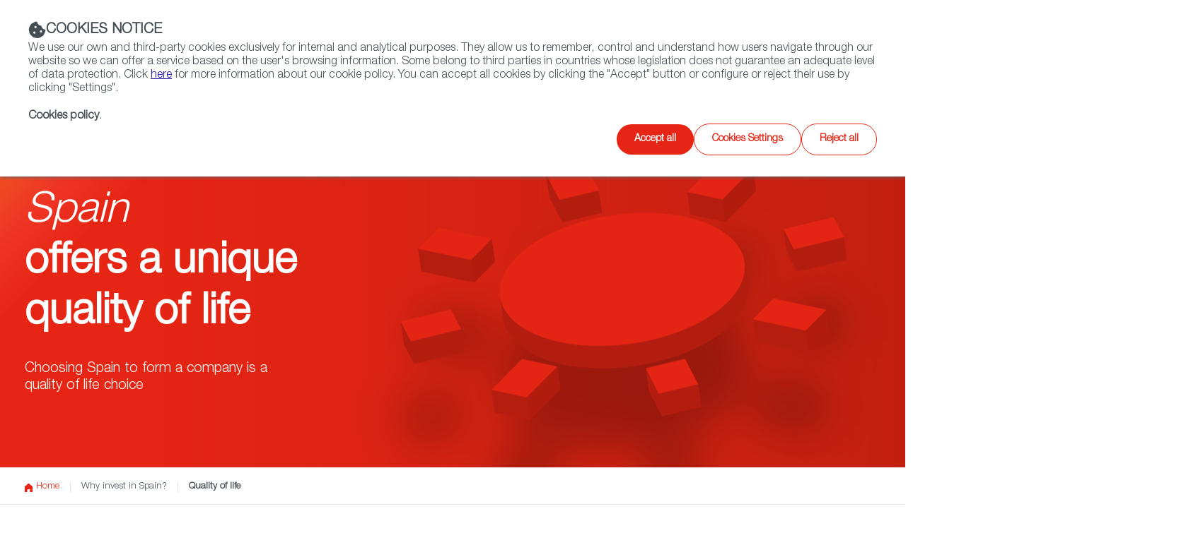

--- FILE ---
content_type: text/html;charset=utf-8
request_url: https://www.investinspain.org/content/icex-invest/en/why_spain/why_spain_calidad_de_vida.html
body_size: 12129
content:

<!DOCTYPE HTML>
<html lang="en">
    <head>
    <script defer="defer" type="text/javascript" src="https://rum.hlx.page/.rum/@adobe/helix-rum-js@%5E2/dist/rum-standalone.js" data-routing="env=prod,tier=publish,ams=ICEX Espana Exportacion e Inversiones" integrity="" crossorigin="anonymous" data-enhancer-version="" data-enhancer-hash=""></script>
<script id="script-login-redirect">
        var privatePage = '';
        var token = localStorage.getItem('token');
        if(document.getElementById('script-login-redirect').dataset.path != null && document.getElementById('script-login-redirect').dataset.path != '' && privatePage && (token == null || token == 'null')){
            document.location.href = document.getElementById('script-login-redirect').dataset.path + '?returnurl=' + encodeURIComponent(document.location.href);
        }
    </script>
    
    <meta charset="UTF-8"/>

    <meta name="viewport" content="width=device-width, minimum-scale=1.0, initial-scale=1, shrink-to-fit=no"/>
    <meta http-equiv="X-UA-Compatible" content="IE=edge"/>
    <meta name="template" content="content-page"/>

    <title>Quality of life in Spain</title>
    <meta name="description" content="Choosing Spain to create a business or to reside is to bet on quality of life."/>
    <meta name="keywords" content="Quality of life in Spain, Health in Spain, Health system in Spain,"/>
    <meta name="robots" content="index,follow"/>
    
    <meta property="og:title" content="Quality of life in Spain"/>
    <meta property="og:description" content="Choosing Spain to create a business or to reside is to bet on quality of life."/>
    
    
    <meta property="og:url" content="https://www.investinspain.org/content/icex-invest/en/why_spain/why_spain_calidad_de_vida.html"/>
    <meta property="twitter:title" content="Quality of life in Spain"/>
    <meta property="twitter:description" content="Choosing Spain to create a business or to reside is to bet on quality of life."/>
    
    
    

    <link rel="canonical" href="https://www.investinspain.org/content/icex-invest/en/why_spain/why_spain_calidad_de_vida.html"/>
    <link rel="alternate" hreflang="es" href="https://www.investinspain.org/content/icex-invest/es/why_spain/why_spain_calidad_de_vida.html"/>


    
    <script>
        /* Load IE 11 polyfill if needed */
        if(/Trident\/|MSIE/.test(window.navigator.userAgent)) {
            document.write('<script type="text/javascript" src="/etc.clientlibs/icex-catalog-components/clientlibs/polyfill.js"><\/script>');
        }
    </script>

    

    
    
<link rel="stylesheet" href="/etc.clientlibs/icex-catalog-components/clientlibs/clientlib-base.css" type="text/css">





    
<link rel="stylesheet" href="/etc.clientlibs/icex-catalog-components/clientlibs/clientlib-common.css" type="text/css">





    
<link rel="stylesheet" href="/etc.clientlibs/icex-invest/clientlibs/clientlib-base.css" type="text/css">





    
<link rel="stylesheet" href="/etc.clientlibs/icex-invest/clientlibs/clientlib-site.css" type="text/css">





    
<script src="/etc.clientlibs/clientlibs/granite/jquery.js"></script>
<script src="/etc.clientlibs/clientlibs/granite/utils.js"></script>
<script src="/etc.clientlibs/clientlibs/granite/jquery/granite.js"></script>









    
    
    

    

    
    
    

    
        <link rel="shortcut icon" type="image/x-icon" href="/content/dam/commons/favicons/icex-invest/favicon.ico"/>
        <link rel="apple-touch-icon-precomposed" sizes="114x114" href="/content/dam/commons/favicons/icex-invest/apple-touch-icon-114x114-precomposed.png"/>
        <link rel="apple-touch-icon-precomposed" sizes="72x72" href="/content/dam/commons/favicons/icex-invest/apple-touch-icon-72x72-precomposed.png"/>
        <link rel="apple-touch-icon-precomposed" href="/content/dam/commons/favicons/icex-invest/apple-touch-icon-precomposed.png"/>
    
    
        
    
</head>
    <body class="page v1 basicpage" id="page-1718948a60">
        
        
        
            




            



            <div class="root responsivegrid">


<div class="aem-Grid aem-Grid--12 aem-Grid--default--12 ">
    
    <div class="header-xf v1 experiencefragment aem-GridColumn aem-GridColumn--default--12">

<div class="xfpage v1 page basicpage">

    
<link rel="stylesheet" href="/libs/cq/experience-fragments/components/xfpage/content.css" type="text/css">



<div class="xf-content-height">
    


<div class="aem-Grid aem-Grid--12 aem-Grid--default--12 ">
    
    <div class="responsivegrid aem-GridColumn aem-GridColumn--default--12">


<div class="aem-Grid aem-Grid--12 aem-Grid--default--12 ">
    
    <div class="header aem-GridColumn aem-GridColumn--default--12">

    
    
<link rel="stylesheet" href="/etc.clientlibs/icex-catalog-components/components/catalog/header/v1/header/clientlibs.css" type="text/css">






<header id="header" class="header-component" data-component-name="Header" data-component-type="Navegación">
    
        
  
    
<link rel="stylesheet" href="/etc.clientlibs/icex-catalog-components/components/catalog/header-links/v2/header-links/clientlibs.css" type="text/css">
<link rel="stylesheet" href="/etc.clientlibs/icex-catalog-components/components/catalog/header-links/v1/header-links/clientlibs.css" type="text/css">






  

  <div class="top_bar">
    <div class="top_bar_row">
      
        
          <a id="links_headerLink__color" class="headerLink__color" aria-label="icon">
            <span class="cmp-button__icon--icon-icex-catalog"></span>
            
          </a>
        
      

      
        
      
    </div>
  </div>


    
    
        
    
    
<link rel="stylesheet" href="/etc.clientlibs/icex-catalog-components/components/catalog/header-bar/v1/header-bar/clientlibs.css" type="text/css">





<div>
    
    
    <div class="top_bar_main">
        <div class="top_bar_main_row">
            <div class="top_bar_main_logo">
                <div class="left-logos">
                    
                        
                        <a href="https://www.investinspain.org/en/index.html" style="margin-right: 15px;" data-content-name="Invest in Spain">
                            
                                <img class="logo" src="/content/dam/icex-invest/img/logos/logo-icex-ministerio-iis.png.transform/rendition-md/image_logo-icex-ministerio-iis.png" alt="Logo Invest in Spain" title="Invest in Spain"/>
                            
                        </a>
                    

                    
                </div>

                
                    
                    
                    <a class="link_feder1" href="https://www.icex.es/es/icex-fondos-europeos/feder.html" target="_blank" title="Link a feder 1" data-content-name="Feder">
                        
                            <img class="logo_feder1" src="/content/dam/icex-invest/img/logos/logo_FEDER_ING.jpg.transform/rendition-xs/image_logo_FEDER_ING.jpg" alt="Logo Feder" title="Feder"/>
                        
                    </a>
                
                <span id="hamburger-menu-icon" class="hamburguer_menu cmp-button__icon--icon-icex-menu"></span>
            </div>
            <div class="main_center">
                
                    
                    <a href="https://www.icex.es/es/icex-fondos-europeos/feder.html" title="Link a feder 2" data-content-name="Feder">
                        
                            <img class="logo_feder2" src="/content/dam/icex-invest/img/logos/logo_FEDER_ING.jpg.transform/rendition-xs/image_logo_FEDER_ING.jpg" alt="Logo Feder" title="Feder"/>
                        
                    </a>
                
            </div>
            <div id="mainRight" class="main_right">
                
                
                    <ul class="links">
                        
                            <li style="display:flex;">
                                <a href="https://www.investinspain.org/en/about-us.html" style="white-space: nowrap;" data-content-name="About us">
                                    About us
                                </a>
                            </li>
                        
                            <li style="display:flex;">
                                <a href="https://www.investinspain.org/en/global-network.html" style="white-space: nowrap;" data-content-name="Global Network">
                                    Global Network
                                </a>
                            </li>
                        
                            <li style="display:flex;">
                                <a href="https://www.investinspain.org/en/regions.html" style="white-space: nowrap;" data-content-name="Regions">
                                    Regions
                                </a>
                            </li>
                        
                    </ul>
                
                <ul class="buttons">
                    
                    
                    

                    <li class="button_contact">
                        <a href="https://www.investinspain.org/en/contact-us.html" style="text-transform: uppercase;" data-content-name="Contact" data-element-type="cta">
                            Contact
                        </a>
                    </li>
                    <li id="contenedor-idiomas">
                        <div class="flechita">
                            <label class="reader-hidden" for="language-selector">Select language</label>
                            <select id="language-selector">
                                <option value="https://www.investinspain.org/es/por-que-espana/calidad-de-vida" data-lang="es">
                                    ESPAÑOL</option>
                            
                                <option value="https://www.investinspain.org/en/why-spain/quality-of-life" data-lang="en">
                                    ENGLISH</option>
                            
                                <option value="https://www.investinspain.org/zh/index" data-lang="zh">
                                    中文</option>
                            </select>
                            <input type="hidden" id="languagePage" name="languagePage" value="en"/>
                        </div>
                    </li>
                    
                    
                </ul>
                
                    <div id="site-searchT">
                        <a href="/content/icex-invest/en/search.html" title="Link to general browser" class="search-toggle" aria-label="Search">
                            <span class="button_search">
                                <span class="cmp-button__icon--icon-icex-catalog-search sr-only">Search</span>
                                <span class="cmp-button__icon--icon-icex-catalog-search"></span>
                            </span>
                        </a>
                        <div id="nav_search_id" style="display: none" class="search-form open-form">
                            <div class="search-frm-field">
                                <form role="search" aria-label="icex_commons_search_form">
                                    <input type="text" name="text" placeholder="Search…" aria-label="Search" class="input-text"/>
                                    <button type="submit" class="btn-glass" aria-label="icex_commons_search_submit"></button>
                                </form>
                            </div>
                        </div>
                    </div>
                
            </div>
        </div>
    </div>
    
        
    
<script src="/etc.clientlibs/icex-catalog-components/components/catalog/header-bar/v1/header-bar/clientlibs.js"></script>



    
</div>
    
    <div class="line"></div>
    
        
  

  <nav class="header-links-container bots ">
    

    
      <ul class="header-main-links bots left">
        
          <li class="header-more-links" data-component-category="WHY SPAIN" data-content-name="WHY SPAIN">
            
              <div tabindex="0" data-level="1" class="js-item-level-1 div_submenuN1 selected">
                <a tabindex="-1" href="https://www.investinspain.org/en/why-spain" data-content-name="WHY SPAIN" class="header-link selected" target="_self">
                  
                  WHY SPAIN
                </a>
                
                  <img class="right_arrow" alt="Open" title="Open" src="/content/dam/commons/right_arrow.png"/>
                  <img class="left_arrow" alt="Close" title="Close" src="/content/dam/commons/left_arrow.png"/>
                
              </div>
              
                <ul class="js-submenu-level-2 submenu closed bots ">
                  <li class="li_submenuN1">
                    
                      <ul tabindex="-1" class="submenuN2 ">
                        <li tabindex="-1" class="li_submenuN2 ">
                          
                            
                              <div tabindex="0" class="js-link-level-2 div_submenuN2" data-level="2">
                                <a tabindex="-1" href="https://www.investinspain.org/en/why-spain/economy" class="submenu-linkN2 ">Economy</a>
                                
                              </div>
                            
                            
                          
                        </li>
                      </ul>
                    
                      <ul tabindex="-1" class="submenuN2 ">
                        <li tabindex="-1" class="li_submenuN2 ">
                          
                            
                              <div tabindex="0" class="js-link-level-2 div_submenuN2" data-level="2">
                                <a tabindex="-1" href="https://www.investinspain.org/en/why-spain/infrastructures" class="submenu-linkN2 ">Infrastructures</a>
                                
                              </div>
                            
                            
                          
                        </li>
                      </ul>
                    
                      <ul tabindex="-1" class="submenuN2 ">
                        <li tabindex="-1" class="li_submenuN2 ">
                          
                            
                              <div tabindex="0" class="js-link-level-2 div_submenuN2" data-level="2">
                                <a tabindex="-1" href="https://www.investinspain.org/en/why-spain/talent" class="submenu-linkN2 ">Talent</a>
                                
                              </div>
                            
                            
                          
                        </li>
                      </ul>
                    
                      <ul tabindex="-1" class="submenuN2 ">
                        <li tabindex="-1" class="li_submenuN2 ">
                          
                            
                              <div tabindex="0" class="js-link-level-2 div_submenuN2" data-level="2">
                                <a tabindex="-1" href="https://www.investinspain.org/en/why-spain/taxation" class="submenu-linkN2 ">Taxation</a>
                                
                              </div>
                            
                            
                          
                        </li>
                      </ul>
                    
                      <ul tabindex="-1" class="submenuN2 ">
                        <li tabindex="-1" class="li_submenuN2 ">
                          
                            
                              <div tabindex="0" class="js-link-level-2 div_submenuN2" data-level="2">
                                <a tabindex="-1" href="https://www.investinspain.org/en/why-spain/quality-of-life" class="submenu-linkN2 selected">Quality of life</a>
                                
                              </div>
                            
                            
                          
                        </li>
                      </ul>
                    
                  </li>
                </ul>
              
            
          </li>
        
          <li class="header-more-links" data-component-category="GUIDE TO BUSINESS" data-content-name="GUIDE TO BUSINESS">
            
              <div tabindex="0" data-level="1" class="js-item-level-1 div_submenuN1 ">
                <a tabindex="-1" href="https://www.investinspain.org/en/guide-business" data-content-name="GUIDE TO BUSINESS" class="header-link " target="_self">
                  
                  GUIDE TO BUSINESS
                </a>
                
              </div>
              
            
          </li>
        
          <li class="header-more-links" data-component-category="INDUSTRIES" data-content-name="INDUSTRIES">
            
              <div tabindex="0" data-level="1" class="js-item-level-1 div_submenuN1 ">
                <a tabindex="-1" href="https://www.investinspain.org/en/industries" data-content-name="INDUSTRIES" class="header-link " target="_self">
                  
                  INDUSTRIES
                </a>
                
                  <img class="right_arrow" alt="Open" title="Open" src="/content/dam/commons/right_arrow.png"/>
                  <img class="left_arrow" alt="Close" title="Close" src="/content/dam/commons/left_arrow.png"/>
                
              </div>
              
                <ul class="js-submenu-level-2 submenu closed bots ">
                  <li class="li_submenuN1">
                    
                      <ul tabindex="-1" class="submenuN2 ">
                        <li tabindex="-1" class="li_submenuN2 ">
                          
                            
                              <div tabindex="0" class="js-link-level-2 div_submenuN2" data-level="2">
                                <a tabindex="-1" href="https://www.investinspain.org/en/industries/aerospace" class="submenu-linkN2 ">Aerospace</a>
                                
                              </div>
                            
                            
                          
                        </li>
                      </ul>
                    
                      <ul tabindex="-1" class="submenuN2 ">
                        <li tabindex="-1" class="li_submenuN2 ">
                          
                            
                              <div tabindex="0" class="js-link-level-2 div_submenuN2" data-level="2">
                                <a tabindex="-1" href="https://www.investinspain.org/en/industries/agri-food" class="submenu-linkN2 ">Agri-Food Industry </a>
                                
                              </div>
                            
                            
                          
                        </li>
                      </ul>
                    
                      <ul tabindex="-1" class="submenuN2 ">
                        <li tabindex="-1" class="li_submenuN2 ">
                          
                            
                              <div tabindex="0" class="js-link-level-2 div_submenuN2" data-level="2">
                                <a tabindex="-1" href="https://www.investinspain.org/en/industries/audiovisual" class="submenu-linkN2 ">Audiovisual</a>
                                
                              </div>
                            
                            
                          
                        </li>
                      </ul>
                    
                      <ul tabindex="-1" class="submenuN2 ">
                        <li tabindex="-1" class="li_submenuN2 ">
                          
                            
                              <div tabindex="0" class="js-link-level-2 div_submenuN2" data-level="2">
                                <a tabindex="-1" href="https://www.investinspain.org/en/industries/automotive-mobility" class="submenu-linkN2 ">Automotive</a>
                                
                              </div>
                            
                            
                          
                        </li>
                      </ul>
                    
                      <ul tabindex="-1" class="submenuN2 ">
                        <li tabindex="-1" class="li_submenuN2 ">
                          
                            
                              <div tabindex="0" class="js-link-level-2 div_submenuN2" data-level="2">
                                <a tabindex="-1" href="https://www.investinspain.org/en/industries/chemical-industry" class="submenu-linkN2 ">Chemical industry</a>
                                
                              </div>
                            
                            
                          
                        </li>
                      </ul>
                    
                      <ul tabindex="-1" class="submenuN2 ">
                        <li tabindex="-1" class="li_submenuN2 ">
                          
                            
                              <div tabindex="0" class="js-link-level-2 div_submenuN2" data-level="2">
                                <a tabindex="-1" href="https://www.investinspain.org/en/industries/ict" class="submenu-linkN2 ">ICT</a>
                                
                              </div>
                            
                            
                          
                        </li>
                      </ul>
                    
                      <ul tabindex="-1" class="submenuN2 ">
                        <li tabindex="-1" class="li_submenuN2 ">
                          
                            
                              <div tabindex="0" class="js-link-level-2 div_submenuN2" data-level="2">
                                <a tabindex="-1" href="https://www.investinspain.org/en/industries/life-sciences" class="submenu-linkN2 ">Life Sciences</a>
                                
                              </div>
                            
                            
                          
                        </li>
                      </ul>
                    
                      <ul tabindex="-1" class="submenuN2 ">
                        <li tabindex="-1" class="li_submenuN2 ">
                          
                            
                              <div tabindex="0" class="js-link-level-2 div_submenuN2" data-level="2">
                                <a tabindex="-1" href="https://www.investinspain.org/en/industries/logistics-transport" class="submenu-linkN2 ">Logistics and Transport </a>
                                
                              </div>
                            
                            
                          
                        </li>
                      </ul>
                    
                      <ul tabindex="-1" class="submenuN2 ">
                        <li tabindex="-1" class="li_submenuN2 ">
                          
                            
                              <div tabindex="0" class="js-link-level-2 div_submenuN2" data-level="2">
                                <a tabindex="-1" href="https://www.investinspain.org/en/industries/renewable-energy" class="submenu-linkN2 ">Renewable Energy</a>
                                
                              </div>
                            
                            
                          
                        </li>
                      </ul>
                    
                      <ul tabindex="-1" class="submenuN2 ">
                        <li tabindex="-1" class="li_submenuN2 ">
                          
                            
                              <div tabindex="0" class="js-link-level-2 div_submenuN2" data-level="2">
                                <a tabindex="-1" href="https://www.investinspain.org/en/industries/tourism-leisure" class="submenu-linkN2 ">Tourism and Leisure</a>
                                
                              </div>
                            
                            
                          
                        </li>
                      </ul>
                    
                  </li>
                </ul>
              
            
          </li>
        
          <li class="header-more-links" data-component-category="DOING BUSINESS" data-content-name="DOING BUSINESS">
            
              <div tabindex="0" data-level="1" class="js-item-level-1 div_submenuN1 ">
                <a tabindex="-1" href="https://www.investinspain.org/en/doing-business" data-content-name="DOING BUSINESS" class="header-link " target="_self">
                  
                  DOING BUSINESS
                </a>
                
                  <img class="right_arrow" alt="Open" title="Open" src="/content/dam/commons/right_arrow.png"/>
                  <img class="left_arrow" alt="Close" title="Close" src="/content/dam/commons/left_arrow.png"/>
                
              </div>
              
                <ul class="js-submenu-level-2 submenu closed bots ">
                  <li class="li_submenuN1">
                    
                      <ul tabindex="-1" class="submenuN2 ">
                        <li tabindex="-1" class="li_submenuN2 ">
                          
                            
                              <div tabindex="0" class="js-link-level-2 div_submenuN2" data-level="2">
                                <a tabindex="-1" href="https://www.investinspain.org/en/doing-business/setting-up-a-business" class="submenu-linkN2 ">Setting up a business</a>
                                
                              </div>
                            
                            
                          
                        </li>
                      </ul>
                    
                      <ul tabindex="-1" class="submenuN2 ">
                        <li tabindex="-1" class="li_submenuN2 ">
                          
                            
                              <div tabindex="0" class="js-link-level-2 div_submenuN2" data-level="2">
                                <a tabindex="-1" href="https://www.investinspain.org/en/doing-business/taxes" class="submenu-linkN2 ">Taxes in Spain</a>
                                
                              </div>
                            
                            
                          
                        </li>
                      </ul>
                    
                      <ul tabindex="-1" class="submenuN2 ">
                        <li tabindex="-1" class="li_submenuN2 ">
                          
                            
                              <div tabindex="0" class="js-link-level-2 div_submenuN2" data-level="2">
                                <a tabindex="-1" href="https://www.investinspain.org/en/doing-business/labor-market" class="submenu-linkN2 ">Labour market</a>
                                
                              </div>
                            
                            
                          
                        </li>
                      </ul>
                    
                      <ul tabindex="-1" class="submenuN2 ">
                        <li tabindex="-1" class="li_submenuN2 ">
                          
                            
                              <div tabindex="0" class="js-link-level-2 div_submenuN2" data-level="2">
                                <a tabindex="-1" href="https://www.investinspain.org/en/doing-business/foreign-residents" class="submenu-linkN2 ">Visas</a>
                                
                              </div>
                            
                            
                          
                        </li>
                      </ul>
                    
                      <ul tabindex="-1" class="submenuN2 ">
                        <li tabindex="-1" class="li_submenuN2 ">
                          
                            
                              <div tabindex="0" class="js-link-level-2 div_submenuN2" data-level="2">
                                <a tabindex="-1" href="https://www.investinspain.org/en/doing-business/industrial-intellectual-property" class="submenu-linkN2 ">Industrial and intellectual property</a>
                                
                              </div>
                            
                            
                          
                        </li>
                      </ul>
                    
                      <ul tabindex="-1" class="submenuN2 ">
                        <li tabindex="-1" class="li_submenuN2 ">
                          
                            
                              <div tabindex="0" class="js-link-level-2 div_submenuN2" data-level="2">
                                <a tabindex="-1" href="https://www.investinspain.org/en/doing-business/living-in-spain" class="submenu-linkN2 ">Life in Spain</a>
                                
                              </div>
                            
                            
                          
                        </li>
                      </ul>
                    
                      <ul tabindex="-1" class="submenuN2 ">
                        <li tabindex="-1" class="li_submenuN2 ">
                          
                            
                              <div tabindex="0" class="js-link-level-2 div_submenuN2" data-level="2">
                                <a tabindex="-1" href="https://www.investinspain.org/en/doing-business/aids-and-incentives" class="submenu-linkN2 ">State Incentives and Aid in Spain</a>
                                
                              </div>
                            
                            
                          
                        </li>
                      </ul>
                    
                      <ul tabindex="-1" class="submenuN2 ">
                        <li tabindex="-1" class="li_submenuN2 ">
                          
                            
                              <div tabindex="0" class="js-link-level-2 div_submenuN2" data-level="2">
                                <a tabindex="-1" href="https://www.investinspain.org/en/doing-business/labour-reform%20" class="submenu-linkN2 ">Labour Reform</a>
                                
                              </div>
                            
                            
                          
                        </li>
                      </ul>
                    
                  </li>
                </ul>
              
            
          </li>
        
          <li class="header-more-links" data-component-category="AFTERCARE" data-content-name="AFTERCARE">
            
              <div tabindex="0" data-level="1" class="js-item-level-1 div_submenuN1 ">
                <a tabindex="-1" href="https://www.investinspain.org/en/aftercare" data-content-name="AFTERCARE" class="header-link " target="_self">
                  
                  AFTERCARE
                </a>
                
              </div>
              
            
          </li>
        
          <li class="header-more-links" data-component-category="WE HELP YOU" data-content-name="WE HELP YOU">
            
              <div tabindex="0" data-level="1" class="js-item-level-1 div_submenuN1 ">
                <a tabindex="-1" href="https://www.investinspain.org/en/we-help-you" data-content-name="WE HELP YOU" class="header-link " target="_self">
                  
                  WE HELP YOU
                </a>
                
                  <img class="right_arrow" alt="Open" title="Open" src="/content/dam/commons/right_arrow.png"/>
                  <img class="left_arrow" alt="Close" title="Close" src="/content/dam/commons/left_arrow.png"/>
                
              </div>
              
                <ul class="js-submenu-level-2 submenu closed bots ">
                  <li class="li_submenuN1">
                    
                      <ul tabindex="-1" class="submenuN2 ">
                        <li tabindex="-1" class="li_submenuN2 ">
                          
                            
                              <div tabindex="0" class="js-link-level-2 div_submenuN2" data-level="2">
                                <a tabindex="-1" href="https://www.investinspain.org/en/we-help-you/innova-invest" class="submenu-linkN2 ">Innova-invest</a>
                                
                              </div>
                            
                            
                          
                        </li>
                      </ul>
                    
                      <ul tabindex="-1" class="submenuN2 ">
                        <li tabindex="-1" class="li_submenuN2 ">
                          
                            
                              <div tabindex="0" class="js-link-level-2 div_submenuN2" data-level="2">
                                <a tabindex="-1" href="https://www.investinspain.org/en/we-help-you/investor-network" class="submenu-linkN2 ">Investor network</a>
                                
                              </div>
                            
                            
                          
                        </li>
                      </ul>
                    
                      <ul tabindex="-1" class="submenuN2 ">
                        <li tabindex="-1" class="li_submenuN2 ">
                          
                            
                              <div tabindex="0" class="js-link-level-2 div_submenuN2" data-level="2">
                                <a tabindex="-1" href="https://www.investinspain.org/en/we-help-you/smart-technology-fund" class="submenu-linkN2 ">Smart-technology-fund</a>
                                
                              </div>
                            
                            
                          
                        </li>
                      </ul>
                    
                      <ul tabindex="-1" class="submenuN2 ">
                        <li tabindex="-1" class="li_submenuN2 ">
                          
                            
                              <div tabindex="0" class="js-link-level-2 div_submenuN2" data-level="2">
                                <a tabindex="-1" href="https://www.investinspain.org/en/we-help-you/investor-services" class="submenu-linkN2 ">We help you</a>
                                
                              </div>
                            
                            
                          
                        </li>
                      </ul>
                    
                      <ul tabindex="-1" class="submenuN2 ">
                        <li tabindex="-1" class="li_submenuN2 ">
                          
                            
                              <div tabindex="0" class="js-link-level-2 div_submenuN2" data-level="2">
                                <a tabindex="-1" href="https://www.investinspain.org/en/we-help-you/latam-scaleup" class="submenu-linkN2 ">España-Latam Scale-up</a>
                                
                              </div>
                            
                            
                          
                        </li>
                      </ul>
                    
                  </li>
                </ul>
              
            
          </li>
        
          <li class="header-more-links" data-component-category="EXPERIENCES" data-content-name="EXPERIENCES">
            
              <div tabindex="0" data-level="1" class="js-item-level-1 div_submenuN1 ">
                <a tabindex="-1" href="https://www.investinspain.org/en/experiences" data-content-name="EXPERIENCES" class="header-link " target="_self">
                  
                  EXPERIENCES
                </a>
                
              </div>
              
            
          </li>
        
      </ul>
    
    <div class="header-bot-links">
      
        <a href="https://www.investinspain.org/en/innovation" data-content-name="Innovation" class="header-bot-link">Innovation</a>
      
        <a href="https://www.investinspain.org/en/startups" data-content-name="Startups" class="header-bot-link">Startups</a>
      
        <a href="https://www.investinspain.org/en/sustainability" data-content-name="Sustainability" class="header-bot-link">Sustainability</a>
      
        <a href="https://www.investinspain.org/en/publications" data-content-name="Publications" class="header-bot-link">Publications</a>
      
        <a href="https://www.investinspain.org/en/news" data-content-name="News" class="header-bot-link">News</a>
      
        <a href="https://www.investinspain.org/en/events" data-content-name="Events" class="header-bot-link">Events</a>
      
    </div>
  </nav>


    

    
    

    


</header>

    
    
<script src="/etc.clientlibs/icex-catalog-components/components/catalog/header/v1/header/clientlibs.js"></script>





</div>

    
</div>
</div>

    
</div>

</div></div>


</div>
<div class="responsivegrid aem-GridColumn aem-GridColumn--default--12">


<div class="aem-Grid aem-Grid--12 aem-Grid--default--12 ">
    
    <div class="whySpain-calidad-cabecera aem-GridColumn aem-GridColumn--default--12">
    
<link rel="stylesheet" href="/etc.clientlibs/icex-invest/clientlibs/clientlibs-components/whySpain-calidad-cabecera.css" type="text/css">




    <div class="banner-container calidad-de-vida-banner-container" style="background: url(\2f content\2f dam\2ficex-invest\2fimg\2flayouts\2fwhy-spain\2f calidad-de-vida-banner.jpg) no-repeat;background-position: 70% center;">
        <div class="banner-left-align-text">
            <h1 class="banner-title no-margin"><em><i>Spain</i></em></h1>
            <h1 class="banner-title common-bot-margin-larger">
                <b>offers a unique </b><br /><b>quality of life</b></h1>
            <p>Choosing Spain to form a company is a quality of life choice</p>
            
        </div>
    </div>


</div>
<div class="bread-crumb aem-GridColumn aem-GridColumn--default--12">
    
    <div class="page-breadcrumbs-container breadcrumb-component" data-component-name="Breadcrumb" data-component-type="Navegación">
        <div class="page-breadcrumbs">
            
                <div class="breadcrumb-link breadcrumb-home">
                    <a href="/content/icex-invest/en/index.html" class="breadcrumb__link" data-content-name="Home" data-level="1/3">
                        <img src="/content/dam/icex-invest/img/icons/home-icon.png" alt="Home" title="Home"/> Home
                    </a>
                </div>
                
            
                
                <div class="breadcrumb-link">
                    <a href="/content/icex-invest/en/why-spain.html" class="breadcrumb__link" data-content-name="Why invest in Spain? " data-level="2/3">
                        
                        Why invest in Spain? 
                    </a>
                </div>
            
                
                <div class="breadcrumb-link">
                    <a href="/content/icex-invest/en/why_spain/quality-of-life.html" class="breadcrumb__link" data-content-name="Quality of life" data-level="3/3">
                        
                        Quality of life
                    </a>
                </div>
            
        </div>
    </div>
</div>
<div class="whySpain-calidad-table aem-GridColumn aem-GridColumn--default--12">
    
    <div class="page-container-boxed">
        <div class="row common-top-padding-xlarger medium-bot-padding">
            <div class="col-1-3 col-sm-md-fullwidth text-1 common-right-padding no-padding-small-medium common-bot-margin-xlarger">
                <h2 class="title-3 text-align-center-small-medium">
                    <strong>Spain is a preferred country</strong><br/>
                    <span class="text-color">of expatriates</span>
                </h2>
            </div>
            <div class="col-1-3 col-sm-md-1-2-no-margin text-1 col-sm-md-fullwidth common-bot-margin-larger col-sm-xs-fullwidth row common-bot-padding-larger flex-column align-start-row">
                <img class="img-left common-bot-margin align-self-center-small-extra-small" src="/content/dam/icex-invest/img/icons/check-icon.png" alt="check-icon.png" title="check-icon.png"/>
                <p><b>Safety, the Mediterranean climate and its good health indicators</b>, etc., make Spain a preferred destination for expatriates to live and work. </p>

            </div>
            <div class="col-1-3 col-sm-md-1-2-no-margin col-sm-xs-fullwidth">
                <p class="text-1 common-bot-margin-larger"><strong class="black-color">Top 1 destinations in &#34;Quality of Life&#34; indicator. Expat Explorer, 2025</strong>
                </p>
                <table class="compact-table ranking-table text-align-left common-bot-margin">
                    <thead>
                    <tr>
                        <th>Ranking</th>
                        <th class="text-align-right">Country</th>
                    </tr>
                    </thead>
                    <tbody>
                    
                        <tr class="light-pink-bg">
                            <td class="black-color"><strong class="black-color">1</strong></td>
                            <td class="black-color text-align-right"><strong>Spain</strong></td>
                        </tr>
                        
                    
                        
                        <tr>
                            <td>2</td>
                            <td class="text-align-right"><strong>UAE</strong></td>
                        </tr>
                    
                        
                        <tr>
                            <td>3</td>
                            <td class="text-align-right"><strong>Panama</strong></td>
                        </tr>
                    
                        
                        <tr>
                            <td>4</td>
                            <td class="text-align-right"><strong>Austria</strong></td>
                        </tr>
                    
                        
                        <tr>
                            <td>5</td>
                            <td class="text-align-right"><strong>Luxembourg</strong></td>
                        </tr>
                    
                    </tbody>
                </table>
                <div class="article-footnotes text-align-right">
                    <span class="article-footnote-single article-footnote-single-simple">
                         <strong class="black-color">Source:</strong>
                         HSBC Expat Explorer survey.
                    </span>
                </div>
            </div>
        </div>
    </div>



</div>
<div class="whySpain-calidad-three-columns aem-GridColumn aem-GridColumn--default--12">
    
<link rel="stylesheet" href="/etc.clientlibs/icex-invest/clientlibs/clientlibs-components/whySpain-talent-banner.css" type="text/css">
<link rel="stylesheet" href="/etc.clientlibs/icex-invest/clientlibs/clientlibs-components/whySpain.css" type="text/css">




    
    <div class="page-container-boxed vertical-padded-section light-gray-3-bg icono-3d" id="calidad-de-vida-3d">
        <div class="row flex-container justify-center text-align-center">
            <h2 class="title-2 custom-strong">
                <b>A </b><i><b>universal</b></i><b> healthcare system </b>
            </h2>
        </div>
        <div class="row common-top-padding-xlarger medium-bot-padding bordered-boxes">
            <div class="text-1 bordered-box text-align-center">
                <img class="common-bot-margin-larger" src="/content/dam/icex-invest/img/layouts/why-spain/icono-documento.png" alt="icono-documento.png" title="Web"/>
                <p>
                    <p><b>Spain provides universal access to healthcare,</b> guaranteeing relocated workers and foreigners practically the same healthcare services as Spanish citizens.</p>
<p> </p>

                </p>
            </div>
            <div class="text-1 bordered-box text-align-center">
                <img class="common-bot-margin-larger" src="/content/dam/icex-invest/img/layouts/why-spain/icono-corazon.png" alt="icono-corazon.png" title="icono-corazon.png"/>
                <p>
                    <p><b style="background-color: transparent;">Spain is the third country in the world in life expectancy</b><span style="background-color: transparent;">, according to the OECD. Contributing factors include the Mediterranean diet, and mild climate.</span></p>

                </p>
            </div>
            <div class="text-1 bordered-box text-align-center">
                <img class="common-bot-margin-larger" src="/content/dam/icex-invest/img/layouts/why-spain/icono-pulgar.png" alt="icono-pulgar.png" title="icono-pulgar.png"/>
                <p>
                    <p><b style="background-color: transparent;">Spain ranks 15th worldwide</b><span style="background-color: transparent;"> in the Universal Health Coverage Index, according to the  IMD's World CompetitivenessYearbook (2025).</span></p>

                </p>
            </div>
        </div>
        <div class="row flex-container justify-center text-align-center common-top-padding-xlarger">
            <h3 class="title-4 text-color common-bot-margin-larger">
                <em>
                    <i>Spain is the <b>healthiest country in the world</b></i>
                </em>
            </h3>
        </div>
    </div>







</div>
<div class="whySpain-calidad-info-text aem-GridColumn aem-GridColumn--default--12">
    




    
    <div class="page-container-boxed vertical-padded-section">
        <div class="row flex-container justify-center flex-column align-center-row text-align-center">
            <div class="col-sm-md-fullwidth">
                <img class="common-bot-margin-xlarger" src="/content/dam/icex-invest/img/layouts/why-spain/icono-seguridad.png" alt="icono-seguridad.png" title="icono-seguridad.png"/>
                <h2 class="title-2 common-bot-padding-xlarger custom-strong">
                    <b>A safe </b>country
                </h2>
            </div>
            <div class="col-7-8 col-sm-xs-fullwidth">
                <h3 class="title-5 text-color">
                    <p><b style="">Spain is one of the safest countries in the world</b>. According to the Global Peace Index 2025, it ranks among the top 30 countries with the <b style="">highest level of peacefulness in the world.</b></p>

                </h3>
            </div>
        </div>
    </div>

</div>
<div class="whySpain-calidad-items-image aem-GridColumn aem-GridColumn--default--12">
    




    
    <div class="page-container-boxed vertical-padded-section light-gray-3-bg analytics-tracking-component" data-component-name="Why Spain Calidad: Items e Imagen" data-component-type="Contenido" data-component-title="Education and language at the service of the expatriate">
        <div class="row">
            <div class="col-fullwidth">
                <h2 class="title-2 no-margin">
                    <strong>Education and language</strong>
                </h2>
                <h2 class="title-2">
                    <em>at the service of the expatriate</em>
                </h2>
            </div>
        </div>
        <div class="row">
            <div class="col-2-3 col-sm-md-fullwidth">
                <div class="row no-padding">
                    <div class="col-1-2 col-sm-xs-fullwidth text-1 common-bot-margin-larger row common-bot-padding-larger flex-column align-start-row common-right-padding no-padding-small-medium">
                        <img class="img-left common-bot-margin" src="/content/dam/icex-invest/img/icons/check-icon.png" alt="check-icon.png" title="check-icon.png"/>
                        <p><b style="background-color: transparent;">353 international schools</b><span style="background-color: transparent;"> throughout the whole of the Spanish territory.</span></p>

                    </div>
                    <div class="col-1-2 col-sm-xs-fullwidth text-1 common-bot-margin-larger row common-bot-padding-larger flex-column align-start-row common-right-padding no-padding-small-medium">
                        <img class="img-left common-bot-margin" src="/content/dam/icex-invest/img/icons/check-icon.png" alt="check-icon.png" title="check-icon.png"/>
                        <p>Spain’s public and private schools offer special programs including courses in English and <b>bilingual education</b>.</p>

                    </div>
                </div>
                <div class="row">
                    <div class="col-1-2 col-sm-xs-fullwidth text-1 common-bot-margin-larger row common-bot-padding-larger flex-column align-start-row common-right-padding no-padding-small-medium">
                        <img class="img-left common-bot-margin" src="/content/dam/icex-invest/img/icons/check-icon.png" alt="check-icon.png" title="check-icon.png"/>
                        <p>Spanish is <b>the second most widely used language in the world</b>, spoken by nearly 500 million people.</p>

                    </div>
                    <div class="col-1-2 col-sm-xs-fullwidth text-1 common-bot-margin-larger row common-bot-padding-larger flex-column justify-center align-start-row common-right-padding no-padding-small-medium">
                        <p>
                            <a href="https://www.investinspain.org/en/why-spain/talent" class="button go-to-button go-to-button-red-bg" data-content-name='Talent'>
                                <strong>Talent</strong>
                            </a>
                        </p>
                    </div>
                </div>
            </div>
            <div class="col-1-3 col-sm-md-fullwidth text-align-center-small-medium">
                <p class="text-1 common-bot-margin-larger">
                    <strong class="black-color">International Schools in Spain</strong>
                    <span class="red-color">
                        <em>2025</em>
                    </span>
                </p>
                <img class="responsive-img-small common-bot-margin" src="/content/dam/icex-invest/img/layouts/why-spain/WS-CALIDAD-colegios_en.png" alt="WS-CALIDAD-colegios_en.png" title="WS-CALIDAD-colegios_en.png"/>
                <div class="article-footnotes">
                    <span class="article-footnote-single article-footnote-single-simple">
                        <strong class="black-color">Source: </strong>
                        Ministry of Education and Vocational Training
                    </span>
                </div>
            </div>
        </div>
    </div>
</div>
<div class="whySpain-calidad-three-items aem-GridColumn aem-GridColumn--default--12">
    




    
    <div class="page-container-boxed vertical-padded-section">
        <div class="row">
            <div class="col-fullwidth">
                <h2 class="title-2 text-align-center-small-medium no-margin">
                    <strong> Major </strong>
                </h2>
                <h2 class="title-2 text-align-center-small-medium custom-strong">
                    <b style="">world </b><i style="">tourist power </i><br />
                </h2>
            </div>
        </div>
        <div class="row no-padding">
            <div class="col-1-3 text-1 col-sm-md-fullwidth common-bot-margin-larger row flex-column align-start-row common-right-padding no-padding-small-medium">
                <img class="img-left common-bot-margin" src="/content/dam/icex-invest/img/icons/check-icon.png" alt="check-icon.png" title="check-icon.png"/>
                <p>
                    <p><b style="">Leads the world in tourist competitiveness </b>according to the World Economic Forum in 2022.<br />
</p>

                </p>
            </div>
            <div class="col-1-3 text-1 col-sm-md-fullwidth common-bot-margin-larger row flex-column align-start-row common-right-padding no-padding-small-medium">
                <img class="img-left common-bot-margin" src="/content/dam/icex-invest/img/icons/check-icon.png" alt="check-icon.png" title="check-icon.png"/>
                <p>
                    <p><b style="">Second tourist destination</b> in number of annual visitors.<br />
</p>

                </p>
            </div>
            <div class="col-1-3 text-1 col-sm-md-fullwidth common-bot-margin-larger row flex-column align-start-row common-right-padding no-padding-small-medium">
                <img class="img-left common-bot-margin" src="/content/dam/icex-invest/img/icons/check-icon.png" alt="check-icon.png" title="check-icon.png"/>
                <p>
                    <p>Fifth country in the world and fourth in <b>Europe in UNESCO's World Heritage Site list</b> and <b>world leader in Biosphere Reserves</b>.<br />
</p>

                </p>
            </div>
        </div>
        <div class="row">
            <div class="col-fullwidth">
                <h3 class="title-4 text-color">
                    Investing in Spain is an opportunity <b style="">to discover what makes us unique</b>.<br />
                </h3>
            </div>
        </div>
    </div>
</div>

    
</div>
</div>
<div class="footer-xf v1 experiencefragment aem-GridColumn aem-GridColumn--default--12">

<div class="xfpage v1 page basicpage">

    



<div class="xf-content-height">
    


<div class="aem-Grid aem-Grid--12 aem-Grid--default--12 ">
    
    <div class="responsivegrid aem-GridColumn aem-GridColumn--default--12">


<div class="aem-Grid aem-Grid--12 aem-Grid--default--12 ">
    
    <div class="footer aem-GridColumn aem-GridColumn--default--12">

    
    
<link rel="stylesheet" href="/etc.clientlibs/icex-catalog-components/components/catalog/footer/v1/footer/clientlibs.css" type="text/css">






<footer class="main-footer footer-component" data-component-name="Footer" data-component-type="Navegación">

    
        <div class="footer-top-row row-footer">
            <div class="col-1-5 col-sm-md-fullwidth col-logos">
                <div class="footer-catalog">
                    
                        <a href="https://www.icex.es" target="_blank">
                            
                                
                                    <img class="logo-icex" src="/content/dam/commons/icex_logo.png.transform/rendition-xs/image_icex_logo.png" alt="logo ICEX" title="ICEX"/>
                                
                            
                        </a>
                    
                    <span style="font-size: 0.875rem">Our brands:</span>
                    <div class="main-carousel-container-footer js-slider">
                        <div class="main-carousel-slides">
                            
                                <div class="main-carousel-slide-content text-align-center" aria-hidden="false">
                                    
                                        <a href="https://www.emarketservices.es" target="_blank">
                                            

                                                
                                                    <img class="logo-pie" src="/content/dam/commons/icex_emarket.jpg.transform/rendition-md/image_icex_emarket.jpg" alt="e-Market Services logo" title="e-Market Services"/>
                                                
                                            
                                        </a>
                                    
                                </div>
                            
                                <div class="main-carousel-slide-content text-align-center" aria-hidden="false">
                                    
                                        <a href="https://www.foodswinesfromspain.com" target="_blank">
                                            

                                                
                                                    <img class="logo-pie" src="/content/dam/commons/icex_foodsANDwines.jpg.transform/rendition-md/image_icex_foodsANDwines.jpg" alt="Foods &amp; Wines from Spain logo" title="Foods &amp; Wines from Spain"/>
                                                
                                            
                                        </a>
                                    
                                </div>
                            
                                <div class="main-carousel-slide-content text-align-center" aria-hidden="false">
                                    
                                        <a href="https://www.audiovisualfromspain.com" target="_blank">
                                            

                                                
                                                    <img class="logo-pie" src="/content/dam/commons/E_icex_audiovisual%20(1).jpg.transform/rendition-md/image_E_icex_audiovisual%20(1).jpg" alt="Audiovisual from Spain logo" title="Audiovisual from Spain"/>
                                                
                                            
                                        </a>
                                    
                                </div>
                            
                                <div class="main-carousel-slide-content text-align-center" aria-hidden="false">
                                    
                                        <a href="https://www.interiorsfromspain.com" target="_blank">
                                            

                                                
                                                    <img class="logo-pie" src="/content/dam/commons/icex_interiors.jpg.transform/rendition-md/image_icex_interiors.jpg" alt="Interiors from Spain logo" title="Interiors from Spain"/>
                                                
                                            
                                        </a>
                                    
                                </div>
                            
                                <div class="main-carousel-slide-content text-align-center" aria-hidden="false">
                                    
                                        <a href="https://icexnext.es" target="_blank">
                                            

                                                
                                                    <img class="logo-pie" src="/content/dam/commons/icex_next.jpg.transform/rendition-md/image_icex_next.jpg" alt="ICEX Next logo" title="ICEX Next"/>
                                                
                                            
                                        </a>
                                    
                                </div>
                            
                                <div class="main-carousel-slide-content text-align-center" aria-hidden="false">
                                    
                                        <a href="https://www.icex-ceco.es" target="_blank">
                                            

                                                
                                                    <img class="logo-pie" src="/content/dam/commons/icex_ceco.jpg.transform/rendition-md/image_icex_ceco.jpg" alt="ICEX CECO logo" title="ICEX CECO"/>
                                                
                                            
                                        </a>
                                    
                                </div>
                            
                                <div class="main-carousel-slide-content text-align-center" aria-hidden="false">
                                    
                                        <a href="https://www.investinspain.org" target="_blank">
                                            

                                                
                                                    <img class="logo-pie" src="/content/dam/commons/icex_invest.jpg.transform/rendition-md/image_icex_invest.jpg" alt="Invest in Spain logo" title="Invest in Spain"/>
                                                
                                            
                                        </a>
                                    
                                </div>
                            
                        </div>
                    </div>
                </div>
            </div>

            <div id="columns-links" class="col-4-5 col-sm-md-fullwidth">
                <div class="footer-links-wall row">
                    




    
    
    <div class="list-links-complex-footer">
<div class="footer-links-column col-md-1-3 col-sm-xs-1-2">
    <h2 class="footer-link-group-title">
        
            <a style="color: #E62514;" href="https://www.investinspain.org/en/index" data-content-name="Invest in Spain">
                Invest in Spain
            </a>
        
    </h2>
    <ul data-component-category="Invest in Spain" data-content-name="Invest in Spain" class="footer-link-group ">
      <li>
          
              <a target="_self" href="https://www.investinspain.org/en/about-us">
                  
                  About Us
              </a>
          
      </li>
    
      <li>
          
              <a target="_self" href="https://www.investinspain.org/en/aftercare">
                  
                  Aftercare
              </a>
          
      </li>
    
      <li>
          
              <a target="_blank" href="https://www.investinspain.org/zh/index">
                  
                  Asian Desk
              </a>
          
      </li>
    
      <li>
          
              <a target="_blank" href="https://www.investinspain.org/en/events">
                  
                  Events
              </a>
          
      </li>
    
      <li>
          
              <a target="_self" href="https://www.investinspain.org/en/global-network">
                  
                  Global Network
              </a>
          
      </li>
    
      <li>
          
              <a target="_self" href="https://www.investinspain.org/en/regions">
                  
                  Regions
              </a>
          
      </li>
    
      <li>
          
              <a target="_self" href="https://www.investinspain.org/en/guide-business">
                  
                  Guide to Business
              </a>
          
      </li>
    
      <li>
          
              <a target="_self" href="https://www.investinspain.org/en/innovation">
                  
                  Innovation
              </a>
          
      </li>
    
      <li>
          
              <a target="_self" href="https://www.investinspain.org/en/invest-summit">
                  
                  Invest in Summit
              </a>
          
      </li>
    
      <li>
          
              <a target="_blank" href="https://www.investinspain.org/en/latam-desk">
                  
                  LATAM Desk
              </a>
          
      </li>
    
      <li>
          
              <a target="_blank" href="https://www.investinspain.org/en/publications">
                  
                  Publications
              </a>
          
      </li>
    
      <li>
          
              <a target="_self" href="https://www.investinspain.org/en/startups">
                  
                  Startups
              </a>
          
      </li>
    
      <li>
          
              <a target="_blank" href="https://www.investinspain.org/en/sustainability">
                  
                  Sustainability
              </a>
          
      </li>
    
      <li>
          
              <a target="_blank" href="https://www.investinspain.org/en/news">
                  
                  What&#39;s on
              </a>
          
      </li>
    
      <li>
          
              <a target="_self" href="https://www.investinspain.org/en/experiences">
                  
                  Experiences
              </a>
          
      </li>
    
      <li>
          
              <a target="_blank" href="https://www.investinspain.org/en/newsletter">
                  
                  Newsletter
              </a>
          
      </li>
    </ul> 
    
      <div class="list-links-complex-footer-socialNetwork">
        
        </div>
        
      
</div>
</div>


    
    
    <div class="list-links-complex-footer">
<div class="footer-links-column col-md-1-3 col-sm-xs-1-2">
    <h2 class="footer-link-group-title">
        
            <a style="color: #E62514;" href="https://www.investinspain.org/en/why-spain" data-content-name="Why Spain">
                Why Spain
            </a>
        
    </h2>
    <ul data-component-category="Why Spain" data-content-name="Why Spain" class="footer-link-group ">
      <li>
          
              <a target="_self" href="https://www.investinspain.org/en/why-spain/economy">
                  
                  Economy
              </a>
          
      </li>
    
      <li>
          
              <a target="_self" href="https://www.investinspain.org/en/why-spain/infrastructures">
                  
                  Infrastructures
              </a>
          
      </li>
    
      <li>
          
              <a target="_self" href="https://www.investinspain.org/en/why-spain/quality-of-life">
                  
                  Quality of Life
              </a>
          
      </li>
    
      <li>
          
              <a target="_self" href="https://www.investinspain.org/en/why-spain/talent">
                  
                  Talent
              </a>
          
      </li>
    
      <li>
          
              <a target="_self" href="https://www.investinspain.org/en/why-spain/taxation">
                  
                  Taxation
              </a>
          
      </li>
    </ul> 
    
      <div class="list-links-complex-footer-socialNetwork">
        
        </div>
        
      
</div>
</div>


    
    
    <div class="list-links-complex-footer">
<div class="footer-links-column col-md-1-3 col-sm-xs-1-2">
    <h2 class="footer-link-group-title">
        
            <a style="color: #E62514;" href="https://www.investinspain.org/en/industries" data-content-name="Industries">
                Industries
            </a>
        
    </h2>
    <ul data-component-category="Industries" data-content-name="Industries" class="footer-link-group ">
      <li>
          
              <a target="_self" href="https://www.investinspain.org/en/industries/aerospace">
                  
                  Aerospace
              </a>
          
      </li>
    
      <li>
          
              <a target="_self" href="https://www.investinspain.org/en/industries/agri-food">
                  
                  Agri-food
              </a>
          
      </li>
    
      <li>
          
              <a target="_self" href="https://www.investinspain.org/en/industries/audiovisual">
                  
                  Audiovisual
              </a>
          
      </li>
    
      <li>
          
              <a target="_self" href="https://www.investinspain.org/en/industries/automotive-mobility">
                  
                  Automotive and mobility
              </a>
          
      </li>
    
      <li>
          
              <a target="_self" href="https://www.investinspain.org/en/industries/chemical-industry">
                  
                  Chemical industry
              </a>
          
      </li>
    
      <li>
          
              <a target="_self" href="https://www.investinspain.org/en/industries/ict">
                  
                  ICT
              </a>
          
      </li>
    
      <li>
          
              <a target="_self" href="https://www.investinspain.org/en/industries/life-sciences">
                  
                  Life Sciences
              </a>
          
      </li>
    
      <li>
          
              <a target="_self" href="https://www.investinspain.org/en/industries/logistics-transport">
                  
                  Logistics and transport
              </a>
          
      </li>
    
      <li>
          
              <a target="_self" href="https://www.investinspain.org/en/industries/renewable-energy">
                  
                  Renewable Energy
              </a>
          
      </li>
    
      <li>
          
              <a target="_self" href="https://www.investinspain.org/en/industries/tourism-leisure">
                  
                  Tourism and Leisure
              </a>
          
      </li>
    </ul> 
    
      <div class="list-links-complex-footer-socialNetwork">
        
        </div>
        
      
</div>
</div>


    
    
    <div class="list-links-complex-footer">
<div class="footer-links-column col-md-1-3 col-sm-xs-1-2">
    <h2 class="footer-link-group-title">
        
            <a style="color: #E62514;" href="https://www.investinspain.org/en/doing-business" data-content-name="Doing Business">
                Doing Business
            </a>
        
    </h2>
    <ul data-component-category="Doing Business" data-content-name="Doing Business" class="footer-link-group ">
      <li>
          
              <a target="_self" href="https://www.investinspain.org/en/doing-business/aids-and-incentives">
                  
                  Aids and incentives
              </a>
          
      </li>
    
      <li>
          
              <a target="_self" href="https://www.investinspain.org/en/doing-business/setting-up-a-business">
                  
                  Company set up 
              </a>
          
      </li>
    
      <li>
          
              <a target="_self" href="https://www.investinspain.org/en/doing-business/industrial-intellectual-property">
                  
                  Intellectual property
              </a>
          
      </li>
    
      <li>
          
              <a target="_self" href="https://www.investinspain.org/en/doing-business/labor-market">
                  
                  Labour market
              </a>
          
      </li>
    
      <li>
          
              <a target="_self" href="https://www.investinspain.org/en/doing-business/living-in-spain">
                  
                  Living in Spain
              </a>
          
      </li>
    
      <li>
          
              <a target="_self" href="https://www.investinspain.org/en/doing-business/taxes">
                  
                  Taxes
              </a>
          
      </li>
    
      <li>
          
              <a target="_self" href="https://www.investinspain.org/en/doing-business/foreign-residents">
                  
                  Visas
              </a>
          
      </li>
    </ul> 
    
      <div class="list-links-complex-footer-socialNetwork">
        
        </div>
        
      
</div>
</div>


    
    
    <div class="list-links-complex-footer">
<div class="footer-links-column col-md-1-3 col-sm-xs-1-2">
    <h2 class="footer-link-group-title">
        
            <a style="color: #E62514;" href="https://www.investinspain.org/en/we-help-you" data-content-name="We help you">
                We help you
            </a>
        
    </h2>
    <ul data-component-category="We help you" data-content-name="We help you" class="footer-link-group ">
      <li>
          
              <a target="_blank" href="https://www.investinspain.org/en/we-help-you/innova-invest">
                  
                  Innova Invest
              </a>
          
      </li>
    
      <li>
          
              <a target="_self" href="https://www.investinspain.org/en/we-help-you/investor-network">
                  
                  Investors Network
              </a>
          
      </li>
    
      <li>
          
              <a target="_self" href="https://www.investinspain.org/en/we-help-you">
                  
                  Investor Services
              </a>
          
      </li>
    
      <li>
          
              <a target="_self" href="https://www.investinspain.org/en/risingup">
                  
                  Rising Up in Spain
              </a>
          
      </li>
    
      <li>
          
              <a target="_self" href="/latam-scaleup">
                  
                  Spain-Latam Scale-up
              </a>
          
      </li>
    
      <li>
          
              <a target="_self" href="https://www.investinspain.org/en/we-help-you/smart-technology-fund">
                  
                  Smart Technology Fund
              </a>
          
      </li>
    </ul> 
    
      <div class="list-links-complex-footer-socialNetwork">
        
        </div>
        
      
</div>
</div>


    
    
    <div class="list-links-complex-footer">
<div class="footer-links-column col-md-1-3 col-sm-xs-1-2">
    <h2 class="footer-link-group-title">
        
            <a style="color: #E62514;" data-content-name="Social Networks">
                Social Networks
            </a>
        
    </h2>
    <ul data-component-category="Social Networks" data-content-name="Social Networks" class="footer-link-group ">
      <li>
          
              <a target="_self" data-content-name="Icono de twitter" href="https://twitter.com/InvestInSpain">
                  
                      
                          <img class="icon-max" src="/content/dam/icex-invest/img/social/twitter-brands.svg" alt="Icono de twitter"/>
                      
                  
                  
              </a>
          
      </li>
    
      <li>
          
              <a target="_self" data-content-name="Icono de linkedin" href="https://www.linkedin.com/company/invest-in-spain/">
                  
                      
                          <img class="icon-max" src="/content/dam/icex-invest/img/social/linkedin-brands.svg" alt="Icono de linkedin"/>
                      
                  
                  
              </a>
          
      </li>
    </ul> 
    
      <div class="list-links-complex-footer-socialNetwork">
        
        </div>
        
      
</div>
</div>



                </div>
            </div>
        </div>
    
    <div class="footer-bot-logo-row row-footer">
        <span id="titleFeder" style="width: 155px; font-size: 0.8125rem"></span>
        <div class="footer-bot-logo-container">
            
                
                    <a target="_blank" data-content-name="Co-funded by the European Union">
                        
                            
                                <img src="/content/dam/icex-invest/img/logos/footer_cof_UE_eng.png.transform/rendition-md/image_footer_cof_UE_eng.png" alt="Co-funded by the European Union" title="Co-funded by the European Union"/>
                            
                        
                    </a>
                
            
                
                    <a target="_blank">
                        
                            
                                <img src="/content/dam/icex-invest/img/logos/footer_blanco.png.transform/rendition-md/image_footer_blanco.png" alt="footer_blanco.png" title="footer_blanco.png"/>
                            
                        
                    </a>
                
            
                
                    <a href="https://www.investinspain.org/en/index" target="_blank" data-content-name="Icono del Ministerio de Industria, Comercio y Turismo de España">
                        
                            
                                <img src="/content/dam/icex-invest/img/logos/footer-icex-gobierno-minist.png.transform/rendition-md/image_footer-icex-gobierno-minist.png" alt="Icono del Ministerio de Industria, Comercio y Turismo de España" title="Icono del Ministerio de Industria, Comercio y Turismo de España"/>
                            
                        
                    </a>
                
            
                
                    <a target="_blank">
                        
                            
                                <img src="/content/dam/icex-invest/img/logos/footer_blanco.png.transform/rendition-md/image_footer_blanco.png" alt="footer_blanco.png" title="footer_blanco.png"/>
                            
                        
                    </a>
                
            
                
                    <a target="_blank" data-content-name="Ministerio de Hacienda | Fondos Europeos">
                        
                            
                                <img src="/content/dam/icex-invest/img/logos/footer_hac_FE_esp.png.transform/rendition-md/image_footer_hac_FE_esp.png" alt="Ministerio de Hacienda | Fondos Europeos" title="Ministerio de Hacienda | Fondos Europeos"/>
                            
                        
                    </a>
                
            
        </div>
        <span id="subtitleFeder" style="width: 125px; font-size: 0.9375rem"></span>
    </div>
    <div class="footer-bot-info-row row-footer">
        <div class="copyright-container">All rights reserved. ICEX © 2020</div>
        <div class="footer-legal-links">
            
                <a href="https://www.investinspain.org/en/legal/legal-terms" data-content-name="Legal Terms">
                    Legal Terms
                </a>
            
                <a href="https://www.investinspain.org/en/legal/privacy-policy" data-content-name="Privacy policy">
                    Privacy policy
                </a>
            
                <a href="https://www.investinspain.org/en/legal/politica-de-cookies" data-content-name="Cookies policy">
                    Cookies policy
                </a>
            
                <a href="https://www.investinspain.org/en/webmap" data-content-name="Site Map">
                    Site Map
                </a>
            
                <a href="https://www.investinspain.org/en/legal/accessibility" data-content-name="Accessibility">
                    Accessibility
                </a>
            
        </div>
    </div>
</footer>


    
    
<script src="/etc.clientlibs/icex-catalog-components/components/catalog/footer/v1/footer/clientlibs.js"></script>




</div>

    
</div>
</div>

    
</div>

</div></div>
</div>
<div class="cookies-xf v1 experiencefragment aem-GridColumn aem-GridColumn--default--12">

<div class="xfpage v1 page basicpage">

    



<div class="xf-content-height">
    


<div class="aem-Grid aem-Grid--12 aem-Grid--default--12 ">
    
    <div class="responsivegrid aem-GridColumn aem-GridColumn--default--12">


<div class="aem-Grid aem-Grid--12 aem-Grid--default--12 ">
    
    <div class="cookies-modal-footer aem-GridColumn aem-GridColumn--default--12">
    
    
<link rel="stylesheet" href="/etc.clientlibs/icex-catalog-components/components/catalog/cookies/cookies-modal-footer/v1/cookies-modal-footer/clientlibs.css" type="text/css">
<link rel="stylesheet" href="/etc.clientlibs/icex-invest/components/content/commons/cookies/cookies-modal-footer/clientlibs.css" type="text/css">








<div id="cookies-modal-footer" class="cookies-modal-footer-cmp " data-script-head-gtm="(function(w,d,s,l,i){w[l]=w[l]||[];w[l].push({&#39;gtm.start&#39;:     new Date().getTime(),event:&#39;gtm.js&#39;});var f=d.getElementsByTagName(s)[0],     j=d.createElement(s),dl=l!=&#39;dataLayer&#39;?&#39;&amp;l=&#39;+l:&#39;&#39;;j.async=true;j.src=     &#39;//www.googletagmanager.com/gtm.js?id=&#39;+i+dl;f.parentNode.insertBefore(j,f);     })(window,document,&#39;script&#39;,&#39;dataLayer&#39;,&#39;GTM-PWC6Q9&#39;);" data-no-script-body-gtm="&lt;iframe title=&#39;Google Tag Manager&#39; src=&#39;https://www.googletagmanager.com/ns.html?id=GTM-PWC6Q9&#39; height=&#39;0&#39; width=&#39;0&#39; style=&#39;display:none;visibility:hidden&#39;>&lt;/iframe>" data-script-head-webtrekk="window._tiConfig = window._tiConfig || {tiDomain: &#39;responder.wt-safetag.com&#39;,tiId: &#39;1119646867407032&#39;,option: {} };(function (c, d, a, f) {         c.wts = c.wts || [];         var g = function (b) {             var a = &#34;&#34;;             b.customDomain &amp;&amp; b.customPath ? a = b.customDomain + &#34;/&#34; + b.customPath : b.tiDomain &amp;&amp; b.tiId &amp;&amp; (a = b.tiDomain + &#34;/resp/api/get/&#34; + b.tiId + &#34;?url=&#34; + encodeURIComponent(c.location.href) + &#34;&amp;v=5&#34;);             if (b.option) for (var d in b.option) a += &#34;&amp;&#34; + d + &#34;=&#34; + encodeURIComponent(b.option[d]);             return a         };         if (-1 === d.cookie.indexOf(&#34;wt_r=1&#34;)) {             var e = d.getElementsByTagName(a)[0];             a = d.createElement(a);             a.async = !0;             a.onload = function () {                 if (&#34;undefined&#34; !== typeof c.wt_r &amp;&amp; !isNaN(c.wt_r)) {                     var b =                         new Date, a = b.getTime() + 1E3 * parseInt(c.wt_r);                     b.setTime(a);                     d.cookie = &#34;wt_r=1;path=/;expires=&#34; + b.toUTCString()                 }             };             a.onerror = function () {                 &#34;undefined&#34; !== typeof c.wt_mcp_hide &amp;&amp; &#34;function&#34; === typeof c.wt_mcp_hide.show &amp;&amp; (c.wt_mcp_hide.show(), c.wt_mcp_hide.show = function () {                 })             };             a.src = &#34;//&#34; + g(f);             e.parentNode.insertBefore(a, e)         }     })(window, document, &#34;script&#34;, _tiConfig);" data-url-script-head-aem="https://assets.adobedtm.com/7cbf09ef0563/a0517acef180/launch-268e18c1fd37.min.js" data-portalname="icex-invest">

    <div class="pannel cookies-modal-footer-cmp__container">

        <div class="cookies-pannel-section-text">
            <div class="title">
                <span class="icon cmp-button__icon--icon-icex-catalog-cookie"></span>
                <p class="text"><strong>COOKIES NOTICE</strong></p>
            </div>
            <div class="description">

                <p>We use our own and third-party cookies exclusively for internal and analytical purposes. They allow us to remember, control and understand how users navigate through our website so we can offer a service based on the user's browsing information. Some belong to third parties in countries whose legislation does not guarantee an adequate level of data protection. Click <a href="https://www.investinspain.org/en/legal/politica-de-cookies">here</a> for more information about our cookie policy. You can accept all cookies by clicking the &quot;Accept&quot; button or configure or reject their use by clicking &quot;Settings&quot;. </p>

                <a href="https://www.investinspain.org/en/legal/cookies-policy.html" id="cookiesPolicyLink" class="cookies-policy-link">
                    Cookies policy
                </a>.

            </div>
        </div>

        <div class="cookies-pannel-section-buttons cookies-modal-footer-cmp__buttons">
            <button id="buttonAcceptPannel" class="cookie-btn cookie-btn--accept" type="button">Accept all</button>
            <a id="buttonConfigPannel" class="cookie-btn cookie-btn--config">Cookies Settings</a>
            <button id="buttonRejectPannel" class="cookie-btn cookie-btn--reject" type="button">Reject all</button>
        </div>
    </div>
</div>
</div>
<div class="cookies-modal-config aem-GridColumn aem-GridColumn--default--12">
    
    
<link rel="stylesheet" href="/etc.clientlibs/icex-catalog-components/components/catalog/cookies/cookies-modal-config/v1/cookies-modal-config/clientlibs.css" type="text/css">
<link rel="stylesheet" href="/etc.clientlibs/icex-invest/components/content/commons/cookies/cookies-modal-config/clientlibs.css" type="text/css">







    <script id="adobe-script-head" src="https://assets.adobedtm.com/7cbf09ef0563/a0517acef180/launch-268e18c1fd37.min.js"></script>



    <script id="google-analytics-head">
        (function(w,d,s,l,i){w[l]=w[l]||[];w[l].push({'gtm.start':     new Date().getTime(),event:'gtm.js'});var f=d.getElementsByTagName(s)[0],     j=d.createElement(s),dl=l!='dataLayer'?'&l='+l:'';j.async=true;j.src=     '//www.googletagmanager.com/gtm.js?id='+i+dl;f.parentNode.insertBefore(j,f);     })(window,document,'script','dataLayer','GTM-PWC6Q9');
    </script>



    <noscript id="google-analytics-body">
        <iframe title='Google Tag Manager' src='https://www.googletagmanager.com/ns.html?id=GTM-PWC6Q9' height='0' width='0' style='display:none;visibility:hidden'></iframe>
    </noscript>



    <script id="webtrekk-script">
        window._tiConfig = window._tiConfig || {tiDomain: 'responder.wt-safetag.com',tiId: '1119646867407032',option: {} };(function (c, d, a, f) {         c.wts = c.wts || [];         var g = function (b) {             var a = "";             b.customDomain && b.customPath ? a = b.customDomain + "/" + b.customPath : b.tiDomain && b.tiId && (a = b.tiDomain + "/resp/api/get/" + b.tiId + "?url=" + encodeURIComponent(c.location.href) + "&v=5");             if (b.option) for (var d in b.option) a += "&" + d + "=" + encodeURIComponent(b.option[d]);             return a         };         if (-1 === d.cookie.indexOf("wt_r=1")) {             var e = d.getElementsByTagName(a)[0];             a = d.createElement(a);             a.async = !0;             a.onload = function () {                 if ("undefined" !== typeof c.wt_r && !isNaN(c.wt_r)) {                     var b =                         new Date, a = b.getTime() + 1E3 * parseInt(c.wt_r);                     b.setTime(a);                     d.cookie = "wt_r=1;path=/;expires=" + b.toUTCString()                 }             };             a.onerror = function () {                 "undefined" !== typeof c.wt_mcp_hide && "function" === typeof c.wt_mcp_hide.show && (c.wt_mcp_hide.show(), c.wt_mcp_hide.show = function () {                 })             };             a.src = "//" + g(f);             e.parentNode.insertBefore(a, e)         }     })(window, document, "script", _tiConfig);
    </script>


<script>
    window.addEventListener('DOMContentLoaded', function () {
        try {
            var portalInput = document.getElementById('context_site');
            if (!portalInput) {
                console.warn('[Catalog] Webtrekk body: #context_site not found');
                return;
            }

            if (document.getElementById('webtrekk-script-body')) {
                return;
            }

            var body = document.body || document.getElementsByTagName('body')[0];
            var script2 = document.createElement('script');
            script2.type = 'text/javascript';
            script2.id = 'webtrekk-script-body';
            script2.src = '/etc.clientlibs/' + portalInput.value + '/clientlibs/vendor/webtrekk-body.min.js';
            body.appendChild(script2);

            console.log('[Catalog] Webtrekk body script loaded on init:', script2.src);
        } catch (e) {
            console.error('[Catalog] Error loading Webtrekk body script:', e);
        }
    });
</script>



<div id="cookiesConfigLightbox" class="lightbox">

    <div id="cookiesConfigDialog" class="dialog">

        <h2 class="title-dialog"> Cookies notice </h2>

        <div class="info-cookie">
            <div class="header">
                <input type="checkbox" id="checkboxEssentials" class="checkbox" checked disabled/>
                <label class="checkbox-custom" for="checkboxEssentials"> <span> &check; </span> </label>
                <h2> Essential cookies </h2>
                <p class="always-enabled"> Always enabled </p>
            </div>
            <p class="description">
                They manage correct navigation through the website and its contents, which is why they are necessary, allowing user sessions to be identified and access to restricted parts of the portal.
            </p>
        </div>

        <div class="info-cookie">
            <div class="header">
                <input type="checkbox" id="checkboxAnalytics" class="checkbox"/>
                <label class="checkbox-custom" for="checkboxAnalytics"> <span> &check; </span> </label>
                <h2> Analytical and performance cookies </h2>
            </div>
            <p class="description">
                They are those that allow the monitoring and analysis of the behavior of the users of the websites to which they are linked. The information collected through this type of cookies is used to measure the activity of the websites, application to platform and to create user navigation profiles.
            </p>
        </div>

        <div class="info-cookie">
            <div class="header">
                <input type="checkbox" id="checkboxAdvertising" class="checkbox"/>
                <label class="checkbox-custom" for="checkboxAdvertising"> <span> &check; </span> </label>
                <h2> Advertising cookies </h2>
            </div>
            <p class="description">
                They are used so that visitors can interact with the content of different social platforms and are generated only for the users of said social networks. The conditions of use of these cookies and the information collected are regulated by the privacy policy of the corresponding social platform.
            </p>
        </div>

        <a href="/content/icex-invest/en/legal/cookies-policy.html" class="cookies-policy"> Cookies policy </a>

        <div class="cookies-pannel-section-buttons cookies-modal-footer-cmp__buttons">
            <div id="buttonAcceptModal" class="cookie-btn cookie-btn--red cookie-btn--accept">Accept all</div>
            <div id="buttonRejectModal" class="cookie-btn cookie-btn--white cookie-btn--reject">Reject all</div>
            <div id="buttonSaveModal" class="cookie-btn cookie-btn--white cookie-btn--config">Save configuration</div> 
        </div>

    </div>
</div>
</div>
<div class="cookies-modal-footer aem-GridColumn aem-GridColumn--default--12">
    
    








<div id="cookies-modal-footer" class="cookies-modal-footer-cmp " data-script-head-gtm="(function(w,d,s,l,i){w[l]=w[l]||[];w[l].push({&#39;gtm.start&#39;:     new Date().getTime(),event:&#39;gtm.js&#39;});var f=d.getElementsByTagName(s)[0],     j=d.createElement(s),dl=l!=&#39;dataLayer&#39;?&#39;&amp;l=&#39;+l:&#39;&#39;;j.async=true;j.src=     &#39;//www.googletagmanager.com/gtm.js?id=&#39;+i+dl;f.parentNode.insertBefore(j,f);     })(window,document,&#39;script&#39;,&#39;dataLayer&#39;,&#39;GTM-PWC6Q9&#39;);" data-no-script-body-gtm="&lt;iframe title=&#39;Google Tag Manager&#39; src=&#39;https://www.googletagmanager.com/ns.html?id=GTM-PWC6Q9&#39; height=&#39;0&#39; width=&#39;0&#39; style=&#39;display:none;visibility:hidden&#39;>&lt;/iframe>" data-script-head-webtrekk="window._tiConfig = window._tiConfig || {tiDomain: &#39;responder.wt-safetag.com&#39;,tiId: &#39;1119646867407032&#39;,option: {} };(function (c, d, a, f) {         c.wts = c.wts || [];         var g = function (b) {             var a = &#34;&#34;;             b.customDomain &amp;&amp; b.customPath ? a = b.customDomain + &#34;/&#34; + b.customPath : b.tiDomain &amp;&amp; b.tiId &amp;&amp; (a = b.tiDomain + &#34;/resp/api/get/&#34; + b.tiId + &#34;?url=&#34; + encodeURIComponent(c.location.href) + &#34;&amp;v=5&#34;);             if (b.option) for (var d in b.option) a += &#34;&amp;&#34; + d + &#34;=&#34; + encodeURIComponent(b.option[d]);             return a         };         if (-1 === d.cookie.indexOf(&#34;wt_r=1&#34;)) {             var e = d.getElementsByTagName(a)[0];             a = d.createElement(a);             a.async = !0;             a.onload = function () {                 if (&#34;undefined&#34; !== typeof c.wt_r &amp;&amp; !isNaN(c.wt_r)) {                     var b =                         new Date, a = b.getTime() + 1E3 * parseInt(c.wt_r);                     b.setTime(a);                     d.cookie = &#34;wt_r=1;path=/;expires=&#34; + b.toUTCString()                 }             };             a.onerror = function () {                 &#34;undefined&#34; !== typeof c.wt_mcp_hide &amp;&amp; &#34;function&#34; === typeof c.wt_mcp_hide.show &amp;&amp; (c.wt_mcp_hide.show(), c.wt_mcp_hide.show = function () {                 })             };             a.src = &#34;//&#34; + g(f);             e.parentNode.insertBefore(a, e)         }     })(window, document, &#34;script&#34;, _tiConfig);" data-url-script-head-aem="https://assets.adobedtm.com/7cbf09ef0563/a0517acef180/launch-268e18c1fd37.min.js" data-portalname="icex-invest">

    <div class="pannel cookies-modal-footer-cmp__container">

        <div class="cookies-pannel-section-text">
            <div class="title">
                <span class="icon cmp-button__icon--icon-icex-catalog-cookie"></span>
                <p class="text"><strong>Cookies Notice</strong></p>
            </div>
            <div class="description">

                <p>We use our own and third-party cookies for internal and analytical purposes only. They allow us to remember, control and understand how users navigate through our website, allowing us to offer a service based on user browsing information. Some of them belong to third parties located in countries whose legislation does not guarantee an adequate level of data protection. Click <a href="/en/bottom-navigation/cookie-policy" target="_self">here</a> for more information about our cookie policy. You can accept all cookies by clicking the &quot;Accept&quot; button or configure or reject their use by clicking &quot;Configure&quot;.</p>

                <a href="https://www.investinspain.org/en/legal/cookies-policy.html" id="cookiesPolicyLink" class="cookies-policy-link">
                    Cookie Policy
                </a>.

            </div>
        </div>

        <div class="cookies-pannel-section-buttons cookies-modal-footer-cmp__buttons">
            <button id="buttonAcceptPannel" class="cookie-btn cookie-btn--accept" type="button">Accept them all</button>
            <a id="buttonConfigPannel" class="cookie-btn cookie-btn--config">Cookie settings</a>
            <button id="buttonRejectPannel" class="cookie-btn cookie-btn--reject" type="button">Reject them all</button>
        </div>
    </div>
</div>
</div>

    
</div>
</div>

    
</div>

</div></div>


</div>

    
</div>
</div>


    
        <input type="hidden" id="context_site" value="icex-invest"/>
        <input type="hidden" id="path" value="/content/icex-invest/en/why_spain/why_spain_calidad_de_vida"/>
    

            
    
    
    
    
<script src="/etc.clientlibs/core/wcm/components/commons/site/clientlibs/container.js"></script>
<script src="/etc.clientlibs/icex-invest/clientlibs/clientlib-base.js"></script>





    
    
<script src="/etc.clientlibs/icex-invest/clientlibs/clientlib-site.js"></script>





    
<script src="/etc.clientlibs/icex-catalog-components/clientlibs/clientlib-common.js"></script>
<script src="/etc.clientlibs/icex-catalog-components/clientlibs/clientlib-analytics.js"></script>




    

    

    
    
    

            

        
    </body>
</html>


--- FILE ---
content_type: text/css;charset=utf-8
request_url: https://www.investinspain.org/etc.clientlibs/icex-invest/clientlibs/clientlib-site.css
body_size: 16269
content:
/* BUTTONS */
* {
  margin: 0;
  padding: 0;
  box-sizing: border-box;
  text-decoration: none;
  font-family: "Helvetica Neue", "Helvetica", "Arial", sans-serif;
}
.row {
  margin-left: 0px;
  margin-right: 0px;
}
body {
  font-family: "Helvetica Neue", "Helvetica", "Arial", sans-serif;
  font-weight: 300;
  color: #454E53;
}
a {
  color: #D5190E;
}
a:focus {
  outline: 1px dotted black;
}
h1 {
  font-weight: normal;
}
h2 {
  font-weight: normal;
}
h3 {
  font-weight: normal;
}
h4 {
  font-weight: normal;
}
h5 {
  font-weight: normal;
}
h6 {
  font-weight: normal;
}
.xf-content-height {
  margin: 0 !important;
}
.icono-3d {
  position: relative;
}
.icono-3d::after {
  content: '';
  height: 100%;
  width: 100%;
  display: block;
  position: absolute;
  left: 50%;
  bottom: -65%;
  -webkit-transform: translateX(-50%);
  transform: translateX(-50%);
  overflow: hidden;
  text-align: center;
}
@media (max-width: 1240px) {
  .icono-3d::after {
    opacity: 0.4;
    box-sizing: border-box;
    padding-right: 50%;
  }
}
.icono-3d + .page-container-boxed {
  position: relative;
  margin-top: 250px;
}
.icono-3d + .page-container-boxed .row {
  position: relative;
}
.our-objectives-section {
  padding: 50px 0;
}
.our-objectives-section .our-objectives-single {
  padding: 0 40px;
}
.our-objectives-section .our-objectives-single .our-objectives-img {
  margin-bottom: 25px;
}
.our-objectives-section .our-objectives-single .our-objectives-title {
  margin-bottom: 10px;
}
.our-resources-row .our-resources-single {
  border-left: 1px solid #E3E4E5;
  border-right: 1px solid #E3E4E5;
  max-width: 240px;
  width: 100%;
  display: flex;
  flex-direction: column;
  justify-content: center;
  align-items: center;
  padding: 10px 50px 30px;
  text-align: center;
}
.our-resources-row .our-resources-single:nth-child(n+2) {
  margin-left: -1px;
}
.our-resources-row .our-resources-single .our-resources-img {
  margin-bottom: 10px;
}
@media screen and (-ms-high-contrast: none), (-ms-high-contrast: active) {
  .our-resources-row .our-resources-single p {
    width: 100%;
  }
}
@media (max-width: 1120px) {
  .our-resources-row .our-resources-single {
    max-width: 200px;
    padding: 10px 30px 30px;
  }
}
.news-banner-container .banner-left-align-text .col-sm-fullwidth {
  margin-bottom: 20px;
}
.news-banner-container .search-news-form {
  display: flex;
  flex-wrap: nowrap;
  position: relative;
}
.news-banner-container .search-news-form input[type="search"] {
  -webkit-appearance: none;
  appearance: none;
  border: none;
  border-radius: 40px;
  border-top-right-radius: 0;
  border-bottom-right-radius: 0;
  font-size: 20px;
  width: 100%;
  max-width: 400px;
  padding: 20px;
  padding-right: 25px;
  color: black;
}
.news-banner-container .search-news-form #search_submit {
  border: 1px solid #fff;
  cursor: pointer;
  text-indent: -99999px;
  background: url(../../../content/dam/icex-invest/img/icons/search-icon-red.png) no-repeat center left;
  width: 50px;
  background-color: #fff;
  border-radius: 40px;
  border-top-left-radius: 0;
  border-bottom-left-radius: 0;
}
#office-container {
  display: flex;
  flex-flow: row wrap;
  align-items: stretch;
}
#office-container .office-item {
  display: flex;
  flex-flow: column nowrap;
  align-items: flex-start;
  width: 30%;
  margin-right: 3%;
  padding: 40px;
  margin-bottom: 30px;
  border: 1px solid #D0D0D0;
}
#office-container .office-item .office-description {
  margin-bottom: 10px;
}
#office-container .office-item .office-country {
  color: #D5190E;
  font-weight: 900;
  font-size: 23px;
  margin-bottom: 50px;
}
#office-container .office-item .office-item-info {
  display: flex;
  flex-flow: row nowrap;
  align-items: flex-start;
  justify-content: flex-start;
  margin-bottom: 30px;
}
#office-container .office-item .office-item-info img {
  margin-right: 20px;
}
#office-container .office-item .office-item-info a {
  word-break: break-all;
}
@media screen and (-ms-high-contrast: none), (-ms-high-contrast: active) {
  #office-container .office-item p,
  #office-container .office-item h2,
  #office-container .office-item h3,
  #office-container .office-item span,
  #office-container .office-item .office-item-info {
    width: 100%;
  }
  #office-container .office-item a {
    word-break: break-all;
    display: inline-block;
  }
}
@media (max-width: 1120px) {
  #office-container .office-item {
    width: 48%;
  }
}
@media (max-width: 570px) {
  #office-container .office-item {
    width: 100%;
  }
}
.map-link-button-container {
  display: flex;
  flex-flow: column nowrap;
  justify-content: center;
  align-items: center;
  height: 100%;
  position: relative;
}
.map-link-button-container .map-link-button-background {
  width: 100%;
}
.map-link-button-container .map-link-button-overlay {
  display: flex;
  flex-flow: column nowrap;
  justify-content: center;
  align-items: center;
  position: absolute;
  margin: 0;
  text-align: center;
}
@media (max-width: 850px) {
  .map-link-button-container .map-link-button-overlay img {
    max-width: 50%;
  }
}
@media (max-width: 570px) {
  .map-link-button-container .map-link-button-overlay img {
    max-width: unset;
  }
}
.map-link-button-container .map-link-button-overlay .button {
  margin-top: 50px;
  border-color: #D5190E;
  color: #D32212;
  white-space: normal;
  font-size: 18px;
}
.map-link-button-container .map-link-button-overlay .button::after {
  content: url("../../../content/dam/icex-invest/img/icons/icon-fullscreen.png");
  margin-left: 5px;
  vertical-align: middle;
}
@media (max-width: 768px) {
  .map-link-button-container .map-link-button-overlay .button {
    font-size: 13px;
    padding: 10px;
  }
}
@media (max-width: 570px) {
  .map-link-button-container .map-link-button-overlay .button {
    font-size: 16px;
  }
}
.single-full-article-section {
  border-bottom: 1px solid #E3E4E5;
}
.single-full-article-container .single-full-article-title {
  margin-bottom: 35px;
}
.single-full-article-container .article-meta-tags {
  margin-bottom: 45px;
}
.single-full-article-container .article-meta-tags .article-meta-tag {
  color: #454E53;
  border: 1px solid #E3E4E5;
  border-radius: 20px;
  margin-right: 20px;
  padding: 10px 20px;
  font-size: 13px;
  display: inline-block;
}
.single-full-article-container .single-full-article-img {
  margin-bottom: 55px;
  text-align: center;
}
.single-full-article-container .single-full-article-img img {
  width: 100%;
}
.single-full-article-container .single-full-article-date {
  background: #E3E4E5;
  border-radius: 20px;
  display: inline-block;
  font-size: 12px;
  margin-bottom: 50px;
  padding: 10px 20px;
  text-transform: uppercase;
}
.responsable-container {
  display: flex;
  padding-top: 80px;
  padding-bottom: 30px;
}
@media (max-width: 850px) {
  .responsable-container {
    flex-wrap: wrap;
    padding-top: 30px;
  }
}
.responsable-container .responsable-title-column {
  display: flex;
  align-items: flex-start;
}
@media (max-width: 850px) {
  .responsable-container .responsable-title-column {
    margin-bottom: 110px;
  }
}
.responsable-container .responsable-title-column img {
  margin-right: 15px;
}
.responsable-container .responsable-person-column {
  display: flex;
  border: 1px solid #E3E4E5;
  border-radius: 10px;
  padding: 0 40px;
}
@media (max-width: 1120px) {
  .responsable-container .responsable-person-column {
    padding: 0 20px;
  }
}
@media (max-width: 450px) {
  .responsable-container .responsable-person-column {
    flex-wrap: wrap;
  }
}
.responsable-container .responsable-img-container {
  position: relative;
}
.responsable-container .responsable-img-container img {
  margin-top: -45%;
}
@media (max-width: 850px) {
  .responsable-container .responsable-img-container img {
    max-width: 140px;
  }
}
@media (max-width: 450px) {
  .responsable-container .responsable-img-container img {
    margin-top: -20%;
  }
}
.responsable-container .responsable-person-info {
  display: flex;
  flex-direction: column;
  justify-content: center;
  align-items: flex-start;
  padding: 40px;
  padding-right: 0;
}
@media (max-width: 1120px) {
  .responsable-container .responsable-person-info {
    padding-left: 20px;
  }
}
@media (max-width: 450px) {
  .responsable-container .responsable-person-info {
    padding: 20px 15px;
  }
}
.responsable-container .responsable-person-info .responsable-name {
  font-size: 22px;
  margin-bottom: 15px;
}
.clusters_info {
  position: absolute;
  margin-right: 30px;
  z-index: 9;
}
.clusters_info .single-cluster-info {
  background: #fff;
  box-shadow: 0px 2px 5px 0px rgba(170, 170, 170, 0.7);
  display: none;
  padding: 40px 30px;
  position: relative;
  min-width: 250px;
}
.clusters_info .single-cluster-info .close-cluster-info {
  position: absolute;
  top: 15px;
  right: 15px;
}
.clusters_info .single-cluster-info .close-cluster-info img {
  max-width: 17px;
}
.clusters_info .single-cluster-info .top-info-cluster-container {
  margin-bottom: 20px;
}
.clusters_info .single-cluster-info .top-info-cluster-container p {
  font-size: 14px;
  margin-bottom: 5px;
}
.clusters_info .single-cluster-info .top-info-cluster-container img {
  margin-right: auto;
}
.clusters_info .single-cluster-info .cluster-cta-container {
  display: flex;
  flex-direction: column;
  justify-content: flex-start;
  align-items: flex-start;
}
.clusters_info .single-cluster-info .cluster-cta-container .cluster-cta-state {
  font-size: 20px;
  margin-bottom: 15px;
}
.clusters_info .single-cluster-info .cluster-cta-container .cluster-cta-text {
  color: #D5190E;
}
.clusters_info .single-cluster-info .cluster-cta-container .button {
  width: 90px;
  padding: 8px 20px;
  text-align: center;
}
.clusters_info .single-cluster-info .cluster-cta-container .button img,
.clusters_info .single-cluster-info .cluster-cta-container .button svg {
  width: 15px;
}
.legend-info-container {
  display: inline-block;
  position: relative;
  bottom: 95%;
  left: 0;
  padding-top: 80px;
  padding-left: 30px;
  margin-left: 100px;
}
@media (max-width: 768px) {
  .legend-info-container {
    margin-left: 30px;
  }
}
@media (max-width: 570px) {
  .legend-info-container {
    display: none;
  }
}
.legend-info-container .single-legend {
  display: flex;
  margin-bottom: 20px;
}
.legend-info-container .single-legend:last-of-type {
  margin-bottom: 0;
}
.legend-info-container .single-legend .legend-color {
  border: 1px solid #F7A573;
  border-radius: 100%;
  display: inline-block;
  width: 25px;
  height: 25px;
  margin-right: 10px;
}
.legend-info-container .single-legend .legend-color.level-eolic {
  background: #F4ADA1;
}
.legend-info-container .single-legend .legend-color.level-5 {
  background: #F27E35;
}
.legend-info-container .single-legend .legend-color.level-4 {
  background: #F7A573;
}
.legend-info-container .single-legend .legend-color.level-3 {
  background: #F8BE99;
}
.legend-info-container .single-legend .legend-color.level-2 {
  background: #FCD8C2;
}
.legend-info-container .single-legend .legend-color.level-1 {
  background: #FEECE2;
}
.legend-info-container .single-legend .legend-color.level-0 {
  background: #ffffff;
}
.legend-info-container .single-legend .legend-color.level-6 {
  background: #F5985D;
}
.legend-info-container .single-legend .legend-color.level-7 {
  background: #F7B286;
}
.legend-info-container .single-legend .legend-color.level-8 {
  background: #FACBAE;
}
.region-title img {
  margin: 0 20px;
  object-fit: cover;
}
.region-title h2,
.region-title h3 {
  font-size: 38px;
}
@media (max-width: 1240px) {
  .region-title h2,
  .region-title h3 {
    font-size: 30px;
  }
}
@media (max-width: 570px) {
  .region-title h2,
  .region-title h3 {
    font-size: 25px;
  }
}
.sectorsClustersTicMap h2 b {
  color: #000;
}
.sectorsClustersTicMap h2 i {
  color: #D5190E;
}
.sectorsClustersTicMap p {
  margin-bottom: 20px;
}
.sectorsClustersTicMap p b {
  font-size: 23px;
  font-weight: 300;
  color: #000;
}
.feder-container {
  background: no-repeat url("clientlib-site/less/content/dam/img/layouts/applications/bg-main-applications-past.jpg");
  background-size: cover;
}
.application-status-container {
  display: block;
  font-size: 18px;
  text-transform: uppercase;
  padding: 15px 0;
  position: relative;
}
.application-status-container::before {
  content: '';
  display: block;
  background: #D5190E;
  width: 55px;
  height: 1px;
  position: absolute;
  top: 0;
}
.application-status-container::after {
  content: '';
  display: block;
  background: #D5190E;
  width: 55px;
  height: 1px;
  position: absolute;
  bottom: 0;
}
.application-status-container.application-status-container-alt::before {
  content: '';
  display: block;
  background: #ffffff;
  width: 55px;
  height: 1px;
  position: absolute;
  top: 0;
}
.application-status-container.application-status-container-alt::after {
  content: '';
  display: block;
  background: #fff;
  width: 55px;
  height: 1px;
  position: absolute;
  bottom: 0;
}
.applications-header {
  margin-bottom: 50px;
}
.applications-header .application-pre-title {
  font-size: 16px;
  text-transform: uppercase;
  margin-bottom: 20px;
}
.applications-header .application-date {
  color: #454E53;
  font-size: 18px;
  margin-top: 15px;
}
.application-documents {
  padding: 70px 0;
}
.sidebanner-feder-application {
  background-size: cover;
  color: #fff;
  max-width: 350px;
}
.sidebanner-feder-application .sidebanner-feder-top-container {
  padding: 185px 55px 55px;
}
.sidebanner-feder-application .sidebanner-feder-top-container .sidebanner-feder-application-header {
  font-size: 40px;
  line-height: 40px;
  margin-bottom: 20px;
}
.sidebanner-feder-application .sidebanner-feder-top-container .sidebanner-feder-application-header .sidebanner-feder-application-header-date-text {
  display: block;
  font-size: 45px;
}
.sidebanner-feder-application .sidebanner-feder-top-container p {
  font-size: 21px;
  margin-bottom: 20px;
}
@media screen and (-ms-high-contrast: none), (-ms-high-contrast: active) {
  .sidebanner-feder-application .sidebanner-feder-top-container p {
    width: 100%;
  }
}
.sidebanner-feder-application .sidebanner-feder-top-container .sidebanner-application-date-limit {
  display: inline-block;
  font-size: 16px;
  margin: 20px 0;
}
.sidebanner-feder-application .sidebanner-feder-top-container .sidebanner-application-date-limit .sidebanner-application-date {
  font-size: 18px;
}
.sidebanner-feder-application .sidebanner-feder-top-container .sidebanner-feder-button {
  display: inline-block;
  background: url("clientlib-site/less/content/dam/img/icons/arrow-right-solid-white.svg") no-repeat 90% center;
  background-size: 15px;
  color: #fff;
  border: 2px solid #ffffff;
  border-radius: 30px;
  font-size: 15px;
  padding: 12px 25px;
  padding-right: 40px;
}
.sidebanner-feder-application .sidebanner-feder-bot-container {
  background: #454E53;
  padding: 40px 55px 32px;
}
.sidebanner-feder-application .sidebanner-feder-bot-container .sidebanner-previous-feder-applications-link {
  color: #ffffff;
  font-size: 23px;
}
.sidebanner-feder-application .sidebanner-feder-bot-container .sidebanner-previous-feder-applications-link .sidebanner-previous-feder-bold-text {
  display: block;
  font-size: 18px;
}
.sidebanner-feder-application .sidebanner-feder-bot-container .sidebanner-previous-feder-applications-link img {
  max-width: 17px;
}
.main-carousel-slide {
  padding: 0 40px;
  display: flex;
  justify-content: space-between;
  align-items: center;
  background-position: center !important;
  background-size: cover !important;
}
@media (min-width: 1980px) {
  .main-carousel-container.slick-initialized.slick-slider {
    width: 60% !important;
    margin: auto;
  }
}
@media (max-width: 570px) {
  .main-carousel-slide {
    padding: 10px;
  }
}
.main-carousel-slide .carousel-img-container {
  position: relative;
}
.main-carousel-slide .carousel-img-container *:not(.carousel-img) {
  z-index: 2;
}
.main-carousel-slide .carousel-img-container .carousel-img {
  position: absolute;
  top: 0;
  left: 0;
  right: 0;
  bottom: 0;
  z-index: 1;
}
.main-carousel-arrow {
  cursor: pointer;
  display: inline-block;
  position: absolute;
  top: 50%;
  z-index: 1;
}
.main-carousel-left-arrow {
  left: 0;
  margin-left: 30px;
}
.main-carousel-right-arrow {
  right: 0;
  margin-right: 30px;
}
.main-carousel-container {
  position: relative;
}
@media (max-width: 850px) {
  .main-carousel-container {
    height: 340px;
  }
}
@media (max-width: 570px) {
  .main-carousel-container {
    height: 280px;
  }
}
.main-carousel-container .main-carousel-slide-title {
  font-size: 90px;
}
@media (max-width: 1120px) {
  .main-carousel-container .main-carousel-slide-title {
    font-size: 70px;
  }
}
@media (max-width: 850px) {
  .main-carousel-container .main-carousel-slide-title {
    font-size: 40px;
  }
}
@media (max-width: 570px) {
  .main-carousel-container .main-carousel-slide-title {
    font-size: 32px;
  }
}
.main-carousel-container .main-carousel-slide-text {
  font-size: 52px;
}
@media (max-width: 1120px) {
  .main-carousel-container .main-carousel-slide-text {
    font-size: 42px;
  }
}
@media (max-width: 850px) {
  .main-carousel-container .main-carousel-slide-text {
    font-size: 24px;
  }
}
@media (max-width: 570px) {
  .main-carousel-container .main-carousel-slide-text {
    font-size: 20px;
  }
}
.floating-buttons-selector-container {
  display: flex;
  flex-direction: column;
}
.floating-buttons-selector-container .floating-button-single {
  font-size: 16px;
  text-align: left;
  margin-bottom: 20px;
  border-radius: 50px !important;
  padding: 15px 30px !important;
}
@media (max-width: 1120px) {
  .floating-buttons-selector-container .floating-button-single {
    font-size: 14px;
    background-size: 11px;
    padding: 15px 20px !important;
  }
}
.floating-buttons-selector-container .floating-button-single.single-link-sidebar:nth-of-type(n+2) {
  border: 1px solid #E3E4E5;
}
.rising-up-selection-section .requirements-text-container {
  margin-bottom: 20px;
}
.rising-up-selection-section .requirements-text-container .title-4 {
  margin-bottom: 0;
}
.embed-container-fluid iframe {
  position: absolute;
  top: 0;
  left: 0;
  width: 100%;
  height: 100%;
}
.embed-container-fluid {
  position: relative;
  padding-bottom: 56.25%;
  width: 100%;
  height: 0;
}
.button-general-icex {
  padding: 10px 10px !important;
  width: auto;
  margin-left: 10px !important;
  text-align: center;
  border-radius: 20px;
  border: 1px solid #333F48;
  display: flex;
  justify-content: space-around;
}
.logo-centered {
  position: absolute;
  left: 48%;
  margin-left: 4px;
}
select {
  border: none;
  background: none;
  -webkit-appearance: unset;
  -moz-appearance: unset;
  appearance: none;
  font-family: "Helvetica Neue", "Helvetica", "Arial", sans-serif;
  font-weight: 300;
}
select:focus {
  outline: 1px dotted black;
}
select::-ms-expand {
  display: none;
}
input {
  font-family: "Helvetica Neue", "Helvetica", "Arial", sans-serif;
  font-weight: 300;
}
input:focus {
  outline: 1px dotted black;
}
textarea {
  font-family: "Helvetica Neue", "Helvetica", "Arial", sans-serif;
  font-weight: 300;
}
textarea:focus {
  outline: 1px dotted black;
}
button {
  background: none;
  border: none;
  cursor: pointer;
}
.iconoHeader {
  max-width: 25px;
  margin-right: 5px;
}
.marg-3 {
  margin-right: 1rem;
}
.row {
  display: flex;
  padding-bottom: 40px;
}
.wrap-row {
  flex-wrap: wrap;
}
.centered-row {
  justify-content: center;
}
.col-1-2 {
  width: 49%;
  margin-right: 2%;
}
.col-1-2:last-child {
  margin-right: 0;
}
.col-1-2:nth-child(2n) {
  margin-right: 0;
}
.col-1-2-no-margin {
  width: 50%;
}
.col-1-3 {
  width: 32%;
  margin-right: 2%;
}
.col-1-3:last-child {
  margin-right: 0;
}
.col-1-3:nth-child(3n) {
  margin-right: 0;
}
.col-1-3-no-margin {
  width: 33.333%;
}
.col-2-3 {
  width: 65%;
  margin-right: 2%;
}
.col-2-3:last-child {
  margin-right: 0;
}
.col-2-3-no-margin {
  width: 65%;
}
.col-1-4 {
  width: 25%;
  padding: 0 15px;
}
.col-1-4:last-child {
  margin-right: 0;
}
.col-1-4:nth-child(4n) {
  margin-right: 0;
}
.col-3-4 {
  width: 75%;
  padding-right: 3%;
}
.col-3-4:last-child {
  padding-right: 0;
}
.col-1-5 {
  width: 20%;
  padding-right: 3%;
}
.col-1-5:last-child {
  padding-right: 0;
}
.col-2-5 {
  width: 40%;
  margin-right: 3%;
}
.col-2-5:last-child {
  margin-right: 0;
}
.col-4-5 {
  width: 80%;
  margin-right: 3%;
}
.col-4-5:last-child {
  margin-right: 0;
}
.col-3-5 {
  width: 60%;
  padding-right: 3%;
}
.col-3-5:last-child {
  padding-right: 0;
}
.col-1-6 {
  width: 16.6666666667%;
  padding-right: 3%;
}
.col-1-6:last-child {
  padding-right: 0;
}
.col-4-6 {
  width: 66.6666666667%;
  padding-right: 3%;
}
.col-4-6:last-child {
  padding-right: 0;
}
.col-5-6 {
  width: 83.33333333%;
  padding-right: 3%;
}
.col-5-6:last-child {
  padding-right: 0;
}
.col-1-7 {
  width: 14.2857142857%;
}
.col-2-7 {
  width: 28.5714285714%;
  padding-right: 3%;
}
.col-2-7:last-child {
  padding-right: 0;
}
.col-3-7 {
  width: 42.8571428571%;
  padding-right: 5%;
}
.col-3-7:last-child {
  padding-right: 0;
}
.col-4-7 {
  width: 57.1428571429%;
  padding-right: 5%;
}
.col-4-7:last-child {
  padding-right: 0;
}
.col-5-7 {
  width: 71.4285714286%;
}
.col-1-8 {
  width: 12%;
  margin-right: 1%;
}
.col-1-8:last-child {
  margin-right: 0;
}
.col-7-8 {
  width: 87%;
  margin-right: 1%;
}
.col-7-8:last-child {
  margin-right: 0;
}
.col-fullwidth {
  width: 100%;
}
.bold-text {
  font-weight: bold;
}
img.fullsize-img {
  width: 100%;
}
img.responsive-img-small {
  max-width: 100%;
}
.full-height {
  height: 100%;
}
img.cover-img {
  object-fit: cover;
}
img.responsive-img {
  width: auto;
}
.banner-container {
  min-height: 350px;
  display: flex;
  justify-content: center;
  align-items: center;
}
.banner-newsletter-component {
  display: flex;
  justify-content: center;
  align-items: center;
  flex-direction: column;
  background: url("../../../content/dam/icex-invest/img/layouts/common/banner-newsletter.jpg") no-repeat;
  max-width: 1630px;
  margin: 0 auto;
  min-height: 500px;
  height: 1px;
}
.banner-newsletter-component .banner-newsletter-subtitle {
  color: #fff;
  font-size: 30px;
}
.banner-newsletter-component .banner-newsletter-title {
  color: #fff;
  font-size: 70px;
  font-weight: bold;
}
.banner-newsletter-component .newsletter-form {
  width: 100%;
  max-width: 680px;
  color: #fff;
}
.banner-newsletter-component .newsletter-form .newsletter-input-container {
  display: flex;
  justify-content: center;
  margin-bottom: 30px;
}
.banner-newsletter-component .newsletter-form .newsletter-input-container a {
  cursor: pointer;
  background: #D5190E;
  border: 2px solid #fff;
  border-radius: 40px;
  color: #fff;
  padding: 15px 40px;
  padding-left: 10px;
  flex-basis: 60%;
  font-size: 18px;
  margin-top: 30px;
  text-transform: uppercase;
  text-align: center;
}
.banner-newsletter-component .newsletter-form .newsletter-input-container a::after {
  content: '';
  display: inline-block;
  width: 22px;
  height: 17px;
  background: url("../../../content/dam/icex-invest/img/icons/button-check-icon.png") no-repeat;
  margin-left: 20px;
  vertical-align: middle;
}
.banner-newsletter-component a.last-newsletter-button {
  cursor: pointer;
}
.banner-newsletter-component a.last-newsletter-button::after {
  content: '';
  display: inline-block;
  width: 27px;
  height: 27px;
  background: url("../../../content/dam/icex-invest/img/icons/newsletter-icon.png") no-repeat;
  margin-left: 10px;
  vertical-align: middle;
}
.banner-newsletter--vertical {
  display: flex;
  justify-content: flex-end;
  flex-direction: column;
  background: url("../../../content/dam/icex-invest/img/layouts/common/banner-newsletter-vertical.jpg") no-repeat;
  background-size: cover;
  min-height: 720px;
  color: #fff;
  padding: 100px 60px 60px;
}
.banner-newsletter--vertical .vertical-banner-newsletter-text {
  max-width: 500px;
  margin: 0 auto;
}
.banner-newsletter--vertical .vertical-banner-newsletter-subtitle {
  font-size: 23px;
}
.banner-newsletter--vertical .vertical-banner-newsletter-title {
  font-size: 50px;
  font-weight: bold;
}
.banner-newsletter--vertical .vertical-newsletter-form {
  color: #fff;
}
.banner-newsletter--vertical .vertical-newsletter-form .vertical-newsletter-input-container {
  margin-bottom: 30px;
}
.banner-newsletter--vertical .vertical-newsletter-form .vertical-newsletter-input-container a {
  cursor: pointer;
  background: none;
  border: 2px solid #fff;
  border-radius: 40px;
  color: #fff;
  padding: 20px 25px;
  margin-top: 30px;
  margin-bottom: 30px;
  width: 100%;
  font-size: 15px;
  text-transform: uppercase;
}
.banner-newsletter--vertical .vertical-newsletter-form .vertical-newsletter-input-container a::after {
  content: '';
  display: inline-block;
  width: 18px;
  height: 18px;
  background: url("../../../content/dam/icex-invest/img/icons/button-check-icon.png") no-repeat;
  background-size: contain;
  margin-left: 10px;
  vertical-align: middle;
}
.banner-newsletter--vertical a.last-newsletter-button {
  cursor: pointer;
}
.banner-newsletter--vertical a.last-newsletter-button::after {
  content: '';
  display: inline-block;
  width: 27px;
  height: 27px;
  background: url("../../../content/dam/icex-invest/img/icons/newsletter-icon.png") no-repeat;
  margin-left: 10px;
  vertical-align: middle;
}
.banner-newsletter--vertical .blockVerticalLink {
  padding-left: 25px;
}
.banner-left-align-text {
  max-width: 1210px;
  width: 100%;
  display: flex;
  justify-content: center;
  align-items: flex-start;
  flex-direction: column;
  color: #fff;
  font-size: 20px;
  padding: 80px 0px;
}
.banner-left-align-text > h1 {
  max-width: 645px;
}
.banner-left-align-text > h2 {
  max-width: 645px;
}
.banner-left-align-text > p {
  max-width: 645px;
}
.page-container-boxed {
  padding-top: 60px;
}
.page-container-boxed > div {
  max-width: 1210px;
  margin: 0 auto;
}
.page-container-boxed-medium > div {
  max-width: 1425px;
  margin: 0 auto;
}
.page-container-boxed-large {
  padding-top: 60px;
}
.page-container-boxed-large > .row {
  max-width: 1630px;
  margin: 0 auto;
}
.page-container-boxed-large > .row.no-margin {
  margin: 0;
}
.page-container-boxed-large.page-container-padded > .row {
  padding-left: 48px;
  padding-right: 48px;
}
.white-bg {
  background: #FFF;
}
.light-gray-bg-1 {
  background: #E3E4E5;
}
.light-gray-bg-1 .red-color {
  color: #D32212;
}
.light-gray-bg-1 .red-color * {
  color: #D32212;
}
.light-gray-bg {
  background: #f2f2f2;
}
.light-gray-bg .red-color {
  color: #D32212;
}
.light-gray-bg .red-color * {
  color: #D32212;
}
.light-gray-3-bg {
  background: #f6f6f6;
}
.light-gray-3-bg .red-color {
  color: #D32212;
}
.light-gray-3-bg .red-color * {
  color: #D32212;
}
.light-gray-6-bg {
  background: #F6F6F6;
}
.gray-bg {
  background: #4E575C;
}
.gray-bg .red-color {
  color: #D32212;
}
.gray-bg .red-color * {
  color: #D32212;
}
.gray-bg-2 {
  background: #868C8F;
}
.gray-bg-2 .red-color {
  color: #D32212;
}
.gray-bg-2 .red-color * {
  color: #D32212;
}
.dark-gray-bg {
  background: #454E53;
}
.dark-gray-bg .red-color {
  color: #D32212;
}
.dark-gray-bg .red-color * {
  color: #D32212;
}
.light-pink-bg {
  background: #fef4f3;
}
.light-gray-gradient-bg {
  background: linear-gradient(#f8f8f8, #ededed);
}
.content-header .content-pre-title {
  font-size: 17px;
  font-weight: normal;
  text-transform: uppercase;
  margin-bottom: 5px;
}
.content-header .content-subtext {
  color: #454E53;
  font-size: 24px;
  font-weight: 300;
  line-height: 30px;
  margin-top: 60px;
  margin-bottom: 40px;
}
.numered-two-columns {
  display: flex;
  list-style: none;
  counter-reset: numered-two-columns-counter;
}
.numered-two-columns li {
  counter-increment: numered-two-columns-counter;
  width: 50%;
  margin-right: 9%;
}
.numered-two-columns li:last-of-type {
  margin-right: 0;
}
.numered-two-columns li:before {
  content: counter(numered-two-columns-counter) ". ";
  color: #D5190E;
  display: block;
  font-size: 30px;
}
.links-sidebar {
  display: flex;
  flex-direction: column;
  max-width: 350px;
  margin-bottom: 40px;
}
.links-sidebar .single-link-sidebar {
  padding: 25px 40px;
  padding-right: 70px;
  background: url("../../../content/dam/icex-invest/img/icons/arrow-right-solid-orange.svg") no-repeat 90% 50%;
  background-size: 20px 20px;
  border: 1px solid #E3E4E5;
  color: #454E53;
  font-size: 15px;
}
.links-sidebar .single-link-sidebar:first-of-type {
  border-top-left-radius: 8px;
  border-top-right-radius: 8px;
}
.links-sidebar .single-link-sidebar:last-of-type {
  border-bottom-left-radius: 8px;
  border-bottom-right-radius: 8px;
}
.links-sidebar .single-link-sidebar:nth-of-type(n+2) {
  border-top: none;
}
.links-sidebar .single-link-sidebar.single-link-sidebar-selected {
  background-color: #D5190E;
  background-image: url("../../../content/dam/icex-invest/img/icons/arrow-right-solid-white.svg");
  border-color: #D5190E;
  color: #fff;
}
.european-sidebar {
  margin-top: 80px;
  margin-bottom: 20px;
  font-size: 11px;
  text-transform: uppercase;
  font-weight: bold;
}
.european-sidebar .european-sidebar-link span {
  font-size: 10px;
}
.european-sidebar .european-sidebar-link a {
  display: block;
  color: #D5190E;
  font-size: 15px;
  text-transform: none;
}
.european-sidebar .european-sidebar-flag {
  margin-bottom: 15px;
}
.european-sidebar .european-sidebar-flag img {
  display: block;
  margin-bottom: 5px;
}
.text-content {
  margin-bottom: 70px;
}
.text-content h3 {
  font-size: 32px;
  font-weight: normal;
  margin-bottom: 20px;
}
.text-content p {
  color: #454E53;
  margin-bottom: 15px;
}
.top-gray-border {
  border-top: 1px solid #E3E4E5;
}
.red-wireframe-button {
  border: 2px solid #D5190E  !important;
  color: #D5190E  !important;
}
.red-wireframe-button:hover {
  color: #D5190E !important;
  cursor: pointer !important;
  text-decoration: none !important;
}
.document-links-group {
  max-width: 590px;
}
.document-links-group .single-document-link-info {
  display: flex;
  flex-flow: column nowrap;
}
.document-links-group .single-document-link {
  display: flex;
  justify-content: space-between;
  align-items: center;
  color: #454E53;
  padding: 20px 30px;
  border: 1px solid #E3E4E5;
  width: 100%;
}
.document-links-group .single-document-link:nth-of-type(n+1) {
  border-bottom: none;
}
.document-links-group .single-document-link:last-of-type {
  border-bottom: 1px solid #E3E4E5;
  border-bottom-left-radius: 9px;
  border-bottom-right-radius: 9px;
}
.document-links-group .single-document-link:first-of-type {
  border-top-left-radius: 9px;
  border-top-right-radius: 9px;
}
.document-links-group .single-document-link img {
  margin-left: 40px;
}
.document-links-group.extended-group {
  max-width: 100%;
}
.white-space-nowrap {
  white-space: nowrap;
}
.contact-banner {
  background: url(../../../content/dam/icex-invest/img/layouts/common/banner-contact-bg.jpg) no-repeat;
  background-size: cover;
  padding: 120px 0;
}
.contact-banner > * {
  display: block;
  color: #fff;
  margin: 0 auto;
  margin-right: 20%;
  max-width: 500px;
}
.contact-banner h6 {
  font-size: 46px;
  line-height: 48px;
  margin-bottom: 10px;
}
.contact-banner h6 span {
  font-weight: 400;
  font-style: italic;
}
.contact-banner p {
  font-size: 32px;
  line-height: 32px;
}
.contact-banner p:last-of-type {
  margin-bottom: 20px;
}
.contact-banner p + p {
  font-size: 22px;
  line-height: 22px;
}
.help-cta-banner {
  background: url("../../../content/dam/icex-invest/img/layouts/common/banner-help-cta.jpg") no-repeat;
  background-size: cover;
  padding-left: 100px;
  padding-right: 100px;
}
.help-cta-banner > * {
  display: block;
  color: #fff;
  margin: 0;
  max-width: 720px;
}
.vertical-offset {
  position: relative;
  margin-top: -120px !important;
}
.vertical-offset-large {
  position: relative;
  margin-top: -235px !important;
}
.vertical-offset-small {
  position: relative;
  margin-top: -30px;
}
.left-offset-small {
  position: relative;
  margin-left: -50px;
}
.vertical-contact-banner {
  background: url(../../../content/dam/icex-invest/img/layouts/common/vertical-banner-contact-bg.jpg) no-repeat;
  background-size: cover;
  padding: 70px 50px;
  height: 720px;
  max-width: 350px;
  display: flex;
  flex-direction: column;
  justify-content: flex-end;
}
.vertical-contact-banner > * {
  display: block;
  color: #fff;
}
.vertical-contact-banner p {
  font-size: 24px;
  line-height: 24px;
  margin-bottom: 20px;
}
.vertical-contact-banner h6,
.vertical-contact-banner h6 p {
  font-size: 40px;
  line-height: 40px;
  margin-bottom: 10px;
}
.vertical-contact-banner h6 span,
.vertical-contact-banner h6 p span {
  font-weight: 400;
  font-style: italic;
}
.vertical-padded-section {
  padding: 120px 20px;
}
.vertical-big-padded-section {
  padding: 250px 20px;
}
.medium-height-img {
  max-height: 200px;
}
.button {
  display: inline-block;
  padding: 15px 30px;
  border: 1px solid #E3E4E5;
  border-radius: 50px;
  background: none;
  color: #454E53;
  margin-bottom: 5px;
  white-space: nowrap;
}
.button.active-button {
  color: #fff;
  border-color: #D5190E;
  background: #D5190E;
}
.alternative-button {
  background: none;
  border: 1px solid #E3E4E5;
  color: #D5190E;
}
.red-wireframe-button {
  border: 2px solid #D5190E;
  color: #D5190E;
}
.red-wireframe-button:hover {
  color: #D5190E;
  text-decoration: none;
  cursor: pointer;
}
.dark-gray-border-button {
  border: 1px solid #454E53;
}
.dark-gray-button {
  background: #454E53;
  border: none;
  color: #fff;
}
.simple-white-button {
  border: 2px solid #fff;
  color: #fff;
  display: inline-block;
  padding: 10px 25px;
  border-radius: 45px;
  font-size: 15px;
  font-weight: bold;
}
.standard-button {
  color: #fff;
  background: #D5190E;
  border: none;
  display: inline-block;
  font-weight: 400;
}
.standard-button strong {
  font-weight: 600;
}
.standard-button.go-to-button {
  color: #fff;
  background: #D5190E;
  border: none;
  display: inline-block;
  font-weight: 400;
}
.standard-button.go-to-button strong {
  font-weight: 600;
}
.standard-button.go-to-button:after {
  content: '';
  background: url("../../../content/dam/icex-invest/img/icons/arrow-right-solid-white.svg") center center no-repeat;
  display: inline-block;
  width: 20px;
  height: 22px;
  margin-left: 17px;
  vertical-align: middle;
}
.standard-button.alternate-button {
  background: none;
  border: 2px solid #fff;
}
.standard-button.go-to-button.alternate-button {
  background: none;
  border: 2px solid #fff;
}
.small-medium-standard-button {
  padding: 15px 25px;
  border-radius: 25px;
  font-size: 14px;
  font-weight: 600;
}
.small-standard-button {
  padding: 10px 20px;
  border-radius: 25px;
  text-transform: unset;
  font-size: 14px;
  font-weight: 400;
}
.medium-standard-button {
  font-size: 20px;
  padding: 20px 30px;
  border-radius: 45px;
}
.medium-standard-button img {
  width: 18px;
  max-width: 18px;
  vertical-align: text-bottom;
  margin-left: 10px;
}
.medium-standard-button.go-to-button {
  font-size: 20px;
  padding: 20px 30px;
  border-radius: 45px;
}
.medium-standard-button.go-to-button img {
  width: 18px;
  max-width: 18px;
  vertical-align: text-bottom;
  margin-left: 10px;
}
.medium-standard-button.go-to-button:after {
  content: '';
  background: url("../../../content/dam/icex-invest/img/icons/arrow-right-solid-white.svg") center center no-repeat;
  display: inline-block;
  width: 20px;
  height: 22px;
  margin-left: 17px;
  vertical-align: sub;
}
.go-to-button {
  background: no-repeat 90% 50%;
  background-size: 15px;
  border: 2px solid #fff;
  color: #fff;
  display: inline-block;
  border-radius: 45px;
}
.go-to-button:after {
  content: '';
  background: url("../../../content/dam/icex-invest/img/icons/arrow-right-solid-white.svg") center center no-repeat;
  display: inline-block;
  width: 20px;
  height: 22px;
  margin-left: 17px;
  vertical-align: middle;
}
.go-to-button.go-to-button-orange:after {
  background: url("../../../content/dam/icex-invest/img/icons/arrow-right-solid-orange.svg") center center no-repeat;
}
.go-to-button.small-standard-button {
  padding-right: 35px;
}
.go-to-button.red-button {
  color: #D5190E;
  border-color: #D5190E;
  max-width: 100%;
  white-space: normal;
  position: relative;
  padding-right: 50px;
}
.go-to-button.red-button strong {
  color: #D32212;
}
.go-to-button.red-button:after {
  content: '';
  background: url("../../../content/dam/icex-invest/img/icons/arrow-right-solid-red.svg") center center no-repeat;
  display: block;
  width: 20px;
  height: 22px;
  margin-left: 17px;
  position: absolute;
  right: 15px;
  top: 50%;
  transform: translateY(-50%);
}
.go-to-button.red-button.download-file::after {
  width: 22px;
  height: 27px;
  vertical-align: middle;
  background: url("../../../content/dam/icex-invest/img/icons/file-download-icon.png");
  background-repeat: no-repeat;
  background-position: center;
}
.go-to-button.red-button.light-button {
  border-width: 1px;
}
.go-to-button.no-arrow {
  padding-right: 30px;
}
.go-to-button.no-arrow::after {
  content: none;
  width: auto;
  text-align: center;
}
.go-to-button-red-bg {
  border: 2px solid #D5190E;
  background: #d5190e no-repeat 95% 50%;
  background-size: 20px;
  color: #fff;
  display: inline-block;
  border-radius: 45px;
  text-transform: unset;
  max-width: 100%;
  white-space: normal;
}
.go-to-button-red-bg:after {
  content: '';
  background: url("../../../content/dam/icex-invest/img/icons/arrow-right-solid-white.svg") center center no-repeat;
  display: inline-block;
  width: 20px;
  height: 22px;
  margin-left: 17px;
  vertical-align: sub;
}
.go-to-button-red-bg.download-file::after {
  width: 22px;
  height: 27px;
  vertical-align: middle;
  background: url("../../../content/dam/icex-invest/img/icons/icon-download-cloud.png");
  background-repeat: no-repeat;
  background-position: center;
}
.select-button {
  display: flex;
  align-items: center;
  justify-content: space-between;
  background-color: #fff;
  position: relative;
  padding: 0;
}
.select-button .select-button-selector {
  width: 100%;
  background-color: transparent;
  padding: 15px 60px 15px 45px;
  color: #454E53;
  font-size: 15px;
  z-index: 1;
  position: relative;
}
.select-button .select-button-selector::-ms-expand {
  display: none;
}
.select-button::after {
  content: '';
  display: inline-block;
  background: url("../../../content/dam/icex-invest/img/icons/dropdown-arrow-icon.png") center center no-repeat;
  width: 20px;
  height: 20px;
  position: absolute;
  right: 20px;
  top: 0;
  bottom: 0;
  margin: auto;
  z-index: 0;
}
.select-button.select-button-extended .select-button-selector {
  padding-top: 25px;
  padding-bottom: 25px;
}
.select-button.select-button-download {
  border-color: #D5190E;
}
.select-button.select-button-download .select-button-selector {
  color: #D5190E;
}
.select-button.select-button-red .select-button-selector {
  color: #D5190E;
  font-weight: 600;
  font-size: 19px;
}
.select-button.select-button-red::after {
  background: url(../../../content/dam/icex-invest/img/icons/down-arrow-icon-red.png) center center no-repeat;
}
/*.contact-button {
  color: #fff;
  background: #D5190E;
  border: none;
  font-size: 15px;
  //&:after {
  //  content: '';
  //  background: url("../../../content/dam/icex-invest/img/icons/mail-icon-white-small.png") center center no-repeat;
  //  display: inline-block;
  //  width: 24px;
  //  height: 20px;
  //  margin-left: 15px;
  //  vertical-align: middle;
  //}
}*/
.squared-dark-button {
  background: #454E53;
  color: #fff;
  border-radius: 5px;
}
.arrow-button-orange {
  background-image: url("../../../content/dam/icex-invest/img/icons/arrow-right-solid-orange.svg");
  background-repeat: no-repeat;
  background-size: 20px 20px;
  background-position: 87% center;
  padding-right: 56px;
}
.arrow-button-orange.active-button {
  background-image: url("../../../content/dam/icex-invest/img/icons/arrow-right-solid-white.svg");
  background-repeat: no-repeat;
  background-size: 20px 20px;
  background-position: 87% center;
}
.fullwidth-button {
  text-align-last: left;
  width: 100%;
}
.fullwidth-button.arrow-button-orange {
  padding-right: 60px;
  padding-left: 40px;
}
.check-button {
  background: #D5190E;
  border-radius: 25px;
  font-size: 13px;
  font-weight: 600;
  border: none;
  color: #fff;
  padding: 10px 15px;
}
.check-button::before {
  content: '';
  display: inline-block;
  width: 18px;
  height: 18px;
  background: url("../../../content/dam/icex-invest/img/icons/small-white-check-button.png") no-repeat;
  margin-right: 10px;
  vertical-align: bottom;
}
.more-button {
  font-size: 17px;
  padding: 25px 50px;
  padding-right: 70px;
  background: url("../../../content/dam/icex-invest/img/icons/button-plus-icon.png") no-repeat 90% 25px;
  background-size: 17px;
}
.download-button {
  margin-right: 20px;
}
.download-button::after {
  content: '';
  display: inline-block;
  width: 19px;
  height: 19px;
  background: url("../../../content/dam/icex-invest/img/icons/download-icon.png");
  margin-left: 10px;
  vertical-align: bottom;
}
.link-button {
  margin-right: 20px;
}
.link-button::after {
  content: '';
  display: inline-block;
  width: 21px;
  height: 11px;
  background: url("../../../content/dam/icex-invest/img/icons/link-button.png");
  margin-left: 10px;
}
.list-button {
  margin-right: 20px;
}
.list-button::after {
  content: '';
  display: inline-block;
  width: 19px;
  height: 11px;
  background: url("../../../content/dam/icex-invest/img/icons/list-icon.png");
  margin-left: 10px;
}
.back-button {
  background: #fff;
  border: 1px solid #D5190E;
  color: #D5190E;
}
.back-button::before {
  content: '';
  display: inline-block;
  width: 8px;
  height: 13px;
  background: url("../../../content/dam/icex-invest/img/icons/back-arrow-icon.png");
  margin-right: 10px;
}
.article-dual-page-buttons {
  display: flex;
  justify-content: flex-start;
  align-items: center;
}
.article-dual-page-buttons .button-before-page {
  border-top-right-radius: 0;
  border-bottom-right-radius: 0;
}
.article-dual-page-buttons .button-after-page {
  border-top-left-radius: 0;
  border-bottom-left-radius: 0;
  margin-left: -1px;
}
.dual-page-button {
  padding-left: 30px;
  padding-right: 30px;
}
.button-before-page {
  background: url("../../../content/dam/icex-invest/img/icons/left-arrow-icon.png") no-repeat 20% 55%;
  padding-left: 40px;
}
.button-after-page {
  background: url("../../../content/dam/icex-invest/img/icons/right-arrow-icon.png") no-repeat 80% 55%;
  padding-right: 40px;
}
.secondary-color-alpha-bg {
  background: rgba(69, 78, 83, 0.9);
}
.secondary-color-alpha-bg p {
  color: #fff;
}
.flex-center-image {
  display: flex;
  justify-content: center;
  align-items: center;
}
.buttons-container {
  display: flex;
  flex-flow: row wrap;
  justify-content: flex-start;
}
.buttons-container .addthis_toolbox {
  margin-left: 10px;
}
.title-with-buttons {
  display: flex;
  flex-flow: row nowrap;
  align-items: center;
  justify-content: space-between;
}
.addthis_toolbox {
  display: flex;
  justify-content: flex-end;
}
.addthis_toolbox .custom_images {
  display: flex;
  flex-flow: row nowrap;
}
.addthis_toolbox .custom_images a {
  display: flex;
  align-items: center;
  border: 1px solid #D0D0D0;
  padding: 10px 15px;
  height: 45px;
  cursor: pointer;
}
.addthis_toolbox .custom_images a:first-child {
  border-top-left-radius: 100%;
  border-bottom-left-radius: 100%;
}
.addthis_toolbox .custom_images a:last-child {
  border-top-right-radius: 100%;
  border-bottom-right-radius: 100%;
  margin-left: -1px;
}
@media (max-width: 570px) {
  .title-with-buttons {
    flex-flow: column nowrap;
    margin-bottom: 30px;
  }
  .title-with-buttons div {
    width: 100%;
  }
}
.banner-title {
  font-size: 70px;
}
.banner-subtitle {
  font-size: 45px;
}
.title-1 {
  color: #D5190E;
  font-size: 56px;
  font-weight: 300;
  margin-bottom: 20px;
}
.title-1 h1 {
  color: #D5190E;
  font-size: 56px;
  font-weight: 300;
  margin-bottom: 20px;
}
.title-2 {
  color: #D5190E;
  font-size: 46px;
  font-weight: 300;
  margin-bottom: 20px;
}
.title-2 strong {
  color: #000;
}
.title-2 h2 {
  font-size: 46px;
}
.title-2.orange-color {
  color: #F27E35;
}
.title-2.orange-color strong {
  color: #fff;
}
.title-3,
.title-3 h2,
.title-3 h3 {
  color: #D5190E;
  font-size: 40px;
  font-weight: 300;
  line-height: 40px;
}
.title-3 strong,
.title-3 h2 strong,
.title-3 h3 strong {
  color: #000;
}
@media (max-width: 1120px) {
  .title-3.title-small,
  .title-3 h2.title-small,
  .title-3 h3.title-small {
    font-size: 30px;
  }
}
@media (max-width: 1240px) {
  .title-3,
  .title-3 h2,
  .title-3 h3 {
    font-size: 34px;
  }
}
@media (max-width: 570px) {
  .title-3,
  .title-3 h2,
  .title-3 h3 {
    font-size: 32px;
  }
}
.title-4 {
  color: #D5190E;
  font-size: 30px;
  font-weight: 300;
}
.title-4 h4 {
  color: #D5190E;
  font-size: 30px;
  font-weight: 300;
}
.title-4 h4 strong {
  color: #000;
}
.title-4 strong {
  color: #000;
}
.title-5 {
  font-size: 24px;
  margin-bottom: 10px;
}
.title-5 h5 {
  font-size: 24px;
  margin-bottom: 10px;
}
.text-1 {
  font-size: 18px;
  font-weight: 300;
  color: #454E53;
}
.text-1 p,
.text-1 div {
  font-size: 18px;
  font-weight: 300;
  color: #454E53;
}
.text-2 {
  font-size: 20px;
  font-weight: 300;
  color: #58585a;
}
.text-2 p {
  font-size: 20px;
  font-weight: 300;
  color: #58585a;
}
.text-3 {
  font-size: 15px;
  color: inherit;
}
.text-3 p {
  font-size: 15px;
  color: inherit;
}
.text-3 span {
  font-size: 15px;
  color: inherit;
}
.text-4,
.text-4 p {
  font-size: 24px;
}
.subtitle-text {
  font-size: 23px;
  font-weight: 300;
  margin-bottom: 20px;
}
.subtitle-text p {
  font-size: 23px;
  font-weight: 300;
  margin-bottom: 20px;
}
.subtitle-text-2 {
  font-size: 23px;
  font-weight: 300;
  margin-bottom: 20px;
}
.subtitle {
  color: #000;
  font-size: 36px;
  font-weight: 300;
  margin-bottom: 40px;
}
.single-full-article-section-title.subtitle h2 {
  color: #000;
  font-size: 36px;
  font-weight: 300;
  margin-bottom: 40px;
}
.single-full-article-container.subtitle h2 {
  color: #000;
  font-size: 36px;
  font-weight: 300;
  margin-bottom: 40px;
}
.subtitle-2 {
  color: #000;
  font-size: 26px;
  font-weight: 300;
  margin-bottom: 35px;
}
.subtitle-2.red-border:after {
  content: '';
  display: block;
  margin-top: 15px;
  width: 35px;
  height: 1.5px;
  background: #D5190E;
}
.subtitle-3 {
  color: #000;
  font-size: 28px;
  font-weight: 300;
  margin-bottom: 40px;
}
.single-full-article-section-title.subtitle-3 h3 {
  color: #000;
  font-size: 28px;
  font-weight: 300;
  margin-bottom: 40px;
}
.single-full-article-container.subtitle-3 h3 {
  color: #000;
  font-size: 28px;
  font-weight: 300;
  margin-bottom: 40px;
}
.medium-width-text {
  max-width: 900px;
}
.uppercase {
  text-transform: uppercase;
}
.uppercase .lowercase {
  text-transform: lowercase;
}
.lowercase {
  text-transform: lowercase;
}
.normal-style {
  font-style: normal;
}
.italic-style {
  font-style: italic;
}
.underline-text {
  text-decoration: underline;
}
.margin-auto {
  margin: 0 auto !important;
}
.margin-top-auto {
  margin-top: auto;
}
.common-top-margin-small {
  margin-top: 10px;
}
.common-top-margin-medium {
  margin-top: 20px;
}
.common-top-margin-larger {
  margin-top: 30px;
}
.common-top-margin-xlarger {
  margin-top: 60px;
}
.common-bot-margin-xlarger {
  margin-bottom: 60px;
}
.common-bot-margin-smaller {
  margin-bottom: 5px;
}
.common-right-margin-smaller {
  margin-right: 5px;
}
.common-bot-margin {
  margin-bottom: 15px;
}
.common-bot-margin-larger {
  margin-bottom: 30px;
}
.common-right-margin-larger {
  margin-right: 30px;
}
.common-top-margin-xl {
  margin-top: 120px;
}
.common-top-margin-xxl {
  margin-top: 180px;
}
.common-bot-margin-xxl {
  margin-bottom: 180px;
}
.common-bot-margin-xl {
  margin-bottom: 120px;
}
.common-right-margin-xl {
  margin-right: 120px;
}
.common-left-margin {
  margin-left: 15px;
}
.common-left-margin-larger {
  margin-left: 30px;
}
.common-left-margin-xlarger {
  margin-left: 60px;
}
.common-right-margin {
  margin-right: 15px;
}
.large-right-padding {
  padding-right: 140px;
}
.large-top-padding {
  padding-top: 140px;
}
.large-bottom-padding {
  padding-bottom: 140px;
}
.medium-right-padding {
  padding-right: 80px;
}
.common-right-padding {
  padding-right: 30px;
}
.common-left-padding {
  padding-left: 30px;
}
.common-right-padding-xlarger {
  padding-right: 60px;
  z-index: 2;
}
.common-left-padding-xlarger {
  padding-left: 60px;
}
.common-top-padding-larger {
  padding-top: 30px;
}
.common-bot-padding-larger {
  padding-bottom: 30px;
}
.common-top-padding-xlarger {
  padding-top: 60px;
}
.common-bot-padding-xlarger {
  padding-bottom: 60px;
}
.common-top-padding-xxl {
  padding-top: 120px;
}
.common-bot-padding-xxl {
  padding-bottom: 120px;
}
.medium-top-padding {
  padding-top: 80px;
}
.medium-bot-padding {
  padding-bottom: 80px;
}
.section-big-padding {
  padding-top: 140px;
  padding-bottom: 140px;
}
.section-head-padding {
  padding: 60px;
}
.no-border {
  border-top: none;
  border-right: none;
  border-bottom: none;
  border-left: none;
}
@media (max-width: 1120px) {
  .no-border-md-sm.no-border-md-sm {
    border-top: none;
    border-right: none;
    border-bottom: none;
    border-left: none;
  }
}
.ligh-gray-5-border-left {
  border-left: 1px solid #D0D0D0;
}
.ligh-gray-5-border-right {
  border-right: 1px solid #D0D0D0;
}
.light-gray-4-border-bottom {
  border-bottom: 1px solid #ECECEC;
}
.light-gray-5-border-bottom {
  border-bottom: 1px solid #D0D0D0;
}
.light-gray-5-border-top {
  border-top: 1px solid #D0D0D0;
}
.gray-5-border-bottom {
  border-bottom: 2px solid #D0D0D0;
}
.medium-orange-border-bottom {
  border-bottom: 10px solid #F27E35;
}
.light-orange-border-left {
  border-left: 1px solid #FFBA83;
}
.light-orange-border-bottom {
  border-bottom: 1px solid #FFBA83;
}
.small-border-bottom {
  position: relative;
}
.small-border-bottom::after {
  content: '';
  display: block;
  position: absolute;
  bottom: 0;
  max-width: 60%;
  background-color: #ECECEC;
  height: 2px;
  width: 80%;
  left: 50%;
  transform: translateX(-50%);
}
.small-border-bottom.light-red::after {
  background-color: #D5190E;
  opacity: 0.3;
}
.plain-li {
  list-style: none;
}
.unordered-list {
  padding-left: 30px;
}
.unordered-list:not(.unordered-list-dash-type) {
  padding-left: 30px;
}
.unordered-list:not(.unordered-list-dash-type) .unordered-list-element {
  list-style: none;
  position: relative;
  margin-bottom: 20px;
}
.unordered-list:not(.unordered-list-dash-type) .unordered-list-element::before {
  content: '';
  display: inline-block;
  background: #F27E35;
  width: 8px;
  height: 8px;
  position: absolute;
  left: -20px;
  top: 4px;
  border-radius: 100%;
}
.unordered-list:not(.unordered-list-dash-type) .unordered-list-element p:last-child {
  margin-bottom: 0;
}
.unordered-list .unordered-list-element {
  list-style: none;
  position: relative;
  margin-bottom: 20px;
}
.unordered-list .unordered-list-element::before {
  content: '';
  display: inline-block;
  background: #F27E35;
  width: 8px;
  height: 8px;
  position: absolute;
  left: -20px;
  top: 4px;
  border-radius: 100%;
}
.unordered-list .unordered-list-element p:last-child {
  margin-bottom: 0;
}
.unordered-list:not(.unordered-list-dash-type).unordered-list-gray .unordered-list-element::before {
  background: #868C8F;
}
.unordered-list:not(.unordered-list-dash-type).small-unordered-list .unordered-list-element {
  margin-bottom: 10px;
}
.unordered-list:not(.unordered-list-dash-type).small-unordered-list .unordered-list-element::before {
  content: '';
  width: 5px;
  height: 5px;
  left: -15px;
}
.unordered-list-dash-type {
  padding-left: 30px;
}
.unordered-list-dash-type .unordered-list.unordered-list:not(.unordered-list-dash-type) {
  padding-left: 30px;
}
.unordered-list-dash-type .unordered-list.unordered-list:not(.unordered-list-dash-type) .unordered-list-element {
  list-style: none;
  position: relative;
  margin-bottom: 20px;
}
.unordered-list-dash-type .unordered-list.unordered-list:not(.unordered-list-dash-type) .unordered-list-element::before {
  content: '';
  display: inline-block;
  background: #F27E35;
  width: 8px;
  height: 8px;
  position: absolute;
  left: -20px;
  top: 4px;
  border-radius: 100%;
}
.unordered-list-dash-type .unordered-list.unordered-list:not(.unordered-list-dash-type) .unordered-list-element p:last-child {
  margin-bottom: 0;
}
.unordered-list-dash-type .unordered-list.unordered-list:not(.unordered-list-dash-type).unordered-list-gray .unordered-list-element::before {
  background: #868C8F;
}
.unordered-list-dash-type .unordered-list.unordered-list:not(.unordered-list-dash-type).small-unordered-list .unordered-list-element {
  margin-bottom: 10px;
}
.unordered-list-dash-type .unordered-list.unordered-list:not(.unordered-list-dash-type).small-unordered-list .unordered-list-element::before {
  content: '';
  width: 5px;
  height: 5px;
  left: -15px;
}
.unordered-list-dash-type .unordered-list-element {
  list-style: none;
  position: relative;
  margin-bottom: 20px;
}
.unordered-list-dash-type .unordered-list-element::before {
  content: '';
  display: inline-block;
  background: #868C8F;
  width: 8px;
  height: 3px;
  position: absolute;
  left: -20px;
  top: 8px;
}
.unordered-list.unordered-list-gray .unordered-list-element::before {
  background: #868C8F;
}
.unordered-list.small-unordered-list .unordered-list-element {
  margin-bottom: 10px;
}
.unordered-list.small-unordered-list .unordered-list-element::before {
  content: '';
  width: 5px;
  height: 5px;
  left: -15px;
}
.unordered-list.unordered-list-dash-type .unordered-list .unordered-list-dash-type {
  padding-left: 30px;
}
.unordered-list.unordered-list-dash-type .unordered-list .unordered-list-dash-type .unordered-list-element {
  list-style: none;
  position: relative;
  margin-bottom: 20px;
}
.unordered-list.unordered-list-dash-type .unordered-list .unordered-list-dash-type .unordered-list-element::before {
  content: '';
  display: inline-block;
  background: #868C8F;
  width: 8px;
  height: 3px;
  position: absolute;
  left: -20px;
  top: 8px;
}
.ordered-list.numeric-list {
  padding-left: 30px;
}
.ordered-list.numeric-list .ordered-list-element:before {
  content: counter(list, decimal) ".";
  color: #F27E35;
  left: -35px;
  position: absolute;
  text-align: right;
  width: 26px;
}
.ordered-list.numeric-list .ordered-list-element.red-list-element:before {
  color: #D5190E;
  font-weight: 600;
}
.ordered-list.lower-alpha-list {
  padding-left: 30px;
}
.ordered-list.lower-alpha-list .ordered-list-element {
  list-style-type: none;
  position: relative;
  counter-increment: list;
  margin-bottom: 20px;
}
.ordered-list.lower-alpha-list .ordered-list-element:before {
  content: counter(list, lower-alpha) ".";
  color: #F27E35;
  left: -35px;
  position: absolute;
  text-align: right;
  width: 26px;
}
.ordered-list {
  padding-left: 30px;
  counter-reset: list 0;
}
.ordered-list .ordered-list-element {
  list-style-type: none;
  position: relative;
  counter-increment: list;
  margin-bottom: 20px;
}
.ordered-list .ordered-list-element:before {
  content: counter(list, upper-roman) ".";
  color: #F27E35;
  left: -35px;
  position: absolute;
  text-align: right;
  width: 26px;
}
.ordered-list.roman-list {
  padding-left: 30px;
  counter-reset: list 0;
}
.ordered-list.roman-list .ordered-list-element {
  list-style-type: none;
  position: relative;
  counter-increment: list;
  margin-bottom: 20px;
}
.ordered-list.roman-list .ordered-list-element:before {
  content: counter(list, upper-roman) ".";
  color: #F27E35;
  left: -35px;
  position: absolute;
  text-align: right;
  width: 26px;
}
.light-note {
  background: #fef4f3;
  padding: 45px 60px;
  margin: 40px 0;
}
.important-note {
  position: relative;
  margin-top: 60px;
  padding-top: 30px;
}
.important-note p {
  color: #D32212;
  margin-bottom: 30px;
  font-size: 16px;
}
.important-note::before {
  content: '';
  position: absolute;
  top: 0;
  left: 0;
  display: block;
  background: #D5190E;
  height: 0.7pt;
  width: 70%;
  opacity: 0.5;
}
.black-color {
  color: #000;
}
.black-color strong {
  color: #000;
}
.text-color {
  color: #454E53;
}
.text-color strong {
  color: #454E53;
}
.gray-color {
  color: #6A7175;
}
.red-color {
  color: #D5190E;
}
.red-color strong {
  color: #D32212;
}
.orange-color {
  color: #F27E35;
}
.orange-color strong {
  color: #F27E35;
}
.white-color {
  color: #fff;
}
.white-color p {
  color: #fff;
}
.white-color strong {
  color: #fff;
}
.high-opacity {
  opacity: 0.8;
}
.input-block {
  display: flex;
  flex-wrap: wrap;
}
.input-fullwidth {
  width: 100%;
}
.input-row {
  display: flex;
  flex-wrap: wrap;
  width: 100%;
}
.input-row .input-1-2 {
  width: 49%;
  margin-right: 2%;
}
.input-row .input-1-2:last-child {
  margin-right: 0;
}
.input-row .input-1-5 {
  width: 19%;
  margin-right: 2%;
}
.input-row .input-1-5:last-child {
  margin-right: 0;
}
.input-row .input-4-5 {
  width: 79%;
  margin-right: 2%;
}
.input-row .input-4-5:last-child {
  margin-right: 0;
}
.input-row input:last-child {
  margin-right: 0;
}
.input-row select:last-child {
  margin-right: 0;
}
.input-row textarea:last-child {
  margin-right: 0;
}
.fields-title {
  font-size: 34px;
  margin-bottom: 20px;
}
legend {
  border: 0;
}
.contact-form input {
  border-radius: 5px;
  border: 1px solid #E3E4E5;
  color: #868C8F;
  font-size: 16px;
  padding: 25px 30px;
  margin-bottom: 20px;
}
.contact-form select {
  border-radius: 5px;
  border: 1px solid #E3E4E5;
  color: #868C8F;
  font-size: 16px;
  padding: 25px 30px;
  margin-bottom: 20px;
  background: url("../../../content/dam/icex-invest/img/icons/dropdown-orange-arrow-icon.png") no-repeat 92% 50%;
}
.contact-form textarea {
  border-radius: 5px;
  border: 1px solid #E3E4E5;
  color: #868C8F;
  font-size: 16px;
  padding: 25px 30px;
  margin-bottom: 20px;
  min-height: 250px;
}
.standard-table {
  font-size: 13px;
  border: 1px solid #E3E4E5;
  border-radius: 5px;
  border-spacing: 0;
  margin-top: 20px;
  margin-bottom: 40px;
}
.standard-table thead {
  background: #58585a;
  color: #fff;
}
.standard-table .dark-background {
  background: #58585a;
  color: #fff;
}
.standard-table .dark-background th:first-child {
  border-top-left-radius: 0;
  border-top-right-radius: 0;
}
.standard-table .dark-background th:last-child {
  border-top-left-radius: 0;
  border-top-right-radius: 0;
}
.standard-table .tr-head {
  background: #58585a;
  color: #fff;
}
.standard-table th {
  padding: 20px;
  vertical-align: top;
  text-align: left;
}
.standard-table th:first-child {
  border-top-left-radius: 5px;
}
.standard-table th:last-child {
  border-top-right-radius: 5px;
}
.standard-table tr:not(:first-child) th:first-child {
  border-top-left-radius: 0;
}
.standard-table tr:not(:first-child) th:last-child {
  border-top-right-radius: 0;
}
.standard-table tr .vertical-middle th {
  vertical-align: middle;
}
.standard-table tr td.cell-1-2 {
  width: 50%;
}
.standard-table tr td.cell-1-2:last-child {
  width: 50%;
}
.standard-table td {
  padding: 20px;
  vertical-align: top;
  text-align: left;
}
.standard-table td:first-child {
  font-weight: 600;
}
.standard-table td:last-child {
  width: 500px;
}
.standard-table:not(table) td:first-child {
  font-weight: normal;
}
.standard-table tr.vertical-middle td {
  vertical-align: middle;
}
.standard-table td.vertical-middle {
  vertical-align: middle;
}
.standard-table th.vertical-middle {
  vertical-align: middle;
}
.standard-table .light-border-bottom {
  border-bottom: 1px solid #ddd;
}
.standard-table tbody tbody td {
  padding: 10px;
}
.standard-table td.text-align-center {
  text-align: center;
}
.standard-table th.text-align-center {
  text-align: center;
}
.standard-table.column-equal-size td:last-child {
  width: auto;
}
.standard-table.border-row tr td {
  border-bottom: 1px solid #ddd;
}
.standard-table.border-row tr:last-child td {
  border-bottom: none;
}
.compact-table {
  width: 100%;
  border: 0;
  border-spacing: 0;
  border-collapse: separate;
}
.compact-table tr th {
  border-bottom: 2px solid #D5190E;
  color: #E62514;
  padding-bottom: 5px;
}
.compact-table tr th:first-child {
  text-align: left;
  padding-left: 5px;
}
.compact-table tr td {
  text-align: center;
  border-bottom: 1px solid #D0D0D0;
  color: #6A7175;
  padding: 7px 0;
}
.compact-table tr td:first-child {
  text-align: left;
  padding-left: 5px;
}
.compact-table tr td.text-align-left {
  text-align: left;
}
.compact-table tr td.text-align-right {
  text-align: right;
}
.compact-table tr.dark-background {
  background: #f2f2f2;
}
.cell-1-2 {
  width: 50%;
}
@media (max-width: 768px) {
  .margin-sm-top-small {
    margin-top: 20px;
  }
}
.margin-top-small {
  margin-top: 20px;
}
.margin-top-medium {
  margin-top: 65px;
}
.margin-bottom-small {
  margin-bottom: 20px;
}
.margin-bottom-medium {
  margin-bottom: 40px;
}
.article-footnotes .article-footnote-single {
  display: inline-block;
  font-size: 14px;
  padding-top: 10px;
  padding-bottom: 20px;
  position: relative;
}
.article-footnotes .article-footnote-single a {
  display: inline-block;
  word-break: break-all;
  margin-left: 5px;
}
.article-footnotes .article-footnote-single:not(.article-footnote-single-simple):first-child::before {
  content: '';
  display: block;
  width: 30px;
  height: 1px;
  background: #E62514;
  position: absolute;
  top: 0;
}
.article-footnotes .article-footnote-single.no-padding {
  padding: 0;
}
.text-align-left {
  text-align: left;
}
.text-align-right {
  text-align: right;
}
.text-align-center {
  text-align: center;
}
.flex-container {
  display: flex;
}
.flex-wrap {
  flex-wrap: wrap;
}
.flex-column {
  flex-flow: column nowrap;
}
.justify-center {
  justify-content: center;
}
.justify-between {
  justify-content: space-between;
}
.justify-end {
  justify-content: flex-end;
}
.align-stretch {
  align-items: stretch;
}
.align-start-row {
  align-items: flex-start;
}
.align-end-row {
  align-items: flex-end;
}
.align-center-row {
  align-items: center;
}
.align-baseline-row {
  align-items: baseline;
}
.align-self-center {
  align-self: center;
}
.vertical-flex-container {
  flex-direction: column;
}
.spaced-between-flex-column {
  display: flex;
  flex-direction: column;
  justify-content: space-between;
  align-items: flex-start;
}
.img-left {
  margin-right: 18px;
}
.img-right {
  margin-left: 18px;
}
.margin-left-auto {
  margin-left: auto;
}
.no-padding {
  padding: 0;
}
.no-padding-top {
  padding-top: 0;
}
.no-padding-bottom {
  padding-bottom: 0;
}
.no-margin {
  margin: 0;
}
.no-top-margin {
  margin-top: 0;
}
.no-bottom-margin {
  margin-bottom: 0;
}
.right-fill-line {
  display: table-cell;
  width: 100%;
}
.right-fill-line::after {
  content: '';
  display: block;
  height: 1px;
  background: #E3E4E5;
  margin-left: 30px;
}
.overflow-hidden {
  overflow: hidden;
}
.hidden {
  display: none;
}
.reader-hidden {
  border: 0;
  clip: rect(0 0 0 0);
  height: 1px;
  margin: -1px;
  overflow: hidden;
  padding: 0;
  position: absolute;
  width: 1px;
}
.horizontal-gradient-banner {
  background: linear-gradient(145deg, #fbaa1b, #e62514 300px);
}
.section-manager-img-container {
  text-align: center;
  margin-bottom: 20px;
}
.section-manager-img-container img {
  margin-top: -140px;
}
.section-manager-banner {
  background: linear-gradient(145deg, #fbaa1b, #e62514 200px);
  margin-top: 140px;
  margin-left: auto;
  margin-right: auto;
  text-align: center;
  border-bottom: 13px solid #454E53;
  margin-bottom: 70px;
  max-width: 350px;
}
.section-manager-banner .section-manager-data-container {
  padding: 0 40px 40px;
  color: #fff;
}
.section-manager-banner .section-manager-data-container .section-manager-name {
  font-size: 23px;
  font-weight: bold;
}
.section-manager-banner .section-manager-data-container .section-manager-job {
  display: block;
  font-size: 13px;
  text-transform: uppercase;
  margin-bottom: 30px;
}
.section-manager-banner .section-manager-data-container .section-manager-contact-title {
  font-size: 23px;
  margin-bottom: 10px;
}
.section-manager-banner .section-manager-data-container .section-manager-contact-text {
  font-size: 16px;
  margin-bottom: 20px;
}
.section-manager-banner .section-manager-data-container .section-manager-contact-container {
  padding-bottom: 30px;
}
.section-manager-banner .section-manager-data-container .section-manager-contact-container::before {
  content: '';
  display: block;
  width: 50px;
  height: 1px;
  background: #fff;
  margin: 0 auto;
  margin-bottom: 20px;
}
.section-manager-banner .section-manager-data-container .section-manager-phone {
  display: inline-flex;
  justify-content: center;
  align-items: center;
  border: 2px solid #fff;
  color: #fff;
  margin-top: 15px;
}
.section-manager-banner .section-manager-data-container .section-manager-phone .manager-phone-icon {
  border-right: 2px solid #fff;
}
.section-manager-banner .section-manager-data-container .section-manager-phone .manager-phone-icon img {
  max-width: 24px;
  vertical-align: middle;
}
.section-manager-banner .section-manager-data-container .section-manager-phone > * {
  padding: 10px;
}
.floating-manager-data {
  max-width: 200px;
  margin: 0 auto;
  margin-bottom: 30px;
}
.floating-manager-data::after {
  content: '';
  display: inline-block;
  width: 35px;
  height: 2px;
  background: #E62514;
  margin: 0 auto;
}
.floating-manager-data .section-manager-name {
  color: #E62514;
  font-size: 23px;
  font-weight: bold;
  margin-bottom: 10px;
}
.floating-manager-data .section-manager-job {
  display: block;
  color: #454E53;
  font-size: 13px;
  text-transform: uppercase;
  margin-bottom: 10px;
}
.floating-manager-img {
  margin-bottom: 30px;
}
.cta-side-banner {
  display: flex;
  justify-content: center;
  align-items: flex-start;
  flex-direction: column;
  max-width: 350px;
  margin-left: auto;
  margin-right: auto;
  padding: 55px 40px;
}
.mail-button {
  border: 2px solid #fff;
  border-radius: 50px;
  color: #fff;
  padding: 12px 30px;
  padding-right: 60px;
  background: url("../../../content/dam/icex-invest/img/icons/baseline_mail_white_18dp.png") no-repeat 85% center;
  background-size: 22px;
}
.event-site-button {
  padding-left: 50px;
  background: url("../../../content/dam/icex-invest/img/icons/globe-icon.png") no-repeat 20px center;
}
.article-body > * {
  margin-bottom: 30px;
}
.article-body > *:last-child {
  margin-bottom: 60px;
}
p.article-body {
  margin-bottom: 30px;
}
p.article-body:last-child {
  margin-bottom: 60px;
}
.article-body-title {
  font-size: 22px;
  color: #000;
  margin-bottom: 15px;
  font-weight: 500;
}
.article-body-title h3 {
  font-size: 22px;
  color: #000;
  margin-bottom: 15px;
  font-weight: 500;
}
.article-body-title-big-spacing {
  margin-bottom: 60px;
}
.next-events-posts.events-posts {
  margin-bottom: 70px;
  width: 100%;
}
.next-events-posts.events-posts .single-event-posts {
  margin-bottom: 40px;
}
.next-events-posts.events-posts .single-event-posts .event-post-img-container {
  display: flex;
}
.next-events-posts.events-posts .single-event-posts .event-post-text-container {
  padding: 45px 40px 40px;
}
.next-events-posts.events-posts .single-event-posts .event-post-text-container .event-post-title {
  font-size: 26px;
  color: #E62514;
  margin-bottom: 3px;
}
.next-events-posts.events-posts .single-event-posts .event-post-text-container .event-post-meta {
  margin-bottom: 15px;
}
.next-events-posts.events-posts .single-event-posts .event-post-text-container .event-post-meta .event-post-location {
  font-size: 18px;
  margin-bottom: 3px;
}
.next-events-posts.events-posts .single-event-posts .event-post-text-container .event-post-meta .event-post-date {
  color: black;
}
.next-events-posts.events-posts .single-event-posts .event-post-text-container .event-post-text {
  font-size: 15px;
  margin-bottom: 20px;
}
.next-events-posts.events-posts.horizontal-events-posts {
  margin-bottom: 0;
}
.next-events-posts.events-posts.horizontal-events-posts .single-event-posts {
  margin-bottom: 0;
  border-bottom: 1px solid #E3E4E5;
}
.next-events-posts.events-posts.horizontal-events-posts .single-event-posts:last-child {
  border-bottom: none;
}
.next-events-posts.events-posts.horizontal-events-posts .single-event-posts .event-post-text-container .event-post-text {
  margin-bottom: 10px;
}
.events-posts.no-margin-bottom {
  margin-bottom: 0;
}
.filter-buttons-container {
  justify-content: center;
  padding-top: 60px;
}
.filter-button {
  padding: 20px 10px;
  min-width: fit-content;
  border: 1px solid #E3E4E5;
  color: #454E53;
  font-size: 16px;
}
.filter-button:first-child {
  border-top-left-radius: 50px;
  border-bottom-left-radius: 50px;
}
.filter-button:last-child {
  border-top-right-radius: 50px;
  border-bottom-right-radius: 50px;
}
.filter-button:nth-child(n+2) {
  margin-left: -1px;
}
.filter-button.filter-button-active {
  background: #E62514;
  color: #fff;
}
.infobox-single {
  background: #f6f6f6;
  padding-left: 55px;
  padding-right: 55px;
  padding-top: 40px;
  padding-bottom: 60px;
  margin-bottom: 70px;
}
.infobox-single .infobox-result-top-row {
  margin-bottom: 20px;
}
.infobox-single .infobox-img {
  margin-bottom: 20px;
  min-width: 50%;
}
.infobox-single .infobox-img img {
  max-width: 100%;
}
.infobox-single .infobox-category {
  margin-top: -50px;
  margin-left: 40px;
}
.infobox-single .infobox-category::after {
  content: '';
  display: inline-block;
  background: #E62514;
  width: 20px;
  height: 1px;
  margin-right: auto;
}
.infobox-single .infobox-category .category-name {
  font-size: 12px;
  padding-bottom: 5px;
  margin-top: 10px;
  margin-right: 7px;
  text-align: left;
}
.infobox-single .infobox-result-data {
  height: 100%;
  padding-right: 35px;
  padding-bottom: 40px;
}
.infobox-single .infobox-name {
  color: #000;
  font-size: 24px;
  font-weight: 600;
  margin-bottom: 7px;
}
.infobox-single .infobox-subtitle {
  font-size: 14px;
  margin-bottom: 60px;
}
.infobox-single .infobox-desc {
  font-size: 17px;
  margin-bottom: 20px;
}
.infobox-single .infobox-desc .infobox-floating-icon {
  float: left;
  margin-right: 5px;
}
.infobox-single .infobox-result-button {
  margin-top: auto;
}
.news-top-container {
  display: flex;
  justify-content: center;
  align-items: center;
  vertical-align: bottom;
  overflow: hidden;
  height: 250px;
}
.news-top-container img {
  width: auto;
  height: auto;
  vertical-align: bottom;
  object-fit: cover;
}
.meta-text {
  font-size: 15px;
}
.meta-date {
  color: #D32212;
  font-size: 14px;
  margin-bottom: 5px;
  background: inherit;
}
.news-date-meta {
  background: #fff;
  display: inline-block;
  font-size: 11px;
  text-transform: uppercase;
  padding: 5px 10px;
  border-radius: 20px;
  margin-bottom: 25px;
}
.horizontal-news-row {
  background: #f2f2f2;
}
.horizontal-news-row .news-title {
  color: #E62514;
  font-size: 24px;
  width: 100%;
}
.horizontal-news-row .news-summary {
  font-size: 14px;
  margin-bottom: 30px;
}
.horizontal-news-row.darker-background {
  background: #E3E4E5;
}
.horizontal-news-row.vertical-arrangement {
  max-height: 320px;
}
.horizontal-news-content {
  padding: 40px 60px;
}
.horizontal-agenda-content {
  padding: 60px 50px 40px;
}
.news-bot-container {
  background: #f2f2f2;
  padding: 20px 35px 30px;
}
.news-bot-container .news-title-link {
  width: 100%;
}
.news-bot-container .news-title {
  color: #E62514;
  font-size: 34px;
  margin-bottom: 25px;
  width: 100%;
}
.news-bot-container .event-post-text {
  font-size: 15px;
  margin-bottom: 20px;
}
.news-bot-container .news-button {
  margin-top: auto;
}
.single-small-news .news-bot-container .news-title {
  font-size: 24px;
}
.news-related-container .single-small-news {
  width: 100%;
  max-width: 33%;
  max-height: 700px;
  margin-right: 3%;
  margin-bottom: 40px;
  display: flex;
  flex-direction: column;
}
.news-related-container .related-news-bot-container {
  padding: 40px 45px 30px;
  height: 100%;
  max-height: 300px;
}
.news-summary {
  margin-bottom: 15px;
}
.options-container {
  display: flex;
  flex-flow: row wrap;
  justify-content: space-between;
  align-items: stretch;
  -ms-overflow-x: hidden;
}
.options-container .single-option-container {
  width: calc(-25%);
  background: #E3E4E5;
  padding: 0;
  border-bottom: 10px solid #E62514;
}
.options-container .single-option-container .single-option-top {
  justify-content: center;
  align-items: center;
  position: relative;
}
.options-container .single-option-container .single-option-top .single-option-bg {
  width: 100%;
  height: 100%;
}
.options-container .single-option-container .single-option-top .single-option-icon {
  position: absolute;
  margin: auto;
}
.options-container .single-option-container .single-option-bot {
  border-bottom: 0;
}
.single-option-container .single-option-top {
  display: flex;
}
.single-option-container .single-option-bot {
  background: #E3E4E5;
  border-bottom: 10px solid #E62514;
  display: flex;
  flex-direction: column;
  align-items: flex-start;
  padding: 60px 40px 50px;
  min-height: 220px;
  position: relative;
}
.single-option-container .single-option-bot .single-option-button {
  position: absolute;
  top: -20px;
  right: 40px;
}
.single-option-container .single-option-bot .single-option-title {
  font-size: 26px;
  margin-bottom: 10px;
  width: 100%;
}
.single-option-container .single-option-bot p {
  width: 100%;
}
.single-option-horizontal-container {
  display: flex;
  border-bottom: 10px solid #E62514;
}
.single-option-horizontal-container .single-option-bot {
  display: flex;
  flex-direction: column;
  align-items: flex-start;
  background: #E3E4E5;
  padding: 65px 50px;
}
.single-option-horizontal-container .single-option-bot .single-option-title {
  font-size: 24px;
}
.single-option-horizontal-container .single-option-bot p {
  width: 100%;
}
.single-option-horizontal-container img {
  object-fit: cover;
}
.video-container {
  position: relative;
}
.video-container video {
  max-width: 100%;
  cursor: pointer;
  left: 0px;
  right: 0px;
  height: 100%;
  top: 0px;
}
.video-container video.full {
  width: 100%;
}
.video-container video.small {
  width: 60%;
  display: block;
  margin: 0 auto;
}
@media (max-width: 768px) {
  .video-container video.small {
    width: 100%;
    display: inline;
  }
}
.video-container .video-controls > span {
  position: absolute;
  bottom: 3px;
  height: 35px;
}
.video-container .video-controls .play-button {
  cursor: pointer;
  display: inline-block;
  width: 60px;
  height: 60px;
  background: url("../../../content/dam/icex-invest/img/icons/play-icon.png") no-repeat;
  position: absolute;
  z-index: 1;
  top: 50%;
  left: 50%;
  transform: translate(-30px, -30px);
}
.video-container .video-controls .video-duration {
  display: flex;
  align-items: center;
  justify-content: center;
  background: #000;
  color: #fff;
  width: auto;
  padding: 0 20px;
  right: 40px;
  font-size: 15px;
  font-weight: 600;
}
.video-container .video-controls .fullscreen-button {
  cursor: pointer;
  display: inline-block;
  background: url("../../../content/dam/icex-invest/img/icons/fullscreen-icon.jpg") no-repeat;
  background-size: cover;
  width: 40px;
  right: 0;
}
.news-filter-container .news-filter {
  margin-top: 50px;
  margin-bottom: 50px;
}
.news-filter-container .news-filter-field {
  flex-basis: 100%;
  position: relative;
}
.news-filter-container .news-filter-field .news-filter-input {
  display: flex;
  justify-content: center;
  align-items: center;
  border: 1px solid #E3E4E5;
  color: #454E53;
  font-size: 16px;
  padding: 20px 30px;
  width: 100%;
  min-height: 70px;
  text-align: left;
}
.news-filter-container .news-filter-field:nth-child(n+2) .news-filter-input {
  border-left: none;
}
.news-filter-container .news-filter-field:first-child .news-filter-input {
  border-top-left-radius: 40px;
  border-bottom-left-radius: 40px;
}
.news-filter-container .news-filter-field:last-child .news-filter-input {
  border-top-right-radius: 40px;
  border-bottom-right-radius: 40px;
}
.news-filter-container .news-filter-field.news-filter-select .news-filter-input {
  cursor: pointer;
}
.news-filter-container .news-filter-field.news-filter-select::after {
  content: '';
  display: inline-block;
  width: 13px;
  height: 8px;
  background: url("../../../content/dam/icex-invest/img/icons/dropdown-arrow-icon.png") no-repeat;
  position: absolute;
  right: 30px;
  top: 45%;
}
.news-filter-container .news-filter-field.news-filter-radio label {
  cursor: pointer;
  width: 100%;
  padding-right: 30px;
}
.news-filter-container .news-filter-field.news-filter-radio label::after {
  content: '';
  display: inline-block;
  width: 27px;
  height: 27px;
  background: url("../../../content/dam/icex-invest/img/icons/radio-check-off.png") no-repeat;
  margin-left: 10px;
  vertical-align: middle;
  position: absolute;
  right: 10px;
  top: 50%;
  transform: translateY(-50%);
}
.news-filter-container .news-filter-field.news-filter-radio input {
  display: none;
}
.news-filter-container .news-filter-field.news-filter-radio input:checked + label::after {
  content: '';
  display: block;
  background: url("../../../content/dam/icex-invest/img/icons/radio-check-on.png") no-repeat;
}
.news-filter-container .news-filter-field.rect-radius .news-filter-input {
  border-radius: 0;
}
.news-filter-container.news-big-filter-container .news-filter {
  justify-content: center;
  flex-wrap: nowrap;
}
.news-filter-container.news-big-filter-container legend {
  margin-left: -1px;
  width: 100%;
}
.news-filter-container.news-big-filter-container .news-filter-field {
  max-width: 330px;
}
.news-filter-container.news-big-filter-container .news-filter-field .news-filter-input {
  font-size: 14px;
  padding: 18px 15px;
  min-height: 60px;
}
.news-filter-container.news-big-filter-container .news-filter-field.news-filter-select .news-filter-input {
  padding-right: 30px;
}
.news-filter-container.news-big-filter-container .news-filter-field.news-filter-select::after {
  content: '';
  display: inline-block;
  width: 13px;
  height: 8px;
  background: url("../../../content/dam/icex-invest/img/icons/dropdown-arrow-icon.png") no-repeat;
  position: absolute;
  right: 15px;
  top: 45%;
}
.news-filter-container.news-small-filter-container .news-filter {
  justify-content: center;
}
.news-filter-container.news-small-filter-container legend {
  margin-left: -1px;
  width: 50%;
}
.news-filter-container.news-small-filter-container .news-filter-field {
  max-width: 235px;
}
.news-filter-container.news-small-filter-container .news-filter-field .news-filter-input {
  font-size: 14px;
  padding: 8px 15px;
  min-height: 60px;
  height: 1px;
}
.news-filter-container.news-small-filter-container .news-filter-field.news-filter-select .news-filter-input {
  padding-right: 30px;
  position: relative;
}
.news-filter-container.news-small-filter-container .news-filter-field.news-filter-select::after {
  content: '';
  display: inline-block;
  width: 13px;
  height: 8px;
  background: url("../../../content/dam/icex-invest/img/icons/dropdown-arrow-icon.png") no-repeat;
  position: absolute;
  right: 15px;
  top: 45%;
}
.home-sectors-introduction {
  display: flex;
  justify-content: center;
  align-items: flex-start;
  flex-direction: column;
  height: 640px;
  padding: 0 120px;
}
.home-sectors-introduction p {
  width: 100%;
}
.home-sectors-introduction .home-sectors-title {
  font-size: 64px;
  font-weight: 600;
  margin-bottom: 18px;
}
.home-single-sector {
  height: 320px;
}
.home-single-sector .home-single-sector-content {
  width: 50%;
  padding-left: 55px;
  padding-right: 15px;
}
.home-single-sector .home-single-sector-content .sector-name {
  font-size: 27px;
}
.home-sector-col {
  max-width: 850px;
  margin: 0 auto;
}
#renewable-energy {
  background: url("../../../content/dam/icex-invest/img/layouts/home/energias-renovables.jpg") no-repeat center center;
  background-size: cover;
}
#life-science {
  background: url("../../../content/dam/icex-invest/img/layouts/home/ciencias-vida.jpg") no-repeat center center;
  background-size: cover;
}
#tic {
  background: url("../../../content/dam/icex-invest/img/layouts/home/tic.jpg") no-repeat center center;
  background-size: cover;
}
#agroalimentario {
  background: url("../../../content/dam/icex-invest/img/layouts/home/agroalimentario.jpg") no-repeat center center;
  background-size: cover;
}
#automocion {
  background: url("../../../content/dam/icex-invest/img/layouts/home/automocion.jpg") no-repeat center center;
  background-size: cover;
}
#audiovisual {
  background: url("../../../content/dam/icex-invest/img/layouts/home/audiovisual.jpg") no-repeat center center;
  background-size: cover;
}
#aeroespacial {
  background: url("../../../content/dam/icex-invest/img/layouts/home/aeroespacial.jpg") no-repeat center center;
  background-size: cover;
}
#turismo {
  background: url("../../../content/dam/icex-invest/img/layouts/home/turismo.jpg") no-repeat center center;
  background-size: cover;
}
#transporte {
  background: url("../../../content/dam/icex-invest/img/layouts/home/transporte.jpg") no-repeat center center;
  background-size: cover;
}
#quimica {
  background: url("../../../content/dam/icex-invest/img/layouts/home/quimica.jpg") no-repeat center center;
  background-size: cover;
}
.download-by-language {
  display: flex;
  flex-flow: row wrap;
  align-items: center;
  justify-content: flex-start;
}
.download-by-language .download-by-language-link {
  display: flex;
  flex-flow: row wrap;
  align-items: center;
  justify-content: center;
  height: 45px;
  width: 45px;
  border-radius: 50%;
  margin-left: 10px;
  background-color: #E62514;
}
.mobile-contact-section {
  display: none;
}
.relative-container {
  position: relative;
}
.industry-fulldwidth-cta-img {
  display: flex;
  flex-flow: column nowrap;
  align-items: flex-start;
  padding: 100px 150px;
}
.industry-fulldwidth-cta-img h2 {
  font-size: 40px;
  margin-top: 50px;
}
.industry-fulldwidth-cta-img h2 .big-text {
  font-size: 60px;
}
.industry-fulldwidth-cta-text {
  padding: 150px 120px;
}
.feder-testimony-cta-container {
  background: #454E53;
  color: #fff;
  padding: 80px 60px;
  min-height: 435px;
  margin-top: -250px;
}
.feder-testimony-cta-container .feder-testimony-quote-img {
  margin-bottom: 25px;
}
.feder-testimony-cta-container .feder-testimony-title {
  font-weight: 600;
}
.business-result-single {
  background: #f6f6f6;
  padding-left: 45px;
  padding-right: 30px;
  padding-top: 40px;
  padding-bottom: 70px;
  height: 500px;
  margin-bottom: 35px;
}
.business-result-single .img-business-result {
  display: flex;
  align-items: flex-end;
  height: 70px;
  max-width: 140px;
}
.business-result-single .img-business-result img {
  max-height: 100%;
  max-width: 100%;
}
.business-result-single .business-result-top-row {
  margin-bottom: 20px;
}
.business-result-single .business-category {
  margin-top: -30px;
}
.business-result-single .business-category::after {
  content: '';
  display: inline-block;
  background: #E62514;
  width: 20px;
  height: 1px;
  margin-right: 7px;
}
.business-result-single .business-category .category-name {
  font-size: 12px;
  padding-bottom: 5px;
  margin-right: 7px;
  text-align: right;
}
.business-result-single .business-result-data {
  height: 100%;
  padding-right: 35px;
  padding-bottom: 40px;
}
.business-result-single .business-name {
  font-size: 24px;
  font-weight: 600;
  margin-bottom: 10px;
}
.business-result-single .business-desc {
  margin-bottom: 20px;
}
.business-result-single .business-result-button {
  margin-top: auto;
  text-align: center;
}
.image-with-icon {
  display: flex;
  justify-content: center;
  align-items: center;
  position: relative;
}
.image-with-icon .icon-over-image {
  position: absolute;
  max-width: 90%;
  margin: auto;
  top: 0;
  bottom: 0;
  left: 0;
  right: 0;
}
.popup-container {
  flex-flow: column nowrap;
  display: none;
  background-color: white;
  border: 1px solid #D0D0D0;
  z-index: 10;
  min-width: 80%;
  top: 14%;
  bottom: 5%;
  left: 50%;
  transform: translateX(-50%);
  box-shadow: 6px 10px 17px 8px rgba(0, 0, 0, 0.14);
  padding: 10px 40px;
  overflow-y: auto;
  position: fixed;
}
.popup-container .popup-close {
  position: fixed;
  right: 30px;
  top: 30px;
  cursor: pointer;
}
.popup-container > .row {
  justify-content: flex-start;
  max-width: 1210px;
  margin: 0 auto;
  padding-bottom: 40px;
}
.popup-container.popup-active {
  display: flex;
}
.tab-content-container {
  display: block;
}
.tab-content-container.tab-content-container-hidden {
  display: none;
}
.tab-container .tab-element.tab-hidden {
  display: none;
}
.search-event-date-container {
  position: relative;
  cursor: pointer;
}
.search-event-date-container input {
  cursor: pointer;
  max-width: none;
  background-color: transparent;
  z-index: 99;
}
.search-event-date-container::after {
  content: '';
  display: inline-block;
  width: 20px;
  height: 23px;
  background: url("../../../content/dam/icex-invest/img/icons/calendar-icon.png") no-repeat;
  position: absolute;
  top: 50%;
  right: 22px;
  transform: translateY(-18px);
}
.ui-datepicker.ui-widget-content {
  padding: 0;
  border: none !important;
  border-radius: 0;
  margin-bottom: 20px;
  padding-left: 30px;
  padding-right: 30px;
  position: relative;
  padding-top: 51px;
}
.ui-datepicker.ui-widget-content:not(.ui-datepicker-inline) {
  z-index: 99 !important;
  padding-bottom: 20px;
  border: 1px solid #E3E4E5 !important;
  border-top: none !important;
  width: 100% !important;
  max-width: 390px !important;
}
.ui-datepicker.ui-widget-content .ui-widget-header {
  display: flex;
  flex-flow: row nowrap;
  align-items: stretch;
  justify-content: space-between;
  background-color: inherit;
  padding: 0;
  border-left: 0;
  border-right: 0;
  border-bottom: 1px solid #E3E4E5;
  position: absolute;
  top: 0;
  left: 0;
  width: 100%;
}
.ui-datepicker.ui-widget-content .ui-widget-header .ui-datepicker-prev {
  order: 1;
  position: relative;
  margin-right: auto;
  height: 50px;
  width: 50px;
  top: auto;
  right: auto;
  left: auto;
}
.ui-datepicker.ui-widget-content .ui-widget-header .ui-datepicker-prev span {
  position: relative;
  background: url("../../../content/dam/icex-invest/img/icons/back-arrow-icon.png") no-repeat center center;
  border-right: 1px solid #E3E4E5;
  width: 50px;
  height: 50px;
  margin: 0;
  top: auto;
  left: auto;
}
.ui-datepicker.ui-widget-content .ui-widget-header .ui-datepicker-title {
  display: flex;
  flex-flow: row nowrap;
  align-items: center;
  justify-content: space-between;
  order: 2;
  margin: 0;
}
.ui-datepicker.ui-widget-content .ui-widget-header .ui-datepicker-title .ui-datepicker-month {
  color: #E62514;
  text-transform: capitalize;
}
.ui-datepicker.ui-widget-content .ui-widget-header .ui-datepicker-title .ui-datepicker-year {
  font-weight: 300;
}
.ui-datepicker.ui-widget-content .ui-widget-header .ui-datepicker-title .ui-datepicker-year::before {
  content: ' / ';
}
.ui-datepicker.ui-widget-content .ui-widget-header .ui-datepicker-next {
  order: 3;
  position: relative;
  margin-left: auto;
  width: 50px;
  height: 50px;
  top: auto;
  right: auto;
  left: auto;
}
.ui-datepicker.ui-widget-content .ui-widget-header .ui-datepicker-next span {
  position: relative;
  background: url("../../../content/dam/icex-invest/img/icons/next-arrow-icon.png") no-repeat center center;
  border-left: 1px solid #E3E4E5;
  width: 50px;
  height: 50px;
  margin: 0;
  top: auto;
  left: auto;
  right: auto;
}
.ui-datepicker.ui-widget-content .ui-widget-header::before {
  content: none;
}
.ui-datepicker.ui-widget-content table {
  color: #454E53;
}
.ui-datepicker.ui-widget-content table thead {
  position: absolute;
  left: 0;
  top: 51px;
  width: 100%;
  border-bottom: 1px solid #E3E4E5;
}
.ui-datepicker.ui-widget-content table thead tr {
  display: flex;
  flex-flow: row nowrap;
  justify-content: space-between;
  padding-left: 30px;
  padding-right: 30px;
  width: 100%;
}
.ui-datepicker.ui-widget-content table thead tr th {
  font-weight: 300;
  text-transform: uppercase;
  text-align: center;
  height: 54px;
  width: 44px;
  line-height: 40px;
}
.ui-datepicker.ui-widget-content table tbody {
  transform: translateY(20px);
}
.ui-datepicker.ui-widget-content table tbody tr td {
  text-align-last: center;
  padding: 0;
  margin: 0 1px;
  height: 44px;
  width: 44px;
  line-height: 40px;
  text-align: center;
}
.ui-datepicker.ui-widget-content table tbody tr td a {
  background: inherit !important;
  font-weight: normal !important;
  color: #454E53 !important;
  border: none !important;
}
.ui-datepicker.ui-widget-content table tbody tr td.ui-datepicker-today a {
  color: #E62514 !important;
  font-weight: 900 !important;
}
.ui-datepicker.ui-widget-content table tbody tr td.highlight a {
  background: #E3E4E5 !important;
  color: #000 !important;
  border-radius: 100% !important;
  text-align: center;
}
.ui-datepicker.ui-widget-content table tbody tr td.ui-datepicker-current-day.highlight a {
  color: #D32212 !important;
}
.ui-datepicker.ui-widget-content table tbody tr td.ui-datepicker-unselectable span {
  border: none;
}
.ui-datepicker.ui-widget-content table tbody tr:first-child td {
  padding-top: 51px;
}
.ui-datepicker.ui-widget-content.ui-datepicker-inline {
  width: 100%;
}
.page-breadcrumbs-container {
  padding: 20px 0 16px;
  border-bottom: 1px solid #E3E4E5;
}
.page-breadcrumbs {
  display: flex;
  max-width: 1210px;
  margin: 0 auto;
}
.breadcrumb-link a {
  font-size: 13px;
  color: #454E53;
  padding: 0 15px;
  border-left: 1px solid #E3E4E5;
  display: flex;
  align-items: center;
  position: relative;
}
.breadcrumb-link:last-of-type a {
  font-weight: 600;
}
.breadcrumb-home a {
  color: #E62514;
  padding-left: 0px;
  border-left: none;
}
.breadcrumb-home a img {
  margin-right: 5px;
}
.map_general path:hover,
.map_general path#current-region,
.map_general g:hover:not(.general-group) path {
  cursor: pointer;
  fill: #F27E35;
  stroke-width: 2px;
}
.map_general path:hover + path,
.map_general path#current-region + path,
.map_general g:hover:not(.general-group) path + path {
  fill: #F27E35;
}
.map_general path.hidden {
  fill: none;
}
.map_clusters {
  background: url("../../../content/dam/icex-invest/img/mapa/FONDO_MAPA.jpg") no-repeat;
  background-size: cover;
  width: 100%;
}
.map_clusters.map_aeroespacial path {
  fill: #FCD8C2;
}
.map_clusters path {
  fill: #FEECE2;
}
.map_clusters g.zone-7 path {
  fill: #FACBAE;
}
.map_clusters g.zone-6 path {
  fill: #F7B286;
}
.map_clusters g.zone-5 path {
  fill: #F5985D;
}
.map_clusters g.zone-4 path {
  fill: #F27E35;
}
.map_clusters g.zone-3 path {
  fill: #F7A573;
}
.map_clusters g.zone-2 path {
  fill: #F8BE99;
}
.map_clusters g.zone-1 path {
  fill: #FCD8C2;
}
.map_clusters g.zone-0 path {
  fill: #fff;
}
.map_clusters text {
  fill: #454E53;
  font-size: 14px;
}
.map_transparent path {
  fill: transparent;
}
.map-chemistry {
  padding: 30px 0;
}
.map-container {
  margin-left: 100px;
}
.map-container svg {
  max-width: 100%;
  max-height: 625px;
}
.map-container .map-tooltip {
  z-index: 1;
  background: #fff;
  position: absolute;
  padding: 10px 18px;
  border-radius: 20px;
  box-shadow: 0px 2px 5px 0px rgba(170, 170, 170, 0.7);
  transform-origin: center center;
  transform: translateX(-50%);
  color: #E62514;
  font-size: 14px;
  word-wrap: none;
}
.map-container .map-tooltip::after {
  content: '';
  display: inline-block;
  width: 15px;
  height: 15px;
  position: absolute;
  bottom: -6px;
  left: 50%;
  transform: translateX(-7px) rotate(45deg);
  background: linear-gradient(135deg, transparent 50%, #ffffff 50%);
  box-shadow: 3px 3px 3px 0px rgba(170, 170, 170, 0.7);
}
.map-top-offset {
  margin-top: -420px;
}
.mapa-innovacion {
  display: flex;
  flex-flow: row wrap;
  justify-content: space-between;
  width: 100%;
  min-height: 880px;
  height: 1px;
  background-color: #454E53;
  border-top: 30px solid #F27E35;
}
.mapa-innovacion .mapa-innovacion-filtros {
  width: 30%;
  padding: 2%;
}
.mapa-innovacion .mapa-innovacion-filtros b {
  color: #F27E35;
  font-weight: bold;
}
.mapa-innovacion .mapa-innovacion-filtros .mapa-innovacion-filtros-form legend {
  display: flex;
  flex-flow: column nowrap;
  margin-top: 50px;
  border: 0;
}
.mapa-innovacion .mapa-innovacion-filtros .mapa-innovacion-filtros-form legend .map-filter input[type="checkbox"] {
  width: 1px;
  height: 1px;
}
.mapa-innovacion .mapa-innovacion-filtros .mapa-innovacion-filtros-form legend .map-filter input:checked + label {
  background-color: #E62514;
  border-color: #E62514;
  transition: background .4s;
}
.mapa-innovacion .mapa-innovacion-filtros .mapa-innovacion-filtros-form legend .map-filter label {
  display: inline-block;
  border: 0.5pt solid #FFF;
  padding: 10px 20px;
  width: 100%;
  margin-bottom: 20px;
  color: white;
  border-radius: 40px;
  cursor: pointer;
  text-align: center;
  transition: background .4s;
}
.mapa-innovacion .mapa-innovacion-container {
  width: 70%;
  position: relative;
}
.mapa-innovacion .mapa-innovacion-container #mapa-fuente {
  position: absolute;
  bottom: 50px;
  left: 50px;
}
.mapa-innovacion .mapa-innovacion-container #mapa-innovacion {
  width: 100%;
  height: 100%;
}
.mapa-innovacion .mapa-innovacion-container #mapa-innovacion img {
  width: 100px;
  height: 100%;
}
.mapa-innovacion .mapa-innovacion-container #mapa-innovacion #content {
  display: flex;
  flex-flow: column nowrap;
}
.mapa-innovacion .mapa-innovacion-container #mapa-innovacion #bodyContent {
  display: flex;
  flex-flow: column nowrap;
}
.map-footnote {
  display: inline-block;
  font-size: 14px;
  text-align: right;
  margin-top: 5px;
  width: 100%;
}
.map-office-network g:not(#path_group) g > path {
  fill: #FBD8C2;
}
.map-office-network g:hover:not(#path_group) path {
  cursor: pointer;
  fill: #F27E35;
  stroke-width: 2px;
}
.map-office-network g#path_group > g.active-continent path {
  cursor: pointer;
  fill: #F27E35;
  stroke-width: 2px;
}
.slick-list {
  height: inherit;
}
.slick-track {
  height: inherit;
}
.main-carousel-slide-content {
  height: inherit !important;
  display: flex !important;
  flex-direction: column !important;
  justify-content: center !important;
  align-items: center !important;
}
.testimonies-carousel {
  padding: 0 80px;
  padding-bottom: 30px;
}
.testimonies-carousel-arrow {
  cursor: pointer;
  display: inline-block;
  position: absolute;
  top: 50%;
  z-index: 1;
}
.testimonies-carousel-left-arrow {
  left: 0;
  padding-right: 10px;
}
.testimonies-carousel-right-arrow {
  right: 0;
  padding-left: 10px;
}
.small-logo-carousel-container .slick-list {
  width: 100%;
}
.small-logo-carousel-container .slick-track {
  width: 100%;
  display: flex;
  justify-content: space-between;
  align-items: center;
}
.small-logo-carousel-container .slick-track .small-logo-carousel-slide {
  display: flex;
  justify-content: center;
  padding-left: 10px;
  padding-right: 10px;
  width: auto !important;
}
.slick-slider div {
  transition: none;
  padding: 0;
}
.innovacion-carousel {
  color: #454E53;
  padding-top: 50px;
  padding-bottom: 50px;
  width: 85%;
  order: 2;
}
.innovacion-carousel .slick-slide {
  display: flex !important;
  flex-flow: column nowrap;
  align-items: flex-start;
  padding-right: 50px;
}
.innovacion-arrow:first-child {
  order: 1;
}
.innovacion-arrow:last-child {
  order: 3;
}
@media (max-width: 1240px) {
  .row {
    flex-wrap: wrap;
  }
  .col-md-1-2 {
    width: 50%;
    padding-right: 4%;
  }
  .col-md-1-2:last-child {
    padding-right: 0;
  }
  .col-md-1-2-no-margin {
    width: 50%;
    padding-right: 4%;
    margin-right: 0;
  }
  .col-md-1-2-no-margin:last-child {
    padding-right: 0;
  }
  .col-md-1-3 {
    width: 33.3333%;
    padding-right: 2%;
  }
  .col-md-1-3:last-child {
    padding-right: 0;
  }
  .col-md-1-3:nth-child(3n) {
    padding-right: 0;
  }
  .col-md-fullwidth {
    width: 100%;
    padding-right: 0;
    margin-right: 0;
  }
  img.responsive-img {
    width: 100%;
  }
  .banner-newsletter-component .banner-newsletter-subtitle {
    font-size: 22px;
  }
  .banner-newsletter-component .banner-newsletter-title {
    font-size: 50px;
    margin-bottom: 10px;
  }
  .banner-newsletter--vertical {
    background: url("../../../content/dam/icex-invest/img/layouts/common/banner-newsletter.jpg") no-repeat;
    justify-content: flex-start;
    min-height: 450px;
  }
  .banner-left-align-text {
    padding: 0 20px;
  }
  .title-1 {
    font-size: 44px;
    margin-bottom: 15px;
  }
  .title-1 h1 {
    font-size: 44px;
    margin-bottom: 15px;
  }
  .title-2 {
    font-size: 34px;
  }
  .title-4 {
    font-size: 24px;
    margin-bottom: 25px;
  }
  .title-4 h4 {
    font-size: 24px;
    margin-bottom: 25px;
  }
  .subtitle-text {
    font-size: 20px;
    margin-bottom: 10px;
  }
  .subtitle-text p {
    font-size: 20px;
    margin-bottom: 10px;
  }
  .subtitle-text-2 {
    font-size: 20px;
    margin-bottom: 10px;
  }
  .subtitle {
    font-size: 28px;
    margin-bottom: 25px;
  }
  .single-full-article-section-title.subtitle h2 {
    font-size: 28px;
    margin-bottom: 25px;
  }
  .single-full-article-container.subtitle h2 {
    font-size: 28px;
    margin-bottom: 25px;
  }
  .subtitle-2 {
    font-size: 24px;
    margin-bottom: 25px;
  }
  .subtitle-3 {
    font-size: 25px;
    margin-bottom: 25px;
  }
  .single-full-article-section-title.subtitle-3 h3 {
    font-size: 25px;
    margin-bottom: 25px;
  }
  .single-full-article-container.subtitle-3 h3 {
    font-size: 25px;
    margin-bottom: 25px;
  }
  .common-bot-margin-xl {
    margin-bottom: 20px;
  }
  .no-border-medium {
    border: none;
  }
  .standard-table td {
    padding: 15px;
  }
  .standard-table th {
    padding: 15px;
  }
  .standard-table.big-table td {
    padding: 15px;
  }
  .standard-table.big-table th {
    padding: 15px;
  }
  .standard-table.big-table tbody tbody td {
    padding: 6px;
  }
  .text-align-center-medium {
    text-align: center;
  }
  .right-fill-line {
    display: none;
  }
  .next-events-posts.events-posts .single-event-posts.calendar-sibling {
    max-width: 432px;
    margin: 0 auto;
  }
  .filter-buttons-container {
    padding-top: 30px;
  }
  .filter-button {
    width: 50%;
  }
  .filter-button:first-child {
    border-top-left-radius: 50px;
    border-bottom-left-radius: 0;
  }
  .filter-button:last-child {
    border-top-right-radius: 0;
    border-bottom-right-radius: 50px;
  }
  .filter-button:nth-child(2) {
    border-top-right-radius: 50px;
  }
  .filter-button:nth-last-child(2) {
    border-bottom-left-radius: 50px;
  }
  .options-container .single-option-container .single-option-bot {
    padding: 60px 20px 50px;
  }
  .options-container .single-option-container .single-option-bot .single-option-title {
    font-size: 23px;
  }
  .news-filter-container .news-filter {
    margin-top: 10px;
    margin-bottom: 10px;
    padding-bottom: 10px;
  }
  .news-filter-container .news-filter-field:nth-child(n+2) .news-filter-input {
    border-left: 1px solid #E3E4E5;
    margin-top: -1px;
  }
  .news-filter-container > .news-filter-field:first-child .news-filter-input {
    border-top-left-radius: 40px;
    border-top-right-radius: 40px;
    border-bottom-left-radius: 0;
  }
  .news-filter-container > .news-filter-field:last-child .news-filter-input {
    border-top-right-radius: 0;
    border-bottom-left-radius: 40px;
    border-bottom-right-radius: 40px;
  }
  .news-filter-container.news-big-filter-container .news-filter-field:nth-child(n+2) .news-filter-input {
    border-left: none;
    margin-top: 0;
  }
  .news-filter-container.news-small-filter-container legend {
    margin-left: 0;
    order: 3;
    width: 800px;
  }
  .news-filter-container.news-small-filter-container legend .news-small-filter-radio-group {
    flex-wrap: wrap;
  }
  .news-filter-container.news-small-filter-container .news-filter-field {
    max-width: 400px;
  }
  .news-filter-container.news-small-filter-container .news-filter-field .news-filter-input {
    border-radius: 0;
  }
  .news-filter-container.news-small-filter-container .news-filter-field .news-filter-input#sector_selector {
    border-top-left-radius: 20px;
    border-top-right-radius: 0;
    border-bottom-left-radius: 0;
  }
  .news-filter-container.news-small-filter-container .news-filter-field .news-filter-input#informes {
    border-top-right-radius: 20px;
    border-bottom-right-radius: 0;
    border-bottom-left-radius: 0;
    margin-top: 0;
    margin-left: -1px;
  }
  .news-filter-container.news-small-filter-container .news-filter-field #why-spain-field-input {
    border-bottom-left-radius: 20px;
  }
  .news-filter-container.news-small-filter-container .news-filter-field #invest-network-field-input {
    border-bottom-right-radius: 20px;
  }
  .news-filter-container.news-small-filter-container .news-filter-field.news-filter-radio {
    margin-top: -1px;
  }
  .news-filter-container.news-small-filter-container .news-filter-field.news-filter-radio .news-filter-input {
    margin-top: 0;
  }
  .news-filter-container.news-small-filter-container .news-filter-field.news-filter-radio:nth-of-type(2n) .news-filter-input {
    margin-left: -1px;
  }
  .industry-fulldwidth-cta-img {
    justify-content: center;
    align-items: center;
    padding: 0;
  }
  .industry-fulldwidth-cta-img h2 {
    text-align: center;
  }
  .industry-fulldwidth-cta-text {
    padding: 90px 40px;
  }
  .feder-testimony-cta-container {
    min-height: unset;
  }
  .feder-testimony-cta-container .feder-testimony-title {
    font-size: 22px;
  }
  .page-breadcrumbs-container {
    padding-left: 20px;
    padding-right: 20px;
  }
  .map-top-offset {
    margin-top: -310px;
    margin-left: 130px;
  }
}
@media (max-width: 1440px) {
  .col-lg-1-5 {
    width: 20%;
    padding-right: 3%;
  }
  .col-lg-1-5:last-child {
    padding-right: 0;
  }
  .col-lg-fullwidth {
    width: 100%;
    padding-right: 0;
    margin-right: 0;
  }
  .banner-container {
    min-height: 320px;
  }
  .page-container-boxed {
    padding-top: 0px;
    padding-left: 20px;
    padding-right: 20px;
  }
  .page-container-boxed-medium {
    padding-top: 30px;
    padding-left: 20px;
    padding-right: 20px;
  }
  .page-container-boxed-large {
    padding-top: 30px;
    padding-left: 20px;
    padding-right: 20px;
  }
  .contact-banner h6 {
    font-size: 40px;
    line-height: 42px;
  }
  .contact-banner p {
    font-size: 30px;
    line-height: 30px;
  }
  .contact-banner p * p {
    font-size: 20px;
    line-height: 20px;
  }
  .vertical-contact-banner {
    font-size: 40px;
  }
  .banner-title {
    font-size: 60px;
  }
  .banner-subtitle {
    font-size: 35px;
  }
  .horizontal-news-row.vertical-arrangement .horizontal-news-content {
    padding: 30px;
  }
  .news-filter-container.news-big-filter-container .news-filter-field {
    max-width: 280px;
  }
  .home-sectors-introduction {
    padding: 0 50px;
  }
  .home-single-sector .home-single-sector-content {
    padding-left: 15px;
  }
  .industry-fulldwidth-cta-img {
    padding: 100px 60px;
  }
  .business-result-single {
    padding-left: 20px;
    padding-right: 20px;
  }
  .business-result-single .business-result-data {
    padding-right: 0;
  }
  .mapa-innovacion .mapa-innovacion-filtros {
    display: flex;
    flex-flow: column nowrap;
    justify-content: center;
    padding: 30px 70px;
  }
}
@media (max-width: 1120px) {
  .col-md-sm-1-2 {
    width: 50%;
    padding: 0 15px;
    margin-bottom: 30px;
  }
  .col-md-sm-1-2-no-margin {
    width: 50%;
    padding: 0 15px;
    margin-right: 0;
    margin-bottom: 30px;
  }
  .col-md-sm-1-3 {
    width: 32%;
    padding: 0 15px;
    margin-bottom: 30px;
  }
  .col-md-sm-fullwidth {
    width: 100%;
    padding-right: 0;
    margin-right: 0;
  }
  .vertical-offset {
    margin-top: -90px !important;
  }
  .vertical-offset-large {
    margin-top: 120px !important;
  }
  .vertical-padded-section {
    padding: 60px 20px;
  }
  .vertical-big-padded-section {
    padding: 120px 20px;
  }
  .select-button.select-button-red .select-button-selector {
    font-size: 18px;
  }
  .title-3.title-small {
    font-size: 30px;
  }
  .title-3 h3.title-small {
    font-size: 30px;
  }
  .common-top-margin-xxl {
    margin-top: 120px;
  }
  .no-padding-medium-smaller {
    padding: 0;
  }
  .section-big-padding {
    padding-top: 60px;
  }
  .standard-table td {
    padding: 8px;
  }
  .standard-table th {
    padding: 8px;
  }
  .standard-table.big-table td {
    padding: 8px;
  }
  .standard-table.big-table th {
    padding: 8px;
  }
  .text-align-medium-smaller {
    text-align: center;
  }
  .no-margin-medium-smaller {
    margin: 0;
  }
  .news-bot-container .news-title {
    font-size: 24px;
    margin-bottom: 15px;
  }
  .news-related-container .single-small-news {
    width: auto;
    flex-basis: 51%;
    margin: 0 auto;
    margin-bottom: 70px;
  }
  .options-container .single-option-container {
    width: calc(15%);
  }
  .news-filter-container.news-big-filter-container .news-filter {
    flex-wrap: wrap;
  }
  .news-filter-container.news-big-filter-container legend {
    margin-left: 0;
    order: 3;
    width: 800px;
  }
  .news-filter-container.news-big-filter-container legend .news-small-filter-radio-group {
    flex-wrap: wrap;
  }
  .news-filter-container.news-big-filter-container .news-filter-field .news-filter-input {
    border-radius: 0;
  }
  .news-filter-container.news-big-filter-container .news-filter-field .news-filter-input#sector_selector {
    border-top-left-radius: 20px;
    border-top-right-radius: 0;
    border-bottom-left-radius: 0;
  }
  .news-filter-container.news-big-filter-container .news-filter-field .news-filter-input#informes {
    border-top-right-radius: 20px;
    border-bottom-right-radius: 0;
    border-bottom-left-radius: 0;
    margin-top: 0;
    margin-left: -1px;
  }
  .news-filter-container.news-big-filter-container .news-filter-field #why-spain-field-input {
    border-bottom-left-radius: 20px;
  }
  .news-filter-container.news-big-filter-container .news-filter-field #invest-network-field-input {
    border-bottom-right-radius: 20px;
  }
  .news-filter-container.news-big-filter-container .news-filter-field.news-filter-radio {
    margin-top: -1px;
  }
  .news-filter-container.news-big-filter-container .news-filter-field.news-filter-radio .news-filter-input {
    margin-top: 0;
  }
  .news-filter-container.news-big-filter-container .news-filter-field.news-filter-radio:nth-of-type(2n) .news-filter-input {
    margin-left: -1px;
  }
  .home-sectors-introduction {
    margin: 0 auto;
    max-width: 850px;
    height: 320px;
  }
  .home-sectors-introduction .home-sectors-title {
    font-size: 42px;
  }
  .home-single-sector .home-single-sector-content {
    padding-left: 55px;
  }
  .home-single-sector .home-single-sector-content .sector-name {
    font-size: 20px;
  }
  .industry-fulldwidth-cta-text .medium-right-padding {
    padding-right: 50px;
  }
  .map-top-offset {
    margin-left: 280px;
  }
  .mapa-innovacion {
    flex-flow: column nowrap;
    min-height: unset;
    height: auto;
  }
  .mapa-innovacion .mapa-innovacion-filtros {
    width: 100%;
    text-align: center;
  }
  .mapa-innovacion .mapa-innovacion-container {
    width: 100%;
  }
  .mapa-innovacion .mapa-innovacion-container #mapa-innovacion {
    min-height: 550px;
  }
  .innovacion-carousel {
    width: 80%;
    margin-left: 30px;
  }
  .innovacion-arrow {
    width: 7%;
  }
}
@media (max-width: 850px) {
  .col-sm-md-fullwidth {
    width: 100%;
    padding-right: 0;
    margin-right: 0;
  }
  .col-sm-md-1-2 {
    width: 50%;
    padding: 0 15px;
    margin-bottom: 30px;
  }
  .col-sm-md-1-2-no-margin {
    width: 50%;
    padding: 0 15px;
    margin: 0;
  }
  .col-sm-md-2-3 {
    width: 65%;
  }
  .col-sm-md-1-3 {
    width: 32%;
    padding: 0 15px;
    margin-bottom: 30px;
  }
  .banner-container {
    min-height: 220px;
  }
  .page-container-boxed {
    padding: 5px 20px;
    margin-bottom: 20px;
  }
  .medium-standard-button {
    font-size: 17px;
  }
  .medium-standard-button.go-to-button {
    font-size: 17px;
  }
  .select-button.select-button-red .select-button-selector {
    font-size: 17px;
  }
  .title-1 {
    font-size: 38px;
  }
  .title-1 h1 {
    font-size: 38px;
  }
  .no-padding-small-medium {
    padding: 0;
  }
  .no-border-small-medium {
    border: none;
  }
  .text-align-center-small-medium {
    text-align: center;
  }
  .flex-column-small-medium {
    flex-flow: column nowrap;
  }
  .justify-start-sm-md {
    justify-content: flex-start;
  }
  .no-margin-small-medium {
    margin: 0;
  }
  .options-container .single-option-container {
    width: 48%;
    margin-bottom: 35px;
  }
  .news-filter-container.news-big-filter-container legend {
    width: 100%;
  }
  .news-filter-container.news-big-filter-container .news-filter-field.news-filter-radio {
    margin-top: -1px;
  }
  .news-filter-container.news-big-filter-container .news-filter-field.news-filter-radio:nth-of-type(2n) .news-filter-input {
    margin-left: 0px;
  }
  .news-filter-container.news-big-filter-container .news-filter-field .news-filter-input#sector_selector {
    border-top-left-radius: 20px;
    border-top-right-radius: 20px;
  }
  .news-filter-container.news-big-filter-container .news-filter-field .news-filter-input#informes {
    border-top-right-radius: 0;
    margin-top: -1px;
    margin-left: 0;
  }
  .news-filter-container.news-big-filter-container .news-filter-field #why-spain-field-input {
    border-bottom-left-radius: 0;
  }
  .news-filter-container.news-big-filter-container .news-filter-field #invest-network-field-input {
    border-bottom-right-radius: 20px;
    border-bottom-left-radius: 20px;
  }
  .news-filter-container.news-small-filter-container legend {
    width: 100%;
  }
  .news-filter-container.news-small-filter-container .news-filter-field.news-filter-radio {
    margin-top: -1px;
  }
  .news-filter-container.news-small-filter-container .news-filter-field.news-filter-radio:nth-of-type(2n) .news-filter-input {
    margin-left: 0px;
  }
  .news-filter-container.news-small-filter-container .news-filter-field .news-filter-input#sector_selector {
    border-top-left-radius: 20px;
    border-top-right-radius: 20px;
  }
  .news-filter-container.news-small-filter-container .news-filter-field .news-filter-input#informes {
    border-top-right-radius: 0;
    margin-top: -1px;
    margin-left: 0;
  }
  .news-filter-container.news-small-filter-container .news-filter-field #why-spain-field-input {
    border-bottom-left-radius: 0;
  }
  .news-filter-container.news-small-filter-container .news-filter-field #invest-network-field-input {
    border-bottom-right-radius: 20px;
    border-bottom-left-radius: 20px;
  }
  .industry-fulldwidth-cta-img {
    padding: 50px 0;
  }
  .feder-testimony-cta-container {
    min-height: unset;
  }
  .popup-container {
    width: 90%;
    top: 5%;
    padding-top: 40px;
    z-index: 10;
  }
  .map-top-offset {
    margin-top: -120px;
    margin-top: 0;
    margin-left: 0;
  }
}
@media (max-width: 768px) {
  .col-sm-md-nodisplay {
    display: none !important;
  }
  .col-sm-fullwidth {
    width: 100%;
    padding-right: 0;
    margin-right: 0;
  }
  .col-sm-2-3 {
    width: 65%;
  }
  .col-sm-1-2 {
    width: 50%;
  }
  .col-sm-1-2-no-margin {
    width: 50%;
    margin: 0;
  }
  .col-sm-nodisplay {
    display: none;
  }
  .banner-newsletter-component .newsletter-form .newsletter-input-container {
    flex-direction: column;
    padding-left: 20px;
    padding-right: 20px;
  }
  .contact-banner {
    padding: 50px 20px;
  }
  .contact-banner h6 {
    font-size: 30px;
    line-height: 32px;
  }
  .contact-banner p {
    font-size: 18px;
    line-height: 18px;
  }
  .contact-banner p * p {
    font-size: 16px;
    line-height: 16px;
  }
  .help-cta-banner {
    padding-left: 20px;
    padding-right: 20px;
  }
  .vertical-contact-banner {
    padding: 50px 20px;
  }
  .no-border-small {
    border: none;
  }
  .input-row .input-1-5 {
    width: 100%;
    margin-right: 0;
  }
  .input-row .input-4-5 {
    width: 100%;
    margin-right: 0;
  }
  .margin-sm-top-small {
    margin-top: 20px;
  }
  .text-align-center-small {
    text-align: center;
  }
  .align-center-row-small {
    align-items: center;
  }
  .no-padding-small {
    padding: 0;
  }
  .news-related-container .single-small-news {
    flex-basis: 65%;
  }
  .map-top-offset {
    margin-top: 0;
    margin-left: 0;
  }
  .innovacion-carousel {
    width: 70%;
  }
}
@media (max-width: 570px) {
  .col-sm-xs-1-2 {
    width: 49%;
    margin-right: 2%;
  }
  .col-sm-xs-1-2:last-child {
    margin-right: 0;
  }
  .col-sm-xs-1-2:nth-child(2n) {
    margin-right: 0;
  }
  .col-sm-xs-1-2-no-margin {
    width: 50%;
  }
  .col-sm-xs-fullwidth {
    width: 100%;
    padding-right: 0;
    margin-right: 0;
  }
  .col-sm-xs-nodisplay {
    display: none;
  }
  .banner-left-align-text {
    font-size: 18px;
  }
  .page-container-boxed-large.page-container-padded > .row {
    padding-left: 20px;
    padding-right: 20px;
  }
  .links-sidebar {
    max-width: 100%;
  }
  .vertical-contact-banner {
    height: 320px;
    max-width: 100%;
  }
  .banner-title {
    font-size: 45px;
  }
  .banner-subtitle {
    font-size: 30px;
  }
  .title-3 {
    font-size: 32px;
  }
  .title-3 h3 {
    font-size: 32px;
  }
  .large-bottom-padding {
    padding-bottom: 20px;
  }
  .medium-top-padding {
    padding-top: 10px;
  }
  .no-padding-small-extra-small {
    padding: 0;
  }
  .section-big-padding {
    padding: 20px;
  }
  .section-head-padding {
    padding: 20px;
  }
  .no-border-small-extra-small {
    border: none;
  }
  .input-row .input-1-2 {
    width: 100%;
    margin-right: 0;
  }
  .text-align-center-small-extra-small {
    text-align: center;
  }
  .justify-center-small-extra-small {
    justify-content: center;
  }
  .align-self-center-small-extra-small {
    align-self: center;
  }
  .no-margin-small-extra-small {
    margin: 0;
  }
  .filter-button {
    width: 100%;
  }
  .filter-button:first-child {
    border-top-left-radius: 50px;
    border-top-right-radius: 50px;
  }
  .filter-button:last-child {
    border-bottom-left-radius: 50px;
    border-bottom-right-radius: 50px;
  }
  .filter-button:nth-child(2) {
    border-top-right-radius: 0;
  }
  .filter-button:nth-last-child(2) {
    border-bottom-left-radius: 0;
  }
  .news-related-container .single-small-news {
    flex-basis: 100%;
  }
  .options-container .single-option-container {
    width: 100%;
  }
  .single-option-horizontal-container {
    flex-wrap: wrap;
  }
  .mobile-contact-section {
    display: block;
  }
  .industry-fulldwidth-cta-text .medium-right-padding {
    padding-right: 10px;
  }
  .map-container {
    display: none;
  }
  .map-top-offset {
    display: none;
  }
  .main-carousel-container .main-carousel-slide-content * {
    max-width: 300px;
    margin: 0 auto;
  }
  .main-carousel-container .main-carousel-slide-content .main-carousel-slide-text {
    padding-top: 20px;
    padding-bottom: 20px;
  }
  .testimonies-carousel {
    padding: 0 50px;
    padding-bottom: 50px;
  }
  .innovacion-arrow {
    width: 11%;
  }
  .innovacion-arrow img {
    width: 100%;
  }
}
@media (max-width: 450px) {
  .col-extra-small-fullwidth {
    width: 100%;
  }
  .select-button .select-button-selector {
    font-size: 12px;
    padding: 10px 20px;
    padding-right: 40px;
  }
  .contact-button {
    font-size: 12px;
    padding: 10px 20px;
  }
  .contact-button:after {
    margin-left: 10px;
  }
  .more-button {
    font-size: 14px;
    max-width: 100%;
  }
  .single-small-news .news-bot-container .news-title {
    font-size: 20px;
  }
  .home-single-sector .home-single-sector-content {
    padding-left: 25px;
  }
  .ui-datepicker.ui-widget-content:not(.ui-datepicker-inline) {
    max-width: unset !important;
    width: unset !important;
  }
  .innovacion-carousel {
    order: 3;
    padding-top: 0;
    width: 100%;
    margin-left: 20px;
  }
  .innovacion-carousel .slick-slide {
    padding-right: 0;
  }
  .innovacion-arrow {
    width: 15%;
  }
  .innovacion-arrow:first-child {
    order: 1;
  }
  .innovacion-arrow:last-child {
    order: 2;
  }
}
@media (max-width: 375px) {
  .col-tiny-full-width {
    width: 100%;
  }
  .light-note {
    padding: 30px 30px;
  }
  .popup-container {
    width: 100%;
    top: 0;
    bottom: 0;
    padding: 70px 20px 40px 20px;
  }
  .main-carousel-container .main-carousel-slide-content * {
    max-width: 250px;
  }
  .main-carousel-container .main-carousel-slide-content .button {
    padding: 10px 20px;
  }
  .innovacion-carousel {
    margin-left: 0;
  }
  .innovacion-carousel .slick-slide {
    padding-left: 20px;
  }
}
@media screen and (-ms-high-contrast: none) {
  .cover-image {
    position: relative;
    overflow: hidden;
  }
  .cover-image img {
    width: auto !important;
    height: auto !important;
    min-width: 100%;
    min-height: 100%;
    position: absolute;
    top: 50%;
    left: 50%;
    transform: translateX(-50%) translateY(-50%);
  }
  .banner-container {
    height: 1px;
  }
  .links-sidebar {
    width: 100%;
  }
  .document-links-group .single-document-link-info {
    width: 100%;
  }
  .vertical-contact-banner {
    width: 100%;
  }
  .text-1 {
    width: 100%;
  }
  .text-1 p:not(div) {
    width: 100%;
  }
  .subtitle-text {
    width: 100%;
  }
  .subtitle-text p {
    width: 100%;
  }
  .cta-side-banner h2 {
    width: 100%;
  }
  .cta-side-banner h3 {
    width: 100%;
  }
  .cta-side-banner p {
    width: 100%;
  }
  .next-events-posts.events-posts .single-event-posts .event-post-img-container img {
    width: 100%;
  }
  .news-related-container .single-small-news .related-news-bot-container a:first-child {
    width: 100%;
  }
  .single-option-horizontal-container .single-option-bot .single-option-title {
    width: 100%;
  }
  .news-filter-container.news-big-filter-container .news-filter-field {
    max-width: 400px;
  }
  .industry-fulldwidth-cta-img h2 {
    width: 100%;
  }
  .single-testimony p {
    width: 100%;
  }
  .single-testimony h6 {
    width: 100%;
  }
  .ui-datepicker.ui-widget-content table tbody tr:first-child td {
    padding-top: 71px;
  }
  .map-container {
    width: 100%;
  }
}
@media (-ms-high-contrast: active) {
  .cover-image {
    position: relative;
    overflow: hidden;
  }
  .cover-image img {
    width: auto !important;
    height: auto !important;
    min-width: 100%;
    min-height: 100%;
    position: absolute;
    top: 50%;
    left: 50%;
    transform: translateX(-50%) translateY(-50%);
  }
  .banner-container {
    height: 1px;
  }
  .links-sidebar {
    width: 100%;
  }
  .document-links-group .single-document-link-info {
    width: 100%;
  }
  .vertical-contact-banner {
    width: 100%;
  }
  .text-1:not(div) {
    width: 100%;
  }
  .text-1 p:not(div) {
    width: 100%;
  }
  .subtitle-text {
    width: 100%;
  }
  .subtitle-text p {
    width: 100%;
  }
  .cta-side-banner h2 {
    width: 100%;
  }
  .cta-side-banner h3 {
    width: 100%;
  }
  .cta-side-banner p {
    width: 100%;
  }
  .next-events-posts.events-posts .single-event-posts .event-post-img-container img {
    width: 100%;
  }
  .news-related-container .single-small-news .related-news-bot-container a:first-child {
    width: 100%;
  }
  .single-option-horizontal-container .single-option-bot .single-option-title {
    width: 100%;
  }
  .news-filter-container.news-big-filter-container .news-filter-field {
    max-width: 400px;
  }
  .industry-fulldwidth-cta-img h2 {
    width: 100%;
  }
  .single-testimony p {
    width: 100%;
  }
  .single-testimony h6 {
    width: 100%;
  }
  .ui-datepicker.ui-widget-content table tbody tr:first-child td {
    padding-top: 71px;
  }
  .map-container {
    width: 100%;
  }
}
@media screen and (max-width: 1440px) and (-ms-high-contrast: none) {
  .filter-button {
    min-width: 150px;
  }
  .news-filter-container.news-big-filter-container .news-filter-field {
    max-width: 300px;
  }
}
@media (max-width: 1440px) and (-ms-high-contrast: active) {
  .filter-button {
    min-width: 150px;
  }
  .news-filter-container.news-big-filter-container .news-filter-field {
    max-width: 300px;
  }
}
.map-row {
  max-height: 680px;
  overflow-y: hidden;
}
.mapa-source {
  position: absolute;
  bottom: 40px;
}
@media (max-width: 1440px) {
  .mapa-source {
    left: 70px;
  }
}
@media (max-width: 1120px) {
  .mapa-source {
    bottom: 20px;
  }
}
.region-title {
  display: flex;
  flex-flow: row nowrap;
  align-items: center;
  padding-bottom: 0;
  border-left: 1px solid #D0D0D0;
}
.popup-container.text-popup {
  bottom: unset;
}
.banner-carousel a.white-button {
  color: #FFFFFF;
  border-color: #FFFFFF;
}
.banner-carousel a.white-button:after {
  background-image: url("../../../content/dam/icex-invest/img/icons/arrow-right-solid-white.svg");
}
.banner-carousel a.black-button {
  color: #000000;
  border-color: #000000;
}
.banner-carousel a.black-button:after {
  background-image: url("../../../content/dam/icex-invest/img/icons/arrow-right-solid-light-black.svg");
}
.banner-carousel a.orange-button {
  color: #F27E35;
  border-color: #F27E35;
}
.banner-carousel a.orange-button:after {
  background-image: url("../../../content/dam/icex-invest/img/icons/arrow-right-solid-orange.svg");
}
.banner-carousel a.red-button {
  color: #E62514;
  border-color: #E62514;
}
.banner-carousel a.red-button:after {
  background-image: url("../../../content/dam/icex-invest/img/icons/arrow-right-solid-red.svg");
}
.banner-carousel a.grey-button {
  color: #868C8F;
  border-color: #868C8F;
}
.banner-carousel a.grey-button:after {
  background-image: url("../../../content/dam/icex-invest/img/icons/arrow-right-solid-light-gray.svg");
}
span strong {
  font-weight: bold !important;
}
strong {
  font-weight: bold !important;
}
a {
  z-index: 20;
}
.breadcrumb-link a {
  z-index: 1;
}


--- FILE ---
content_type: text/css;charset=utf-8
request_url: https://www.investinspain.org/etc.clientlibs/icex-catalog-components/components/catalog/header-links/v2/header-links/clientlibs.css
body_size: -150
content:
#header .top_bar_row {
  flex-wrap: wrap;
  height: 100% !important;
}
#header a {
  text-decoration: none;
  font-size: 0.75rem;
}
#header .cmp-button__icon--icon-icex-catalog-facebook,
#header .cmp-button__icon--icon-icex-catalog-twitter,
#header .cmp-button__icon--icon-icex-catalog-vimeo,
#header .cmp-button__icon--icon-icex-catalog-feed,
#header .cmp-button__icon--icon-icex-catalog-instagram,
#header .cmp-button__icon--icon-icex-catalog-instagram-v2,
#header .cmp-button__icon--icon-icex-catalog-youtube,
#header .cmp-button__icon--icon-icex-catalog-linkedin,
#header .cmp-button__icon--icon-icex-catalog-mail,
#header .cmp-button__icon--icon-icex-catalog-phone {
  font-size: 0.9375rem !important;
  color: #fff;
  padding: 0px 5px;
}
#header .headerLink__color {
  color: white !important;
}
/* Accessibility purpose class (hidden but legible by screen readers) */
.sr-only {
  position: absolute;
  width: 1px;
  height: 1px;
  padding: 0;
  margin: -1px;
  overflow: hidden;
  clip: rect(0, 0, 0, 0);
  white-space: nowrap;
  border: 0;
}


--- FILE ---
content_type: text/css;charset=utf-8
request_url: https://www.investinspain.org/etc.clientlibs/icex-invest/clientlibs/clientlibs-components/whySpain-calidad-cabecera.css
body_size: -456
content:
.banner-container {
  min-height: 500px;
  height: 1px;
}
.calidad-de-vida-banner-container p {
  max-width: 350px;
}


--- FILE ---
content_type: text/css;charset=utf-8
request_url: https://www.investinspain.org/etc.clientlibs/icex-invest/clientlibs/clientlibs-components/whySpain-talent-banner.css
body_size: -498
content:
.banner-custom {
  margin-top: 6rem;
}


--- FILE ---
content_type: text/css;charset=utf-8
request_url: https://www.investinspain.org/etc.clientlibs/icex-invest/clientlibs/clientlibs-components/whySpain.css
body_size: 1094
content:
.why-spain-banner-container {
  background: url("../../../../content/dam/icex-invest/img/layouts/why-spain/banner-why-spain.jpg") no-repeat;
  background-size: cover;
  background-position: 70% center;
}
.title-2.custom-strong b {
  color: #000;
}
.banner-container {
  min-height: 500px;
  height: 1px;
}
@media (max-width: 768px) {
  .banner-container {
    min-height: 350px;
  }
}
.calidad-de-vida-banner-container {
  background: url("../../../../content/dam/icex-invest/img/layouts/why-spain/calidad-de-vida-banner.jpg") no-repeat;
  background-position: 70% center;
}
.calidad-de-vida-banner-container p {
  max-width: 350px;
}
@media (max-width: 768px) {
  .calidad-de-vida-banner-container p {
    max-width: unset;
  }
}
.talento-banner-container {
  background: url("../../../../content/dam/icex-invest/img/layouts/why-spain/talento-banner.jpg") no-repeat;
  background-position: 70% center;
}
.talento-banner-container p {
  max-width: 350px;
}
@media (max-width: 768px) {
  .talento-banner-container p {
    max-width: unset;
  }
}
.economia-banner-container {
  background: url("../../../../content/dam/icex-invest/img/layouts/why-spain/economia-banner.jpg") no-repeat;
  background-position: 70% center;
}
.fiscalidad-banner-container {
  background: url("../../../../content/dam/icex-invest/img/layouts/why-spain/fiscalidad-banner.jpg") no-repeat;
  background-position: 70% center;
}
.infraestructura-banner-container {
  background: url("../../../../content/dam/icex-invest/img/layouts/why-spain/infraestructura-banner.jpg") no-repeat;
  background-position: 70% center;
}
#talento-3d::after {
  background: url("../../../../content/dam/icex-invest/img/layouts/why-spain/iconos-3d-talento.png");
  background-position: center;
  background-repeat: no-repeat;
}
#talento-3d + .page-container-boxed {
  position: relative;
  z-index: 10;
  padding-top: 0;
}
#talento-3d + .page-container-boxed .row {
  position: relative;
  z-index: 90;
}
#calidad-de-vida-3d::after {
  background: url("../../../../content/dam/icex-invest/img/layouts/why-spain/iconos-3d-calidad-de-vida.png");
  background-position: center;
  background-repeat: no-repeat;
}
@media screen and (-ms-high-contrast: none), (-ms-high-contrast: active) {
  #calidad-de-vida-3d {
    overflow-x: hidden;
    overflow-y: hidden;
  }
}
#economia-3d::after {
  background: url("../../../../content/dam/icex-invest/img/layouts/why-spain/iconos-3d-economia.png");
  background-position: center;
  background-repeat: no-repeat;
}
#fiscalidad-3d::after {
  background: url("../../../../content/dam/icex-invest/img/layouts/why-spain/iconos-3d-fiscalidad.png");
  background-position: center;
  background-repeat: no-repeat;
}
#infraestructuras-3d::after {
  background: url("../../../../content/dam/icex-invest/img/layouts/why-spain/iconos-3d-infraestructuras.png");
  background-position: center;
  background-repeat: no-repeat;
}
.why-spain-menu {
  padding: 120px 0;
}
@media (max-width: 1120px) {
  .why-spain-menu {
    padding: 40px 0;
  }
}
.why-spain-menu-container {
  padding: 0;
}
@media (max-width: 1120px) {
  .why-spain-menu-container {
    width: 340px;
  }
}
@media (max-width: 768px) {
  .why-spain-menu-container {
    width: 90%;
  }
}
@media (max-width: 375px) {
  .why-spain-menu-container {
    width: 300px;
  }
}
@media (max-width: 768px) {
  .why-spain-menu-container:last-child {
    width: 90%;
  }
}
@media (max-width: 375px) {
  .why-spain-menu-container:last-child {
    width: 300px;
  }
}
.why-spain-menu-item {
  height: 100%;
  min-height: 780px;
  display: flex;
  flex-direction: column;
  justify-content: flex-end;
  align-items: flex-start;
  background: linear-gradient(#ffffff, #d9dadb);
  padding: 0 55px;
  padding-top: 80px;
  overflow: hidden;
  position: relative;
  top: 0;
  transition: top, 0.8s cubic-bezier(0.165, 0.84, 0.44, 1);
  transition: height, 0.8s cubic-bezier(0.165, 0.84, 0.44, 1);
}
@media (max-width: 1630px) {
  .why-spain-menu-item {
    padding: 0 20px;
    padding-top: 70px;
  }
}
@media (max-width: 1120px) {
  .why-spain-menu-item {
    min-height: 630px;
    padding-top: 30px;
  }
}
.why-spain-menu-item p {
  font-size: 16px;
  margin-bottom: auto;
}
.why-spain-menu-item .why-spain-menu-img {
  margin-bottom: 15px;
}
.why-spain-menu-item .why-spain-menu-img-hover {
  display: none;
}
.why-spain-menu-item .why-spain-meu-floating-img {
  position: relative;
  left: -56px;
  height: 250px;
  margin-top: 30px;
  transition: height, 0.8s cubic-bezier(0.165, 0.84, 0.44, 1);
}
.why-spain-menu-item:hover {
  background: linear-gradient(145deg, #f27e35 60px, #d5190e 250px);
  color: #FFFFFF;
  top: -5%;
  height: 105%;
  transition: top, 0.6s cubic-bezier(0.165, 0.84, 0.44, 1);
  transition: height, 0.6s cubic-bezier(0.165, 0.84, 0.44, 1);
}
.why-spain-menu-item:hover .why-spain-menu-img-not-hover {
  display: none;
}
.why-spain-menu-item:hover .why-spain-menu-img-hover {
  display: inline-block;
}
.why-spain-menu-item:hover .button {
  border: 1px solid #fff;
}
.why-spain-menu-item:hover .why-spain-meu-floating-img {
  height: 300px;
  transition: height, 0.6s cubic-bezier(0.165, 0.84, 0.44, 1);
}
.bordered-boxes .bordered-box {
  width: calc(33.33333333%);
  padding: 0 90px;
  border-left: 1px solid #FFBA83;
  border-right: 1px solid #FFBA83;
}
.bordered-boxes .bordered-box.col-1-4 {
  width: calc(25%);
  padding: 0 40px;
}
@media (max-width: 768px) {
  .bordered-boxes .bordered-box.col-1-4 {
    width: calc(50%) !important;
    margin-bottom: 40px;
  }
}
@media (max-width: 450px) {
  .bordered-boxes .bordered-box.col-1-4 {
    width: 100%;
    margin-left: 0;
    padding: 0 10px;
  }
}
.bordered-boxes .bordered-box.col-1-6 {
  width: calc(16.66666667%);
  padding: 0 40px;
}
@media (max-width: 1120px) {
  .bordered-boxes .bordered-box.col-1-6 {
    width: calc(33.33333333%);
    margin-bottom: 40px;
  }
}
@media (max-width: 570px) {
  .bordered-boxes .bordered-box.col-1-6 {
    width: calc(50%);
  }
}
@media (max-width: 450px) {
  .bordered-boxes .bordered-box.col-1-6 {
    width: 100%;
    margin-left: 0;
  }
}
.bordered-boxes .bordered-box:not(:first-child) {
  margin-left: -1px;
}
@media (max-width: 1120px) {
  .bordered-boxes .bordered-box {
    padding: 0 40px;
  }
}
@media (max-width: 768px) {
  .bordered-boxes .bordered-box {
    width: calc(50%);
    margin-bottom: 40px;
  }
}
@media (max-width: 450px) {
  .bordered-boxes .bordered-box {
    width: 100%;
    margin-left: 0;
  }
}
@media (max-width: 768px) {
  .bordered-boxes {
    justify-content: center;
  }
}
.graphic-footnotes {
  max-width: 125px;
  position: relative;
  font-size: 13px;
}
.graphic-footnotes#graphic-footnote-1 {
  margin-top: -50px;
}
.graphic-footnotes#graphic-footnote-2 {
  margin-top: -20px;
}
.filter-buttons-container {
  justify-content: flex-start;
  padding-top: 30px;
}
.filter-buttons-container .filter-button {
  padding: 30px 35px;
}
.tab-container .tab-element.tab-hidden {
  display: none;
}
@media (max-width: 450px) {
  .compact-table tr th,
  .compact-table tr td {
    font-size: 14px;
  }
}
@media (max-width: 375px) {
  .compact-table tr th,
  .compact-table tr td {
    font-size: 13px;
  }
}
.why-spain-banner {
  display: flex;
  flex-flow: row nowrap;
  justify-content: flex-start;
  padding: 50px 80px 80px 50px;
  width: 100%;
  background-image: url("../../../../content/dam/icex-invest/img/layouts/why-spain/talento-especializado-bg.jpg");
  background-repeat: no-repeat;
  background-size: cover;
}
.why-spain-banner div:first-child {
  margin-left: 60px;
}
@media (max-width: 850px) {
  .why-spain-banner div:first-child {
    margin-left: 20px;
  }
  .why-spain-banner div:first-child img {
    max-width: 100px;
    min-width: 40px;
    width: 100%;
  }
}
.why-spain-banner .text-container {
  margin-left: 50px;
  margin-top: 10px;
}
.why-spain-banner .text-container h2 strong {
  color: white;
}
@media (max-width: 850px) {
  .why-spain-banner .text-container h2 strong {
    font-size: 23px;
  }
}
.why-spain-banner .text-container p {
  font-size: 22px;
  color: white;
}
@media (max-width: 850px) {
  .why-spain-banner .text-container p {
    font-size: 18px;
  }
}
@media (max-width: 570px) {
  .why-spain-banner .text-container p {
    font-size: 16px;
  }
}
.why-spain-banner .text-container .button {
  max-width: 100%;
  white-space: normal;
}
@media (max-width: 570px) {
  .why-spain-banner .text-container {
    margin-left: 0;
    width: 100%;
  }
}
@media (max-width: 850px) {
  .why-spain-banner {
    justify-content: space-between;
    padding: 50px 40px;
  }
}
@media (max-width: 570px) {
  .why-spain-banner {
    display: flex;
    align-items: center;
    flex-flow: column nowrap;
    padding: 40px 20px;
  }
}
.button.go-to-button-red-bg {
  font-size: 14px;
  padding: 8px 30px;
}
.button:after {
  vertical-align: middle;
}


--- FILE ---
content_type: text/css;charset=utf-8
request_url: https://www.investinspain.org/etc.clientlibs/icex-catalog-components/components/catalog/footer/v1/footer/clientlibs.css
body_size: 2046
content:
footer {
  font-family: "Helvetica Neue", "Helvetica", "Arial", sans-serif;
  font-weight: 300;
}
footer.main-footer {
  color: #454e53;
  font-weight: 400;
  background: #ffffff;
}
footer.main-footer .row-footer {
  display: flex;
  padding-bottom: 40px;
  margin-left: 0px;
  margin-right: 0px;
}
footer.main-footer .col-1-6 {
  width: 16.6666666667%;
  padding-right: 3%;
}
footer.main-footer .col-1-6:last-child {
  padding-right: 0;
}
footer.main-footer .col-1-2 {
  width: 49%;
  margin-right: 2%;
}
footer.main-footer .col-1-2:last-child {
  margin-right: 0;
}
footer.main-footer .col-1-2:nth-child(2n) {
  margin-right: 0;
}
footer.main-footer .col-1-2-no-margin {
  width: 50%;
}
footer.main-footer .col-1-3 {
  width: 32%;
  margin-right: 2%;
}
footer.main-footer .col-1-3:last-child {
  margin-right: 0;
}
footer.main-footer .col-1-3:nth-child(3n) {
  margin-right: 0;
}
footer.main-footer .col-1-3-no-margin {
  width: 33.333%;
}
footer.main-footer .col-2-3 {
  width: 65%;
  margin-right: 2%;
}
footer.main-footer .col-2-3:last-child {
  margin-right: 0;
}
footer.main-footer .col-2-3-no-margin {
  width: 65%;
}
footer.main-footer .col-1-4 {
  width: 25%;
  padding: 0 15px;
}
footer.main-footer .col-1-4:last-child {
  margin-right: 0;
}
footer.main-footer .col-1-4:nth-child(4n) {
  margin-right: 0;
}
footer.main-footer .col-3-4 {
  width: 75%;
  padding-right: 3%;
}
footer.main-footer .col-3-4:last-child {
  padding-right: 0;
}
footer.main-footer .col-1-5 {
  width: 20%;
  padding-right: 3%;
}
footer.main-footer .col-1-5:last-child {
  padding-right: 0;
}
footer.main-footer .col-2-5 {
  width: 40%;
  margin-right: 3%;
}
footer.main-footer .col-2-5:last-child {
  margin-right: 0;
}
footer.main-footer .col-4-5 {
  width: 80%;
  margin-right: 3%;
}
footer.main-footer .col-4-5:last-child {
  margin-right: 0;
}
footer.main-footer .col-3-5 {
  width: 60%;
  padding-right: 3%;
}
footer.main-footer .col-3-5:last-child {
  padding-right: 0;
}
footer.main-footer .col-1-6 {
  width: 16.6666666667%;
  padding-right: 3%;
}
footer.main-footer .col-1-6:last-child {
  padding-right: 0;
}
footer.main-footer .col-4-6 {
  width: 66.6666666667%;
  padding-right: 3%;
}
footer.main-footer .col-4-6:last-child {
  padding-right: 0;
}
footer.main-footer .col-5-6 {
  width: 83.33333333%;
  padding-right: 3%;
}
footer.main-footer .col-5-6:last-child {
  padding-right: 0;
}
footer.main-footer .col-1-7 {
  width: 14.2857142857%;
}
footer.main-footer .col-2-7 {
  width: 28.5714285714%;
  padding-right: 3%;
}
footer.main-footer .col-2-7:last-child {
  padding-right: 0;
}
footer.main-footer .col-3-7 {
  width: 42.8571428571%;
  padding-right: 5%;
}
footer.main-footer .col-3-7:last-child {
  padding-right: 0;
}
footer.main-footer .col-4-7 {
  width: 57.1428571429%;
  padding-right: 5%;
}
footer.main-footer .col-4-7:last-child {
  padding-right: 0;
}
footer.main-footer .col-5-7 {
  width: 71.4285714286%;
}
footer.main-footer .col-1-8 {
  width: 12%;
  margin-right: 1%;
}
footer.main-footer .col-1-8:last-child {
  margin-right: 0;
}
footer.main-footer .col-7-8 {
  width: 87%;
  margin-right: 1%;
}
footer.main-footer .col-7-8:last-child {
  margin-right: 0;
}
footer.main-footer .col-fullwidth {
  width: 100%;
}
.main-carousel-container-footer {
  overflow: hidden;
}
.main-carousel-container-footer .main-carousel-slides {
  display: flex;
}
.main-carousel-container-footer .main-carousel-slides .main-carousel-slide-content {
  flex-shrink: 0;
  flex-grow: 0;
  max-width: 100%;
}
.main-carousel-container-footer .main-carousel-slides .main-carousel-slide-content img {
  width: 100%;
  border: none !important;
}
@media (max-width: 1440px) {
  footer.main-footer .col-lg-1-5 {
    width: 20%;
    padding-right: 3%;
  }
  footer.main-footer .col-lg-1-5:last-child {
    padding-right: 0;
  }
}
@media (max-width: 1440px) {
  footer.main-footer .col-lg-fullwidth {
    width: 100%;
    padding-right: 0;
    margin-right: 0;
  }
}
@media (max-width: 1240px) {
  footer.main-footer .col-md-1-2 {
    width: 50%;
    padding-right: 4%;
  }
  footer.main-footer .col-md-1-2:last-child {
    padding-right: 0;
  }
}
@media (max-width: 1240px) {
  footer.main-footer .col-md-1-2-no-margin {
    width: 50%;
    padding-right: 4%;
    margin-right: 0;
  }
  footer.main-footer .col-md-1-2-no-margin:last-child {
    padding-right: 0;
  }
}
@media (max-width: 1240px) {
  footer.main-footer .col-md-1-3 {
    padding-right: 2%;
  }
  footer.main-footer .col-md-1-3:last-child {
    padding-right: 0;
  }
  footer.main-footer .col-md-1-3:nth-child(3n) {
    padding-right: 0;
  }
}
@media (max-width: 1240px) {
  footer.main-footer .col-md-fullwidth {
    width: 100%;
    padding-right: 0;
    margin-right: 0;
  }
}
@media (max-width: 1120px) {
  footer.main-footer .col-md-sm-1-2 {
    width: 50%;
    padding: 0 15px;
    margin-bottom: 30px;
  }
}
@media (max-width: 1120px) {
  footer.main-footer .col-md-sm-1-2-no-margin {
    width: 50%;
    padding: 0 15px;
    margin-right: 0;
    margin-bottom: 30px;
  }
}
@media (max-width: 1120px) {
  footer.main-footer .col-md-sm-1-3 {
    width: 32%;
    padding: 0 15px;
    margin-bottom: 30px;
  }
}
@media (max-width: 1120px) {
  footer.main-footer .col-md-sm-fullwidth {
    width: 100%;
    padding-right: 0;
    margin-right: 0;
  }
}
@media (max-width: 1024px) {
  footer.main-footer .col-sm-md-fullwidth {
    width: 100%;
    padding-right: 0;
    margin-right: 0;
  }
}
@media (max-width: 1024px) {
  footer.main-footer .col-sm-md-1-2 {
    width: 50%;
    padding: 0 15px;
    margin-bottom: 30px;
  }
}
@media (max-width: 1024px) {
  footer.main-footer .col-sm-md-1-2-no-margin {
    width: 50%;
    padding: 0 15px;
    margin: 0;
  }
}
@media (max-width: 1024px) {
  footer.main-footer .col-sm-md-2-3 {
    width: 65%;
  }
}
@media (max-width: 1024px) {
  footer.main-footer .col-sm-md-1-3 {
    width: 32%;
    padding: 0 15px;
    margin-bottom: 30px;
  }
}
@media (max-width: 1024px) {
  footer.main-footer .col-sm-md-nodisplay {
    display: none !important;
  }
}
@media (max-width: 1024px) {
  footer.main-footer .col-sm-fullwidth {
    width: 100%;
    padding-right: 0;
    margin-right: 0;
  }
}
@media (max-width: 1024px) {
  footer.main-footer .col-sm-2-3 {
    width: 65%;
  }
}
@media (max-width: 1024px) {
  footer.main-footer .col-sm-1-2 {
    width: 50%;
  }
}
@media (max-width: 1024px) {
  footer.main-footer .col-sm-1-2-no-margin {
    width: 50%;
    margin: 0;
  }
}
@media (max-width: 1024px) {
  footer.main-footer .col-sm-nodisplay {
    display: none;
  }
}
@media (max-width: 570px) {
  footer.main-footer .col-sm-xs-1-2 {
    width: 49%;
    margin-right: 2%;
  }
  footer.main-footer .col-sm-xs-1-2:last-child {
    margin-right: 0;
  }
  footer.main-footer .col-sm-xs-1-2:nth-child(2n) {
    margin-right: 0;
  }
}
@media (max-width: 570px) {
  footer.main-footer .col-sm-xs-1-2-no-margin {
    width: 50%;
  }
}
@media (max-width: 570px) {
  footer.main-footer .col-sm-xs-fullwidth {
    width: 100%;
    padding-right: 0;
    margin-right: 0;
  }
}
@media (max-width: 570px) {
  footer.main-footer .col-sm-xs-nodisplay {
    display: none;
  }
}
@media (max-width: 450px) {
  footer.main-footer .col-extra-small-fullwidth {
    width: 100%;
  }
}
@media (max-width: 375px) {
  footer.main-footer .col-tiny-full-width {
    width: 100%;
  }
}
@media (max-width: 1240px) {
  footer.main-footer .col-md-1-3 {
    padding-right: 2%;
  }
  footer.main-footer .col-md-1-3:last-child {
    padding-right: 0;
  }
  footer.main-footer .col-md-1-3:nth-child(3n) {
    padding-right: 0;
  }
}
@media (max-width: 570px) {
  footer.main-footer .col-sm-xs-1-2 {
    width: 49%;
    margin-right: 2%;
  }
  footer.main-footer .col-sm-xs-1-2:last-child {
    margin-right: 0;
  }
  footer.main-footer .col-sm-xs-1-2:nth-child(2n) {
    margin-right: 0;
  }
}
@media (max-width: 1240px) {
  footer.main-footer .row-footer {
    flex-wrap: wrap;
  }
}
footer.main-footer .footer-top-row {
  padding: 20px 70px;
}
@media (max-width: 1440px) {
  footer.main-footer .footer-top-row {
    padding: 20px 30px;
  }
}
footer.main-footer .footer-top-row .footer-icex-logo,
footer.main-footer .footer-top-row .footer-catalog {
  max-width: 200px;
}
footer.main-footer .footer-top-row .footer-catalog {
  color: #e62514;
  margin-top: 10px;
  margin-bottom: 20px;
}
footer.main-footer .footer-top-row .footer-catalog span {
  display: inline-block;
  margin-top: 10px;
  margin-bottom: 10px;
  border-top: 1px solid #e62514;
  width: 165px;
}
footer.main-footer .footer-top-row .footer-links-wall .footer-links-column:before {
  content: "";
  display: block;
  background: #e62514;
  width: 20px;
  height: 3px;
  margin-bottom: 10px;
}
footer.main-footer .footer-top-row .footer-links-wall .footer-links-column .footer-link-group-title {
  color: #e62514;
  font-size: 1rem;
  font-weight: 600;
  margin-bottom: 20px;
}
footer.main-footer .footer-top-row .footer-links-wall .footer-links-column .footer-link-group-title a {
  text-decoration: none;
}
footer.main-footer .footer-top-row .footer-links-wall .footer-links-column .footer-link-group {
  display: flex;
  flex-direction: column;
  margin-bottom: 35px;
  padding: 0px;
}
footer.main-footer .footer-top-row .footer-links-wall .footer-links-column .footer-link-group li {
  font-size: 0.875rem;
  list-style: none;
  margin-bottom: 10px;
}
footer.main-footer .footer-top-row .footer-links-wall .footer-links-column .footer-link-group li a {
  color: #454e53;
  text-decoration: none;
}
footer.main-footer .footer-top-row .footer-social-element-container {
  display: flex;
  align-items: center;
}
@media (max-width: 850px) {
  footer.main-footer .footer-top-row .footer-social-element-container {
    flex-wrap: wrap;
    justify-content: flex-start;
    align-items: stretch;
  }
}
@media (max-width: 768px) {
  footer.main-footer .footer-top-row .footer-social-element-container {
    flex-wrap: nowrap;
  }
}
footer.main-footer .footer-top-row .footer-social-element-container .footer-social-element {
  border-left: 1px solid #e62514;
  border-right: 1px solid #e62514;
}
@media (max-width: 850px) {
  footer.main-footer .footer-top-row .footer-social-element-container .footer-social-element {
    flex-basis: 35%;
    text-align: center;
    margin-bottom: 5px;
  }
}
@media (max-width: 768px) {
  footer.main-footer .footer-top-row .footer-social-element-container .footer-social-element {
    flex-basis: unset;
    text-align: center;
  }
}
footer.main-footer .footer-top-row .footer-social-element-container .footer-social-element a {
  display: inline-block;
  padding: 0px 8px;
  padding-top: 8px;
}
footer.main-footer .footer-top-row .footer-social-element-container .footer-social-element a img {
  width: 35px;
  max-height: 35px;
  vertical-align: bottom;
}
@media (max-width: 1440px) {
  footer.main-footer .footer-top-row .footer-social-element-container .footer-social-element a img {
    width: 25px;
    max-height: 25px;
  }
}
footer.main-footer .footer-top-row .footer-social-element-container .footer-social-element:nth-child(n + 2) {
  margin-left: -1px;
}
@media (max-width: 850px) {
  footer.main-footer .footer-top-row .footer-social-element-container .footer-social-element:nth-child(2n-1) {
    margin-left: 0;
  }
}
@media (max-width: 768px) {
  footer.main-footer .footer-top-row .footer-social-element-container .footer-social-element:nth-child(2n-1) {
    margin-left: -1px;
  }
}
@media (max-width: 850px) {
  footer.main-footer .footer-bot-logo-row {
    flex-direction: column;
  }
}
@media (max-width: 850px) {
  footer.main-footer .footer-bot-logo-row .footer-bot-logo-container {
    display: flex;
    flex-direction: column;
    margin: 10px 0;
  }
}
footer.main-footer .footer-links-col {
  background: url("clientlibs/img/layouts/common/footer-bg.jpg");
  background-size: cover;
  padding: 135px 145px;
}
@media (max-width: 1440px) {
  footer.main-footer .footer-links-col {
    padding: 55px 45px;
  }
}
footer.main-footer .footer-social-row {
  background: #6a7175;
  padding: 80px 0;
}
@media (max-width: 1440px) {
  footer.main-footer .footer-social-row {
    padding: 55px 0;
  }
}
@media (max-width: 768px) {
  footer.main-footer .footer-social-row {
    padding: 25px 0;
  }
}
footer.main-footer .footer-info-container {
  max-width: 250px;
  margin: 0 auto;
  margin-left: 30%;
}
@media (max-width: 1440px) {
  footer.main-footer .footer-info-container {
    margin-left: auto;
  }
}
@media (max-width: 850px) {
  footer.main-footer .footer-info-container {
    text-align: center;
  }
}
footer.main-footer .footer-info-container strong {
  display: inline-block;
  font-size: 1.3125rem;
  font-weight: bold;
  margin-bottom: 25px;
}
footer.main-footer .footer-info-container strong em {
  font-weight: 400;
}
footer.main-footer .footer-contact-row {
  padding: 80px 0;
}
@media (max-width: 1440px) {
  footer.main-footer .footer-contact-row {
    padding: 55px 0;
  }
}
@media (max-width: 850px) {
  footer.main-footer .footer-contact-row {
    padding: 10px;
    text-align: center;
  }
}
@media (max-width: 768px) {
  footer.main-footer .footer-contact-row {
    padding: 25px 0;
  }
}
footer.main-footer .footer-contact-row .footer-contact-container {
  max-width: 300px;
}
footer.main-footer .footer-contact-row .footer-contact-container .footer-contact-info-box {
  border: 1px solid #868c8f;
  display: flex;
  margin-bottom: 20px;
}
footer.main-footer .footer-contact-row .footer-contact-container .footer-contact-info-box .footer-contact-info-img {
  border-right: 1px solid #868c8f;
  padding: 16px;
}
footer.main-footer .footer-contact-row .footer-contact-container .footer-contact-info-box .footer-contact-info-img img {
  max-width: 24px;
}
footer.main-footer .footer-contact-row .footer-contact-container .footer-contact-info-box span {
  padding: 8px;
}
footer.main-footer .footer-contact-row .footer-contact-container .phone-footer span {
  font-size: 1.25rem;
  padding: 18px 8px;
}
footer.main-footer .footer-contact-row .footer-contact-container .contact-button-footer {
  border: 1px solid #868c8f;
  border-radius: 40px;
  font-size: 1.0625rem;
  text-transform: uppercase;
  padding: 15px 30px;
  padding-right: 15px;
  display: flex;
  justify-content: space-around;
}
footer.main-footer .footer-contact-row .footer-contact-container .contact-button-footer strong {
  font-size: 1.0625rem;
  margin-bottom: 0;
}
footer.main-footer .footer-contact-row .footer-contact-container .contact-button-footer img {
  max-width: 24px;
}
footer.main-footer .footer-bot-logo-row {
  padding: 50px 70px;
  justify-content: space-between;
  align-items: center;
  font-weight: 600;
  border-top: 1px solid #e62514;
}
@media (max-width: 768px) {
  footer.main-footer .footer-bot-logo-row {
    padding: 35px 20px;
  }
}
footer.main-footer .footer-bot-info-row {
  display: flex;
  justify-content: space-between;
  align-items: center;
  padding: 12px 70px;
  font-size: 0.75rem;
  background: #333f48;
  color: #fff;
}
@media (min-width: 1024px) {
  footer.main-footer .footer-bot-info-row {
    min-height: 40px;
  }
}
@media (max-width: 1440px) {
  footer.main-footer .footer-bot-info-row {
    padding: 18px 45px;
  }
}
@media (max-width: 768px) {
  footer.main-footer .footer-bot-info-row {
    padding: 18px 20px;
  }
}
footer.main-footer .footer-bot-info-row .copyright-container strong {
  margin-right: 15px;
}
@media (max-width: 1440px) {
  footer.main-footer .footer-bot-info-row .footer-legal-links {
    flex-wrap: wrap;
  }
}
footer.main-footer .footer-bot-info-row .footer-legal-links a {
  color: #fff;
  margin-left: 10px;
  margin-top: 10px;
  text-decoration: none;
}
footer.main-footer .footer-bot-info-row .footer-legal-links a:first-of-type {
  margin-left: 0;
}
footer.main-footer .footer-bot-info-row .footer-legal-links a:after {
  content: "";
  display: inline-block;
  width: 1px;
  height: 12px;
  background: #fff;
  margin-left: 10px;
}
footer.main-footer .footer-bot-info-row .footer-legal-links a:last-of-type:after {
  display: none;
}
footer.main-footer .icon-max {
  max-width: 40px;
  padding: 0px 10px;
}
footer.main-footer .footer-link-group-title-sn {
  flex-direction: row !important;
}
footer.main-footer .footer-link-group-title-sn li:first-child img {
  border-left: 1px solid #da291c;
}
footer.main-footer .footer-link-group-title-sn img {
  border-right: 1px solid #da291c;
}
footer.main-footer .footer-catalog .logo-icex {
  width: 150px;
}
footer.main-footer .footer-bot-logo-container {
  display: contents;
}
footer.main-footer .footer-bot-logo-row .footer-bot-logo-container img {
  max-width: 350px;
}
@media (max-width: 1024px) {
  footer.main-footer .footer-bot-logo-row .footer-bot-logo-container img {
    max-width: 230px;
  }
  footer.main-footer .col-logos,
  footer.main-footer #columns-links {
    display: flex;
    justify-content: center;
  }
  footer.main-footer .footer-links-column.col-1-1,
  footer.main-footer .footer-top-row .col-1-1 {
    width: 100%;
  }
  footer.main-footer .footer-top-row #columns-links {
    margin-top: 40px;
  }
  footer.main-footer .footer-bot-logo-container {
    margin-top: 20px;
    margin-bottom: 20px;
    display: flex;
    flex-direction: column;
  }
  footer.main-footer .footer-bot-info-row {
    display: block;
  }
  footer.main-footer .footer-bot-info-row .footer-legal-links {
    display: flex;
    flex-direction: column;
  }
  footer.main-footer .footer-bot-info-row .footer-legal-links a:before,
  footer.main-footer .footer-bot-info-row .footer-legal-links a:after,
  footer.main-footer .footer-bot-info-row .footer-legal-links a:last-of-type:after {
    content: "";
    display: inline-block;
    width: 1px;
    height: 12px;
    background: #fff;
    margin-left: 10px;
    margin-right: 10px;
  }
  footer.main-footer .footer-bot-info-row .copyright-container {
    text-align: center;
  }
  footer.main-footer .footer-bot-info-row .footer-legal-links a:first-of-type {
    margin-left: 10px;
  }
  footer.main-footer .footer-bot-info-row .footer-legal-links {
    align-items: center;
    margin-top: 10px;
  }
  footer.main-footer .footer-bot-logo-row .footer-bot-logo-container a:not(:first-child) {
    margin-top: 15px;
  }
  footer.main-footer .footer-bot-logo-row .footer-bot-logo-container a:not(:last-child) {
    margin-right: 0px;
  }
  footer.main-footer .footer-links-wall.row {
    display: inline;
    padding-bottom: 40px;
    margin-left: 0px;
    margin-right: 0px;
  }
}
@media (max-width: 1024px) {
  .footer-displayColumnMobile {
    flex-direction: column;
  }
}
.col-1-4 {
  width: 100% !important;
}
@media (min-width: 768px) {
  .col-1-4 {
    width: 25% !important;
  }
}
@media (max-width: 1440px) and (min-width: 1025px) {
  footer.main-footer .footer-top-row {
    justify-content: center;
  }
}
@media (max-width: 1240px) {
  footer.main-footer .footer-bot-logo-container {
    margin-top: 20px;
    margin-bottom: 20px;
    display: flex;
    flex-direction: column;
  }
  footer.main-footer .footer-bot-logo-row {
    text-align: center;
  }
}
@media (max-width: 767px) {
  footer.main-footer .footer-links-wall.row {
    display: flex;
    flex-direction: column;
  }
  footer.main-footer .footer-links-wall.row > * {
    width: 40%;
  }
}
@media (max-width: 350px) {
  footer.main-footer .footer-links-wall.row > * {
    width: 100%;
  }
}
@media (max-width: 1240px) and (min-width: 768px) {
  footer.main-footer .footer-links-wall.row {
    display: flex;
    gap: 15px;
    flex-wrap: wrap;
    padding-bottom: 40px;
    margin-left: 0px;
    margin-right: 0px;
  }
  footer.main-footer .footer-bot-logo-row .footer-bot-logo-container a {
    margin-bottom: 20px;
  }
  footer.main-footer .footer-bot-logo-row .footer-bot-logo-container a:not(:last-child) {
    margin-right: 0;
  }
}
.list-links-complex-footer-socialNetwork {
  display: flex;
  align-items: center;
  justify-content: start;
}
.list-links-complex-footer-socialNetwork a {
  text-decoration: none;
}
.list-links-complex-footer-socialNetwork a span {
  color: #da291c;
  font-size: 2.1875rem;
  padding: 0px;
}
.list-links-complex-footer-socialNetwork a span:after {
  content: "|";
  color: #da291c;
  padding: 0px 10px;
}


--- FILE ---
content_type: application/javascript;charset=utf-8
request_url: https://www.investinspain.org/etc.clientlibs/icex-catalog-components/clientlibs/clientlib-analytics.js
body_size: 4010
content:
const AnalyticsPage = {

    init: function() {
        AnalyticsPage.createDataLayer();
        AnalyticsDataLayer.pageView();
    },

    createDataLayer: function () {
        window.adobeDataLayer = window.adobeDataLayer || [];
    },
}
let AnalyticsGetters = {

    getElement: function(el, selector) {
        const component = el.closest("[class*='-component']");
        const target = el.closest(selector);
        return component?.contains(target) ? target : null;
    },

    cleanHtmlText: function(text) {
        if (!text) return null;
        
        return text
            .replace(/<br\s*\/?>/gi, ' ')
            .replace(/<[^>]*>|\n/g, '')
            .trim();       
    },


    /*** FOR PAGE LOAD ***/

    page: {
        breadcrumb: function(){
            const breadcrumb = document.querySelector('.bread-crumb');
            let els = [];
            if (breadcrumb) {
                breadcrumb.querySelectorAll("a")?.forEach(el => els.push(el.innerText));
            }
            
            return (els.length > 0) ? els.join(' | ') : null; 
        },

        sections: function () {
            const sections = {};
            sections['seccion1'] = window.location.hostname;
            
            window.location.pathname
                ?.split('/')
                ?.filter(el => el !== '')
                ?.forEach((el, i) => {
                    sections[`seccion${i+2}`] = el
                })
            return sections;
        },
    },

    user: {
        id: function(){
            return localStorage.getItem('idUsuario') || null;
        },

        ip: async function () {
            try {
                const response = await fetch('https://api.ipify.org?format=json');
                const data = await response.json();
                return data.ip;
            } catch (error) { return null }
        },

        type: function(){
            return localStorage.getItem('userType') || null;
        },

        loginStatus: function() {
            return (localStorage.getItem('username') !== null) ? 'Logado' : 'No logado';
        }
    },


    
    /*** FOR EVENTS ON COMPONENTS ***/

    component: {
        // Return the component's categories
        categories: function(el){

            const categories = {};
            const elements = [];
            
            for (; el; el = el.parentElement) {
                if (el.hasAttribute('data-component-category')) elements.push(el?.dataset.componentCategory);
                if (el.matches("[class*='-component']")) break;
            }

            elements.reverse();

            for (let i = 0; i < 3; i++) {
               categories[`categoria${i + 1}`] = elements[i] || null;
            }

            return categories;
        },


        // Return the URL of the download link
        download: function(el){
            return el?.dataset?.componentDownload || (el?.hasAttribute('download') ? el.getAttribute('href') : null);
        },

        filter: function(el){
            return AnalyticsGetters.getElement(el, '[data-component-filter]')?.dataset.componentFilter || null;
        },

        // Return the module type: Header, Footer, Main…
        module: function(el){
            let section = el.closest("[class*='experiencefragment']");
            return (section) ? (
                (section.classList.contains("header-xf")) ? 'Cabecera' : 'Pie'
            ) : 'Principal'
        },


        // Return the component's name
        name: function(el){
            return el.closest("[class*='-component']")?.dataset.componentName || null;
        },


        // Return the component's or element's title
        title: function(el){
            return AnalyticsGetters.cleanHtmlText(el.closest("[class*='-component']")?.dataset.componentTitle) || AnalyticsGetters.content.name(el) || el.getAttribute("title") || null;
        },

        
        // Return element type if defined; otherwise, return component type
        type: function(el){
            return el?.dataset.elementType || el.closest("[class*='-component']")?.dataset.componentType || null;
        },


        // Return the element's text
        text: function(el){
            return el.textContent?.replace(/\s+/g, ' ').trim() || el.getAttribute("title") || null;
        },

        // Return the element's text depth
        textDepth: function(el){
            return AnalyticsGetters.getElement(el, '[data-level]')?.dataset.level || null;
        },

    },

    contact: {
        name: function(el){
           return AnalyticsGetters.cleanHtmlText(AnalyticsGetters.getElement(el, '[data-contact-name]')?.dataset.contactName) || null;
        },

        type: function(el){
            const href = el.getAttribute("href") || '';
            const rrss = [
                'facebook.com',
                'twitter.com',
                'x.com',
                'instagram.com',
                'linkedin.com',
                'tiktok.com',
                'pinterest.com',
                'youtube.com',
                'snapchat.com',
                'threads.net',
                'reddit.com',
                'tumblr.com',
                'flickr.com'
            ];

            const domain = rrss.find(domain => href.includes(domain));

            if (!el?.hasAttribute("data-contact-detail")) return null;

            if (/^mailto:/i.test(href)) return 'correo';
            if (/^tel:/i.test(href)) return 'teléfono';
            if (/[\/][a-z]{2}[\/].*contact/i.test(href)) return 'formulario';
            if (domain) return domain.replace('.com', '');

            return 'web';
        },

        detail: function(el){
            return AnalyticsGetters.getElement(el, '[data-contact-detail]')?.dataset.contactDetail || null;
        }
    },

    
    content: {
        eventDate: function(el){
            return AnalyticsGetters.getElement(el, '[data-content-event]')?.dataset.contentEvent || null;
        },

        eventInscription: function(el){
            return AnalyticsGetters.getElement(el, '[data-content-inscription]')?.dataset.contentInscription || null;
        },

        eventLocation: function(el){
            return AnalyticsGetters.getElement(el, '[data-content-location]')?.dataset.contentLocation || null;
        },

        name: function(el){
            return AnalyticsGetters.cleanHtmlText(AnalyticsGetters.getElement(el, '[data-content-name]')?.dataset.contentName) || AnalyticsGetters.component.text(el) || null;
        },
    },

    error: {
        name: function(el){
            const event = AnalyticsGetters.event(el);
            const name = AnalyticsGetters.process.name(el);

            return event?.match(/error/i) ? `${name ? `${name} ` : ''}error` : null;
        },

        detail: function(el){

        },
    },

    event: function (el){
        return el.closest("[class*='-component']")?.dataset.event || null;
    },


    form: {
        previousUrl: function(el){
            return AnalyticsGetters.component.type(el)?.match(/formulario/i) ? document.referrer : null;
        },

        subject: function(el){
            return AnalyticsGetters.component.type(el)?.match(/formulario/i) ? AnalyticsGetters.getElement(el, '[data-form-subject]')?.dataset.formSubject : null;
        },

        userId: function(el){
            return AnalyticsGetters.component.type(el)?.match(/formulario/i) ? AnalyticsGetters.user.id() : null;
        }
    },

    process: {
        name: function(el){
            return el.closest("[class*='-component']")?.dataset.processName || null;
        }
    },
}
let AnalyticsDataLayer = {

	userIsLogged: false,


	pageView: async function(){
		
        window.adobeDataLayer.push({
            event: 'page_view',

			...((AnalyticsDataLayer.userIsLogged) && { 
				comp_crm: {
					usuario: {
						id: AnalyticsGetters.user.id(),
						tipo: AnalyticsGetters.user.type(),
					},
	
					contacto: {
						id: null,
						puesto: null,
						necesidades: null,
					},
	
					cuenta: {
						id: null,
						razon_social: null,
					},
				},
			}),

            comp_base: {
                pagina: {
                    url: window.location.href,
                    titulo: document.title,
                    nombre_actividad: null,
                    url_anterior: document.referrer,
                    miga_pan: AnalyticsGetters.page.breadcrumb(),
                    ...AnalyticsGetters.page.sections(),
                },

                usuario: {
                    ip: await AnalyticsGetters.user.ip(),
                    estado_login: AnalyticsGetters.user.loginStatus(),
                },

                proceso: {
                    nombre: null,
                    paso: null,
                },

                busqueda: {
                    termino: null,
                    resultados: null,
                },

                error: {
                    nombre: null,
                    detalle: null,
                },
            },
        });
	},


	click: function(el, params){

		window.adobeDataLayer.push({
			event: AnalyticsGetters.event(el) || 'click',
			comp_evento: {
				componente: {
					...AnalyticsGetters.component.categories(el),
					descarga_archivo: AnalyticsGetters.component.download(el),
					filtro: AnalyticsGetters.component.filter(el),
					modulo: AnalyticsGetters.component.module(el),
					nombre: AnalyticsGetters.component.name(el),
					profundidad_texto: AnalyticsGetters.component.textDepth(el),
					texto: AnalyticsGetters.component.text(el),
					tipo: AnalyticsGetters.component.type(el),
					titulo: AnalyticsGetters.component.title(el),
					// uuid_alfresco: null
				},

				contacto: {
					nombre: AnalyticsGetters.contact.name(el),
					tipo: AnalyticsGetters.contact.type(el),
					detalle: AnalyticsGetters.contact.detail(el),
				},
				
				contenido: {
					corazon: null,
					destacado: null,
					estado: null,
					fecha_evento: AnalyticsGetters.content.eventDate(el),
					fecha_inscripcion: AnalyticsGetters.content.eventInscription(el),
					nombre: AnalyticsGetters.content.name(el),
					plazas_restantes: null,
					plazas_totales: null,
					tipo: null,
					ubicacion: AnalyticsGetters.content.eventLocation(el)
				},

				proceso: {
					nombre: null,
					paso: null,
				},

				busqueda: {
					termino: null,
					resultados: null,
					...(params?.busqueda || {}),
				},

				error: {
					nombre: null,
					detalle: null,
				},

				
				formulario: {
					sspp: {
						id_usuario: null,
						url_anterior: null,
						id_producto: null,
						asunto: null,
						pais: null,
					},

					contacto: {
						id_usuario: AnalyticsGetters.form.userId(el),
						url_anterior: AnalyticsGetters.form.previousUrl(el),
						id_producto: null,
						asunto: AnalyticsGetters.form.subject(el),
					},
				},
			},
		});
	},
}

let CommonAnalytics = {

    init: function(){
        CommonAnalytics.events();
    },

    events: function(){

        // Header & Footer (Experience fragments)
        document.querySelectorAll(".header-component a, .footer-component a")?.forEach(link => {
            link.addEventListener("click", (e) => AnalyticsDataLayer.click(e.target));
        })

        // Breadcrumb
        document.querySelectorAll(".breadcrumb-component .breadcrumb__link")?.forEach(link => {
            link.addEventListener("click", (e) => AnalyticsDataLayer.click(e.target));
        })

        // Carousel
        document.querySelectorAll(".carousel-js-component")?.forEach(el => {
            el.addEventListener("click", (e) => {
                const item = e.target.closest(".cmp-carousel__indicator");
                (item) && AnalyticsDataLayer.click(item);
            })
        })

        // Social Share
        document.querySelectorAll(".social-share-component a")?.forEach(link => {
            link.addEventListener("click", (e) => AnalyticsDataLayer.click(e.target));
        })
    },
}

let InvestAnalytics = {
    
    timeOut: '',

    init: function(){
        InvestAnalytics.events();
    },

    events: function(){

        /** BANNERS **/
        document.querySelectorAll(".main-carousel-component .button, .banner-component a")?.forEach(cta => {
            cta.addEventListener("click", (e) => AnalyticsDataLayer.click(e.target));
        })

        // Banner with search
        document.querySelectorAll(".news-search-component, .news-search-component #search_submit")?.forEach(input => {

            input.addEventListener("submit", (e) => {  
                let termino = document.querySelector(".news-search-component #search_news")?.value || null;
                let resultados = null;
                AnalyticsDataLayer.click(e.target, { busqueda: { termino, resultados } });
            })
        })


        /** CONTACT **/
        document.querySelectorAll(`
            .contact-js-component .button,
            .form-contact-component .contact-type-selector .button`)?.forEach(cta => {
                cta.addEventListener("click", (e) => {
                    const link = e.target.closest("a");
                    (link) && AnalyticsDataLayer.click(link);
                });
        });

        
        /** CTA **/
        document.querySelectorAll(".analytics-tracking-component .button, .analytics-tracking-component .analytic-link-click")?.forEach(cta => {
            cta.addEventListener("click", (e) => AnalyticsDataLayer.click(e.target));
        });


        /** DOWNLOADS (publications, documents, incentives, rising, visas…) **/
        document.querySelectorAll(`.download-js-analytic`)?.forEach(doc => {
            doc.addEventListener("click", (e) =>  AnalyticsDataLayer.click(e.currentTarget));
        })


        /** FILTERS (publications, events, news, business, success stories…) **/
        document.querySelector(".filter-js-component")?.addEventListener("click", (e) => {
            const link = e.target.closest("a");
            (link) && AnalyticsDataLayer.click(link);
        });
        
        document.querySelectorAll(`.filter-js-component .filter-button`)?.forEach(filter => {
            filter.addEventListener("click", (e) => AnalyticsDataLayer.click(e.target));
        });

        document.querySelector(".filter-js-component")?.addEventListener("change", (e) => {
            const filter = e.target.closest(".news-filter-input input");
            (filter) && AnalyticsDataLayer.click(filter);
        });

        document.querySelector(".filter-js-component")?.addEventListener("change", (e) => {
            const filter = e.target.closest(".news-filter-field select");
            (filter) && AnalyticsDataLayer.click(e.target.options[e.target.options.selectedIndex]);
        });
        

        /** LASTEST POST **/
        document.querySelectorAll(".last-post-component a")?.forEach(link => {
            link.addEventListener("click", (e) => AnalyticsDataLayer.click(e.target));
        })


        /** SVG'S MAP **/
        document.querySelectorAll(".sectors-js-component")?.forEach(el => {
            el.addEventListener("click", (e) => {
                const path = e.target.closest("svg path");
                (path) && AnalyticsDataLayer.click(path);
            });
        })



        /** SEARCH **/
        document.querySelector(".search-component")?.addEventListener("click", (e) => {
            const item = e.target.closest(".cmp-search__item");
            let termino = document.querySelector("#buscador-general")?.value || null;
            let resultados = 'yes';

            (item) && AnalyticsDataLayer.click(item, { busqueda: { termino, resultados } });
        });

        

        /** PAGES **/

        // Establishment
        document.querySelectorAll(`
            .establishment-js-component .procedure-acordion-single-toggle,
            .establishment-js-component .button`)?.forEach(cta => {
                cta.addEventListener("click", (e) => AnalyticsDataLayer.click(e.target));
        });

        // Events
        document.querySelectorAll(`.events-js-component a`)?.forEach(link => {
            link.addEventListener("click", (e) => AnalyticsDataLayer.click(e.target));
        });

        // Feder editions
        document.querySelectorAll(".feder-editions-component a")?.forEach(link => {
            link.addEventListener("click", (e) => AnalyticsDataLayer.click(e.target));
        })

        // Legal map
        document.querySelectorAll(".legal-map-component a")?.forEach(link => {
            link.addEventListener("click", (e) => AnalyticsDataLayer.click(e.target));
        })

        // More info
        document.querySelectorAll(".more-info-component a")?.forEach(cta => {
            cta.addEventListener("click", (e) => AnalyticsDataLayer.click(e.target));
        })

        // Newsletter
        document.querySelectorAll(".banner-newsletter-component a")?.forEach(link => {
            link.addEventListener("click", (e) => AnalyticsDataLayer.click(e.target));
        })

        // News
        document.querySelectorAll(".news-js-component a")?.forEach(el => {
            el.addEventListener("click", (e) => AnalyticsDataLayer.click(e.target));
        })


        /* REGIONS | SUSTAINABILITY */
        document.querySelectorAll(`
            .regions-js-component .single-link-sidebar,
            .regions-js-component .button:not(.select-button),
            .sustainability-js-component .filter-button`)?.forEach(cta => {
                cta.addEventListener("click", (e) => AnalyticsDataLayer.click(e.target));
        })


        /* REGIONS */
        // Select
        document.querySelector(".regions-js-component")?.addEventListener("change", (e) => {
            const filter = e.target.closest(".select-button select");
            (filter) && AnalyticsDataLayer.click(e.target.options[e.target.options.selectedIndex]);
        });

        // Search
        document.querySelector(`.regions-js-component #event_search`)?.addEventListener("input", (e) => {
            setTimeout(() => {

                clearTimeout(InvestAnalytics.timeOut);
    
                InvestAnalytics.timeOut = setTimeout(() => {
                    let termino = e.target.value || null;
                    let resultados =  e.target.dataset.results;
                    AnalyticsDataLayer.click(e.target, { busqueda: { termino, resultados } });			
                }, 500)

            }, 500) 
        })


        /* RISING */
        document.querySelectorAll(".rising-js-component button")?.forEach(el => {
            el.addEventListener("click", (e) => AnalyticsDataLayer.click(e.target));
        })

        // Testimonios
        document.querySelectorAll(".testimonies-component .filter-button")?.forEach(cta => {
            cta.addEventListener("click", (e) => AnalyticsDataLayer.click(e.target));
        })

        // Texto
        document.querySelectorAll(".dbIncentives-component a")?.forEach(cta => {
            cta.addEventListener("click", (e) => AnalyticsDataLayer.click(e.target));
        })

        // Visados
        document.querySelectorAll(".visa-js-component a:not([download])")?.forEach(link => {
            link.addEventListener("click", (e) => AnalyticsDataLayer.click(e.target));
        })

        document.querySelector(".visa-js-component")?.addEventListener("change", (e) => {
            const filter = e.target.closest(".select-button-download select");
            (filter) && AnalyticsDataLayer.click(e.target.options[e.target.options.selectedIndex]);
        });

        // WeHelpYou (Te ayudamos)
        document.querySelectorAll(`
            .we-help-you-links-component a,
            .we-help-you-advice-component a,
            .we-help-you-innovation-component a,
            .we-help-you-investor-component a`)?.forEach(link => {
            link.addEventListener("click", (e) => AnalyticsDataLayer.click(e.target));
        });
    },
}

let FoodsAnalytics = {
    timeOut: '',

    init: function(){
        FoodsAnalytics.events();
    },

    events: function(){
        
        // Contact form
        document.querySelectorAll(".form-js-component")?.forEach(el => {
            el.addEventListener("click", (e) => {
                setTimeout(() => {
                    const link = e.target.closest(".analytic-link-click");
                    (link) && AnalyticsDataLayer.click(link);
                }, 500)
            })
        })

        // Events
        document.querySelector(".event-js-component")?.addEventListener("click", (e) => {
            const link = e.target.closest("a");
            (link) && AnalyticsDataLayer.click(link);
        });

        // Dropdowns
        document.querySelectorAll("[class*='-component'] .analytic-dropdown-click")?.forEach(el => {
            el.addEventListener("click", (e) => {
                const dropdown = e.target.closest(".analytic-dropdown-click");
                (dropdown) && AnalyticsDataLayer.click(dropdown);
            })
        })

        // Filters
        document.querySelector(".filter-js-component")?.addEventListener("change", (e) => {
            const filter = e.target.closest("select");
            (filter) && AnalyticsDataLayer.click(e.target.options[e.target.options.selectedIndex]);
        });

        document.querySelector(".filter-js-component")?.addEventListener("click", (e) => {
            const el = e.target.closest("li") || e.target.closest("a");
            (el) && AnalyticsDataLayer.click(el);
        });

        // Links & CTA
        document.querySelectorAll("[class*='-component']:not([class$='delegated-js-component']) .analytic-link-click")?.forEach(el => {
            el.addEventListener("click", (e) => {
                const link = e.target.closest(".analytic-link-click");
                (link) && AnalyticsDataLayer.click(link);
            })
        })
        
        document.querySelectorAll(".delegated-js-component")?.forEach(el => {
            el.addEventListener("click", (e) => {
                const link = e.target.closest(".analytic-link-click");
                (link) && AnalyticsDataLayer.click(link);
            })
        })


        // Maps
        document.querySelector(".map-js-component")?.addEventListener("change", (e) => {
            const filter = e.target.closest("select");
            (filter) && AnalyticsDataLayer.click(e.target.options[e.target.options.selectedIndex]);
        });

        document.querySelector(".map-js-component")?.addEventListener("click", (e) => {
            const link = e.target.closest("a");
            (link) && setTimeout(() => AnalyticsDataLayer.click(link), 1000);
        });

         document.querySelector(`.map-js-component #search-input`)?.addEventListener("input", (e) => {
           setTimeout(() => {
                clearTimeout(FoodsAnalytics.timeOut);

                FoodsAnalytics.timeOut = setTimeout(() => {
                    AnalyticsDataLayer.click(e.target, FoodsAnalytics.setSearch(document.querySelector(".map-js-component")));		
                }, 600)

            }, 500) 
        })

        
        /** Search **/
        document.querySelector(".search-component")?.addEventListener("submit", (e) => {
            setTimeout(() => {
                AnalyticsDataLayer.click(e.target, FoodsAnalytics.setSearch(document.querySelector(".search-component")));
            }, 1000)
        })

        document.querySelector(".search-component #search-button")?.addEventListener("click", (e) => {  
            setTimeout(() => {
                AnalyticsDataLayer.click(e.target, FoodsAnalytics.setSearch(document.querySelector(".search-component")));
            }, 1000)
        })
    },
    


    setSearch: function(el){
        let resultados = el.dataset.searchResults || null;
        let termino = el.querySelector("#search-input")?.value || null;
        (resultados && resultados != '') && resultados || null;
        return { busqueda: { termino, resultados } };
    }
}


--- FILE ---
content_type: application/javascript;charset=utf-8
request_url: https://www.investinspain.org/etc.clientlibs/icex-invest/clientlibs/clientlib-site.js
body_size: 175
content:
$("input:checkbox").on('click', function() {
  var $box = $(this);
  if ($box.is(":checked")) {
    var group = "input:checkbox[name='" + $box.attr("name") + "']";
    $(group).prop("checked", false);
    $box.prop("checked", true);
  } else {
    $box.prop("checked", false);
  }
});

/* Inicialización en español para la extensión 'UI date picker' para jQuery. */
(function (factory) {
    if (typeof define === "function" && define.amd) {

        // AMD. Register as an anonymous module.
        define(["../widgets/datepicker"], factory);
    } else {

        // Browser globals
        factory(jQuery.datepicker);
    }
}(function (datepicker) {

    datepicker.regional.es = {
        closeText: "Cerrar",
        prevText: "&#x3C;Ant",
        nextText: "Sig&#x3E;",
        currentText: "Hoy",
        monthNames: ["enero", "febrero", "marzo", "abril", "mayo", "junio",
            "julio", "agosto", "septiembre", "octubre", "noviembre", "diciembre"],
        monthNamesShort: ["ene", "feb", "mar", "abr", "may", "jun",
            "jul", "ago", "sep", "oct", "nov", "dic"],
        dayNames: ["domingo", "lunes", "martes", "miércoles", "jueves", "viernes", "sábado"],
        dayNamesShort: ["dom", "lun", "mar", "mié", "jue", "vie", "sáb"],
        dayNamesMin: ["D", "L", "M", "X", "J", "V", "S"],
        weekHeader: "Sm",
        dateFormat: "dd/mm/yy",
        firstDay: 1,
        isRTL: false,
        showMonthAfterYear: false,
        yearSuffix: ""
    };
    datepicker.setDefaults(datepicker.regional.es);

    return datepicker.regional.es;

}));

